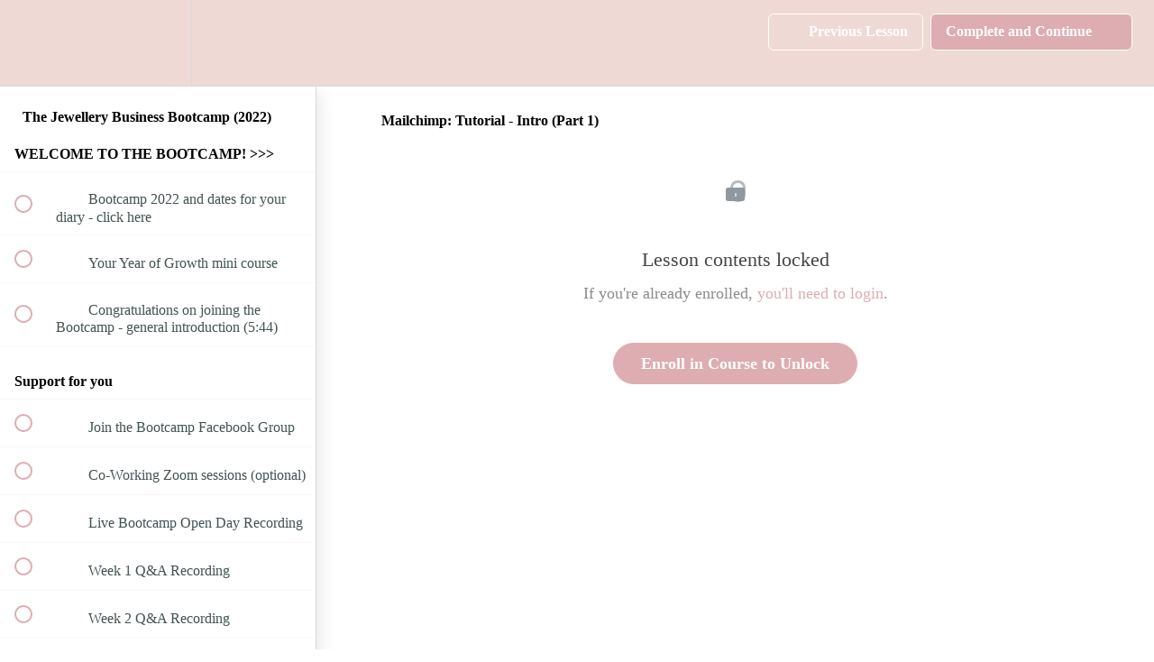

--- FILE ---
content_type: text/html; charset=utf-8
request_url: https://jewelleryschoolonline.teachable.com/courses/the-jewellery-business-bootcamp-2022/lectures/37609128
body_size: 36016
content:
<!DOCTYPE html>
<html>
  <head>
    <script src="https://releases.transloadit.com/uppy/v4.18.0/uppy.min.js"></script><link rel="stylesheet" href="https://releases.transloadit.com/uppy/v4.18.0/uppy.min.css" />
    <link href='https://static-media.hotmart.com/6FvwViossP4ROwpALH2dtl1FVjs=/32x32/https://uploads.teachablecdn.com/attachments/HylE0S3bQCqT4a2Ho4Du_Hallmark+icon_dusty+rose.jpg' rel='icon' type='image/png'>

<link href='https://static-media.hotmart.com/ueSwMlNx_8M5THN9cqlyV7gVAMc=/72x72/https://uploads.teachablecdn.com/attachments/HylE0S3bQCqT4a2Ho4Du_Hallmark+icon_dusty+rose.jpg' rel='apple-touch-icon' type='image/png'>

<link href='https://static-media.hotmart.com/PG7F3fO2ZVNx_Zs4MZoD0Tq_kKs=/144x144/https://uploads.teachablecdn.com/attachments/HylE0S3bQCqT4a2Ho4Du_Hallmark+icon_dusty+rose.jpg' rel='apple-touch-icon' type='image/png'>

<link href='https://static-media.hotmart.com/6QYAFsl746RIMKdKIXewvVnkPSw=/320x345/https://d2vvqscadf4c1f.cloudfront.net/hnH0z4F2S3uv1QjOZ6k7_3F6A7795.jpg' rel='apple-touch-startup-image' type='image/png'>

<link href='https://static-media.hotmart.com/CvyI9OebK9Vt3OU3Rgiw08PWfh4=/640x690/https://d2vvqscadf4c1f.cloudfront.net/hnH0z4F2S3uv1QjOZ6k7_3F6A7795.jpg' rel='apple-touch-startup-image' type='image/png'>

<meta name='apple-mobile-web-app-capable' content='yes' />
<meta charset="UTF-8">
<meta name="csrf-param" content="authenticity_token" />
<meta name="csrf-token" content="aeErA5lLGOk7e9WiuA4zHgz2QyiZP3h-ZnuVr5qXTv5iA4yJMf1uruGCAkIoSYtrhGEXypLbyEXzwUCe-fO62w" />
<link rel="stylesheet" href="https://fedora.teachablecdn.com/assets/bootstrap-748e653be2be27c8e709ced95eab64a05c870fcc9544b56e33dfe1a9a539317d.css" data-turbolinks-track="true" /><link href="https://teachable-themeable.learning.teachable.com/themecss/production/base.css?_=ea70419357da&amp;brand_course_heading=%23ffffff&amp;brand_heading=%232b3636&amp;brand_homepage_heading=%23ffffff&amp;brand_navbar_fixed_text=%23ffffff&amp;brand_navbar_text=%23ffffff&amp;brand_primary=%23EED9D4&amp;brand_secondary=%23DDADB1&amp;brand_text=%232b3636&amp;font=Lato&amp;logged_out_homepage_background_image_overlay=0.32&amp;logged_out_homepage_background_image_url=https%3A%2F%2Fd2vvqscadf4c1f.cloudfront.net%2FhnH0z4F2S3uv1QjOZ6k7_3F6A7795.jpg" rel="stylesheet" data-turbolinks-track="true"></link>
<title>Mailchimp: Tutorial - Intro (Part 1) | Jewellers Academy</title>
<meta name="description" content="8 Weeks to Grow Your Dream Business">
<link rel="canonical" href="https://jewelleryschoolonline.teachable.com/courses/1650795/lectures/37609128">
<meta property="og:description" content="8 Weeks to Grow Your Dream Business">
<meta property="og:image" content="https://file-uploads.teachablecdn.com/4b8b9d7f3ee54a79ab6841e3f06c77e1/4a28be1d811e4615b169d131b65422cd">
<meta property="og:title" content="Mailchimp: Tutorial - Intro (Part 1)">
<meta property="og:type" content="website">
<meta property="og:url" content="https://jewelleryschoolonline.teachable.com/courses/1650795/lectures/37609128">
<meta name="twitter:card" content="summary_large_image">
<meta name="twitter:site" content="@jewelleryschool">
<meta name="brand_video_player_color" content="#aa9c9e">
<meta name="site_title" content="Jewellers Academy">
<style>footer a {
    color: #4C4C4C;
}
footer {
    color: #4C4C4C;
}

</style>
<script src='//fast.wistia.com/assets/external/E-v1.js'></script>
<script
  src='https://www.recaptcha.net/recaptcha/api.js'
  async
  defer></script>



      <meta name="asset_host" content="https://fedora.teachablecdn.com">
     <script>
  (function () {
    const origCreateElement = Document.prototype.createElement;
    Document.prototype.createElement = function () {
      const el = origCreateElement.apply(this, arguments);
      if (arguments[0].toLowerCase() === "video") {
        const observer = new MutationObserver(() => {
          if (
            el.src &&
            el.src.startsWith("data:video") &&
            el.autoplay &&
            el.style.display === "none"
          ) {
            el.removeAttribute("autoplay");
            el.autoplay = false;
            el.style.display = "none";
            observer.disconnect();
          }
        });
        observer.observe(el, {
          attributes: true,
          attributeFilter: ["src", "autoplay", "style"],
        });
      }
      return el;
    };
  })();
</script>
<script src="https://fedora.teachablecdn.com/packs/student-globals--1463f1f1bdf1bb9a431c.js"></script><script src="https://fedora.teachablecdn.com/packs/student-legacy--38db0977d3748059802d.js"></script><script src="https://fedora.teachablecdn.com/packs/student--e4ea9b8f25228072afe8.js"></script>
<meta id='iris-url' data-iris-url=https://eventable.internal.teachable.com />
<script type="text/javascript">
  window.heap=window.heap||[],heap.load=function(e,t){window.heap.appid=e,window.heap.config=t=t||{};var r=document.createElement("script");r.type="text/javascript",r.async=!0,r.src="https://cdn.heapanalytics.com/js/heap-"+e+".js";var a=document.getElementsByTagName("script")[0];a.parentNode.insertBefore(r,a);for(var n=function(e){return function(){heap.push([e].concat(Array.prototype.slice.call(arguments,0)))}},p=["addEventProperties","addUserProperties","clearEventProperties","identify","resetIdentity","removeEventProperty","setEventProperties","track","unsetEventProperty"],o=0;o<p.length;o++)heap[p[o]]=n(p[o])},heap.load("318805607");
  window.heapShouldTrackUser = true;
</script>


<script type="text/javascript">
  var _user_id = ''; // Set to the user's ID, username, or email address, or '' if not yet known.
  var _session_id = 'ef1354d8659e0988f2db50d27dfdba0d'; // Set to a unique session ID for the visitor's current browsing session.

  var _sift = window._sift = window._sift || [];
  _sift.push(['_setAccount', '2e541754ec']);
  _sift.push(['_setUserId', _user_id]);
  _sift.push(['_setSessionId', _session_id]);
  _sift.push(['_trackPageview']);

  (function() {
    function ls() {
      var e = document.createElement('script');
      e.src = 'https://cdn.sift.com/s.js';
      document.body.appendChild(e);
    }
    if (window.attachEvent) {
      window.attachEvent('onload', ls);
    } else {
      window.addEventListener('load', ls, false);
    }
  })();
</script>




<script type="text/javascript" src="https://static.leaddyno.com/js"></script>
<script>
LeadDyno.key = "4283fc96216a08e4207c82cbad1c6ef307b86682";
LeadDyno.recordVisit();
LeadDyno.autoWatch();
</script>
<!-- Facebook Pixel Code -->
<script>
  !function(f,b,e,v,n,t,s)
  {if(f.fbq)return;n=f.fbq=function(){n.callMethod?
  n.callMethod.apply(n,arguments):n.queue.push(arguments)};
  if(!f._fbq)f._fbq=n;n.push=n;n.loaded=!0;n.version='2.0';
  n.queue=[];t=b.createElement(e);t.async=!0;
  t.src=v;s=b.getElementsByTagName(e)[0];
  s.parentNode.insertBefore(t,s)}(window, document,'script',
  'https://connect.facebook.net/en_US/fbevents.js');
  fbq('init', '1671058406497403');
  fbq('track', 'PageView');
</script>
<noscript><img height="1" width="1" style="display:none"
  src="https://www.facebook.com/tr?id=1671058406497403&ev=PageView&noscript=1"
/></noscript>
<!-- End Facebook Pixel Code -->


<!-- Google tag (gtag.js) -->
<script async src="https://www.googletagmanager.com/gtag/js?id=G-SL8LSCXHSV"></script>
<script>
  window.dataLayer = window.dataLayer || [];
  function gtag(){dataLayer.push(arguments);}
  gtag('js', new Date());

  gtag('config', 'G-SL8LSCXHSV', {
    'user_id': '',
    'school_id': '30881',
    'school_domain': 'jewelleryschoolonline.teachable.com'
  });
</script>

<!-- Facebook Pixel Code -->
<script>
  var ownerPixelId = '1671058406497403'
  !function(f,b,e,v,n,t,s)
  {if(f.fbq)return;n=f.fbq=function(){n.callMethod?
  n.callMethod.apply(n,arguments):n.queue.push(arguments)};
  if(!f.fbq)f.fbq=n;n.push=n;n.loaded=!0;n.version='2.0';
  n.queue=[];t=b.createElement(e);t.async=!0;
  t.src=v;s=b.getElementsByTagName(e)[0];
  s.parentNode.insertBefore(t,s)}(window, document,'script',
  'https://connect.facebook.net/en_US/fbevents.js');
  fbq('dataProcessingOptions', ['LDU'], 0, 0);
  fbq('init', '1671058406497403');
  fbq('track', 'PageView');
</script>
<noscript>
  <img height="1" width="1" style="display:none" src="https://www.facebook.com/tr?id=1671058406497403&ev=PageView&noscript=1"/>
</noscript>

<!-- End Facebook Pixel Code -->


<meta http-equiv="X-UA-Compatible" content="IE=edge">
<script type="text/javascript">window.NREUM||(NREUM={});NREUM.info={"beacon":"bam.nr-data.net","errorBeacon":"bam.nr-data.net","licenseKey":"NRBR-08e3a2ada38dc55a529","applicationID":"1065060701","transactionName":"dAxdTUFZXVQEQh0JAFQXRktWRR5LCV9F","queueTime":0,"applicationTime":198,"agent":""}</script>
<script type="text/javascript">(window.NREUM||(NREUM={})).init={privacy:{cookies_enabled:true},ajax:{deny_list:["bam.nr-data.net"]},feature_flags:["soft_nav"],distributed_tracing:{enabled:true}};(window.NREUM||(NREUM={})).loader_config={agentID:"1103368432",accountID:"4102727",trustKey:"27503",xpid:"UAcHU1FRDxABVFdXBwcHUVQA",licenseKey:"NRBR-08e3a2ada38dc55a529",applicationID:"1065060701",browserID:"1103368432"};;/*! For license information please see nr-loader-spa-1.308.0.min.js.LICENSE.txt */
(()=>{var e,t,r={384:(e,t,r)=>{"use strict";r.d(t,{NT:()=>a,US:()=>u,Zm:()=>o,bQ:()=>d,dV:()=>c,pV:()=>l});var n=r(6154),i=r(1863),s=r(1910);const a={beacon:"bam.nr-data.net",errorBeacon:"bam.nr-data.net"};function o(){return n.gm.NREUM||(n.gm.NREUM={}),void 0===n.gm.newrelic&&(n.gm.newrelic=n.gm.NREUM),n.gm.NREUM}function c(){let e=o();return e.o||(e.o={ST:n.gm.setTimeout,SI:n.gm.setImmediate||n.gm.setInterval,CT:n.gm.clearTimeout,XHR:n.gm.XMLHttpRequest,REQ:n.gm.Request,EV:n.gm.Event,PR:n.gm.Promise,MO:n.gm.MutationObserver,FETCH:n.gm.fetch,WS:n.gm.WebSocket},(0,s.i)(...Object.values(e.o))),e}function d(e,t){let r=o();r.initializedAgents??={},t.initializedAt={ms:(0,i.t)(),date:new Date},r.initializedAgents[e]=t}function u(e,t){o()[e]=t}function l(){return function(){let e=o();const t=e.info||{};e.info={beacon:a.beacon,errorBeacon:a.errorBeacon,...t}}(),function(){let e=o();const t=e.init||{};e.init={...t}}(),c(),function(){let e=o();const t=e.loader_config||{};e.loader_config={...t}}(),o()}},782:(e,t,r)=>{"use strict";r.d(t,{T:()=>n});const n=r(860).K7.pageViewTiming},860:(e,t,r)=>{"use strict";r.d(t,{$J:()=>u,K7:()=>c,P3:()=>d,XX:()=>i,Yy:()=>o,df:()=>s,qY:()=>n,v4:()=>a});const n="events",i="jserrors",s="browser/blobs",a="rum",o="browser/logs",c={ajax:"ajax",genericEvents:"generic_events",jserrors:i,logging:"logging",metrics:"metrics",pageAction:"page_action",pageViewEvent:"page_view_event",pageViewTiming:"page_view_timing",sessionReplay:"session_replay",sessionTrace:"session_trace",softNav:"soft_navigations",spa:"spa"},d={[c.pageViewEvent]:1,[c.pageViewTiming]:2,[c.metrics]:3,[c.jserrors]:4,[c.spa]:5,[c.ajax]:6,[c.sessionTrace]:7,[c.softNav]:8,[c.sessionReplay]:9,[c.logging]:10,[c.genericEvents]:11},u={[c.pageViewEvent]:a,[c.pageViewTiming]:n,[c.ajax]:n,[c.spa]:n,[c.softNav]:n,[c.metrics]:i,[c.jserrors]:i,[c.sessionTrace]:s,[c.sessionReplay]:s,[c.logging]:o,[c.genericEvents]:"ins"}},944:(e,t,r)=>{"use strict";r.d(t,{R:()=>i});var n=r(3241);function i(e,t){"function"==typeof console.debug&&(console.debug("New Relic Warning: https://github.com/newrelic/newrelic-browser-agent/blob/main/docs/warning-codes.md#".concat(e),t),(0,n.W)({agentIdentifier:null,drained:null,type:"data",name:"warn",feature:"warn",data:{code:e,secondary:t}}))}},993:(e,t,r)=>{"use strict";r.d(t,{A$:()=>s,ET:()=>a,TZ:()=>o,p_:()=>i});var n=r(860);const i={ERROR:"ERROR",WARN:"WARN",INFO:"INFO",DEBUG:"DEBUG",TRACE:"TRACE"},s={OFF:0,ERROR:1,WARN:2,INFO:3,DEBUG:4,TRACE:5},a="log",o=n.K7.logging},1541:(e,t,r)=>{"use strict";r.d(t,{U:()=>i,f:()=>n});const n={MFE:"MFE",BA:"BA"};function i(e,t){if(2!==t?.harvestEndpointVersion)return{};const r=t.agentRef.runtime.appMetadata.agents[0].entityGuid;return e?{"source.id":e.id,"source.name":e.name,"source.type":e.type,"parent.id":e.parent?.id||r,"parent.type":e.parent?.type||n.BA}:{"entity.guid":r,appId:t.agentRef.info.applicationID}}},1687:(e,t,r)=>{"use strict";r.d(t,{Ak:()=>d,Ze:()=>h,x3:()=>u});var n=r(3241),i=r(7836),s=r(3606),a=r(860),o=r(2646);const c={};function d(e,t){const r={staged:!1,priority:a.P3[t]||0};l(e),c[e].get(t)||c[e].set(t,r)}function u(e,t){e&&c[e]&&(c[e].get(t)&&c[e].delete(t),p(e,t,!1),c[e].size&&f(e))}function l(e){if(!e)throw new Error("agentIdentifier required");c[e]||(c[e]=new Map)}function h(e="",t="feature",r=!1){if(l(e),!e||!c[e].get(t)||r)return p(e,t);c[e].get(t).staged=!0,f(e)}function f(e){const t=Array.from(c[e]);t.every(([e,t])=>t.staged)&&(t.sort((e,t)=>e[1].priority-t[1].priority),t.forEach(([t])=>{c[e].delete(t),p(e,t)}))}function p(e,t,r=!0){const a=e?i.ee.get(e):i.ee,c=s.i.handlers;if(!a.aborted&&a.backlog&&c){if((0,n.W)({agentIdentifier:e,type:"lifecycle",name:"drain",feature:t}),r){const e=a.backlog[t],r=c[t];if(r){for(let t=0;e&&t<e.length;++t)g(e[t],r);Object.entries(r).forEach(([e,t])=>{Object.values(t||{}).forEach(t=>{t[0]?.on&&t[0]?.context()instanceof o.y&&t[0].on(e,t[1])})})}}a.isolatedBacklog||delete c[t],a.backlog[t]=null,a.emit("drain-"+t,[])}}function g(e,t){var r=e[1];Object.values(t[r]||{}).forEach(t=>{var r=e[0];if(t[0]===r){var n=t[1],i=e[3],s=e[2];n.apply(i,s)}})}},1738:(e,t,r)=>{"use strict";r.d(t,{U:()=>f,Y:()=>h});var n=r(3241),i=r(9908),s=r(1863),a=r(944),o=r(5701),c=r(3969),d=r(8362),u=r(860),l=r(4261);function h(e,t,r,s){const h=s||r;!h||h[e]&&h[e]!==d.d.prototype[e]||(h[e]=function(){(0,i.p)(c.xV,["API/"+e+"/called"],void 0,u.K7.metrics,r.ee),(0,n.W)({agentIdentifier:r.agentIdentifier,drained:!!o.B?.[r.agentIdentifier],type:"data",name:"api",feature:l.Pl+e,data:{}});try{return t.apply(this,arguments)}catch(e){(0,a.R)(23,e)}})}function f(e,t,r,n,a){const o=e.info;null===r?delete o.jsAttributes[t]:o.jsAttributes[t]=r,(a||null===r)&&(0,i.p)(l.Pl+n,[(0,s.t)(),t,r],void 0,"session",e.ee)}},1741:(e,t,r)=>{"use strict";r.d(t,{W:()=>s});var n=r(944),i=r(4261);class s{#e(e,...t){if(this[e]!==s.prototype[e])return this[e](...t);(0,n.R)(35,e)}addPageAction(e,t){return this.#e(i.hG,e,t)}register(e){return this.#e(i.eY,e)}recordCustomEvent(e,t){return this.#e(i.fF,e,t)}setPageViewName(e,t){return this.#e(i.Fw,e,t)}setCustomAttribute(e,t,r){return this.#e(i.cD,e,t,r)}noticeError(e,t){return this.#e(i.o5,e,t)}setUserId(e,t=!1){return this.#e(i.Dl,e,t)}setApplicationVersion(e){return this.#e(i.nb,e)}setErrorHandler(e){return this.#e(i.bt,e)}addRelease(e,t){return this.#e(i.k6,e,t)}log(e,t){return this.#e(i.$9,e,t)}start(){return this.#e(i.d3)}finished(e){return this.#e(i.BL,e)}recordReplay(){return this.#e(i.CH)}pauseReplay(){return this.#e(i.Tb)}addToTrace(e){return this.#e(i.U2,e)}setCurrentRouteName(e){return this.#e(i.PA,e)}interaction(e){return this.#e(i.dT,e)}wrapLogger(e,t,r){return this.#e(i.Wb,e,t,r)}measure(e,t){return this.#e(i.V1,e,t)}consent(e){return this.#e(i.Pv,e)}}},1863:(e,t,r)=>{"use strict";function n(){return Math.floor(performance.now())}r.d(t,{t:()=>n})},1910:(e,t,r)=>{"use strict";r.d(t,{i:()=>s});var n=r(944);const i=new Map;function s(...e){return e.every(e=>{if(i.has(e))return i.get(e);const t="function"==typeof e?e.toString():"",r=t.includes("[native code]"),s=t.includes("nrWrapper");return r||s||(0,n.R)(64,e?.name||t),i.set(e,r),r})}},2555:(e,t,r)=>{"use strict";r.d(t,{D:()=>o,f:()=>a});var n=r(384),i=r(8122);const s={beacon:n.NT.beacon,errorBeacon:n.NT.errorBeacon,licenseKey:void 0,applicationID:void 0,sa:void 0,queueTime:void 0,applicationTime:void 0,ttGuid:void 0,user:void 0,account:void 0,product:void 0,extra:void 0,jsAttributes:{},userAttributes:void 0,atts:void 0,transactionName:void 0,tNamePlain:void 0};function a(e){try{return!!e.licenseKey&&!!e.errorBeacon&&!!e.applicationID}catch(e){return!1}}const o=e=>(0,i.a)(e,s)},2614:(e,t,r)=>{"use strict";r.d(t,{BB:()=>a,H3:()=>n,g:()=>d,iL:()=>c,tS:()=>o,uh:()=>i,wk:()=>s});const n="NRBA",i="SESSION",s=144e5,a=18e5,o={STARTED:"session-started",PAUSE:"session-pause",RESET:"session-reset",RESUME:"session-resume",UPDATE:"session-update"},c={SAME_TAB:"same-tab",CROSS_TAB:"cross-tab"},d={OFF:0,FULL:1,ERROR:2}},2646:(e,t,r)=>{"use strict";r.d(t,{y:()=>n});class n{constructor(e){this.contextId=e}}},2843:(e,t,r)=>{"use strict";r.d(t,{G:()=>s,u:()=>i});var n=r(3878);function i(e,t=!1,r,i){(0,n.DD)("visibilitychange",function(){if(t)return void("hidden"===document.visibilityState&&e());e(document.visibilityState)},r,i)}function s(e,t,r){(0,n.sp)("pagehide",e,t,r)}},3241:(e,t,r)=>{"use strict";r.d(t,{W:()=>s});var n=r(6154);const i="newrelic";function s(e={}){try{n.gm.dispatchEvent(new CustomEvent(i,{detail:e}))}catch(e){}}},3304:(e,t,r)=>{"use strict";r.d(t,{A:()=>s});var n=r(7836);const i=()=>{const e=new WeakSet;return(t,r)=>{if("object"==typeof r&&null!==r){if(e.has(r))return;e.add(r)}return r}};function s(e){try{return JSON.stringify(e,i())??""}catch(e){try{n.ee.emit("internal-error",[e])}catch(e){}return""}}},3333:(e,t,r)=>{"use strict";r.d(t,{$v:()=>u,TZ:()=>n,Xh:()=>c,Zp:()=>i,kd:()=>d,mq:()=>o,nf:()=>a,qN:()=>s});const n=r(860).K7.genericEvents,i=["auxclick","click","copy","keydown","paste","scrollend"],s=["focus","blur"],a=4,o=1e3,c=2e3,d=["PageAction","UserAction","BrowserPerformance"],u={RESOURCES:"experimental.resources",REGISTER:"register"}},3434:(e,t,r)=>{"use strict";r.d(t,{Jt:()=>s,YM:()=>d});var n=r(7836),i=r(5607);const s="nr@original:".concat(i.W),a=50;var o=Object.prototype.hasOwnProperty,c=!1;function d(e,t){return e||(e=n.ee),r.inPlace=function(e,t,n,i,s){n||(n="");const a="-"===n.charAt(0);for(let o=0;o<t.length;o++){const c=t[o],d=e[c];l(d)||(e[c]=r(d,a?c+n:n,i,c,s))}},r.flag=s,r;function r(t,r,n,c,d){return l(t)?t:(r||(r=""),nrWrapper[s]=t,function(e,t,r){if(Object.defineProperty&&Object.keys)try{return Object.keys(e).forEach(function(r){Object.defineProperty(t,r,{get:function(){return e[r]},set:function(t){return e[r]=t,t}})}),t}catch(e){u([e],r)}for(var n in e)o.call(e,n)&&(t[n]=e[n])}(t,nrWrapper,e),nrWrapper);function nrWrapper(){var s,o,l,h;let f;try{o=this,s=[...arguments],l="function"==typeof n?n(s,o):n||{}}catch(t){u([t,"",[s,o,c],l],e)}i(r+"start",[s,o,c],l,d);const p=performance.now();let g;try{return h=t.apply(o,s),g=performance.now(),h}catch(e){throw g=performance.now(),i(r+"err",[s,o,e],l,d),f=e,f}finally{const e=g-p,t={start:p,end:g,duration:e,isLongTask:e>=a,methodName:c,thrownError:f};t.isLongTask&&i("long-task",[t,o],l,d),i(r+"end",[s,o,h],l,d)}}}function i(r,n,i,s){if(!c||t){var a=c;c=!0;try{e.emit(r,n,i,t,s)}catch(t){u([t,r,n,i],e)}c=a}}}function u(e,t){t||(t=n.ee);try{t.emit("internal-error",e)}catch(e){}}function l(e){return!(e&&"function"==typeof e&&e.apply&&!e[s])}},3606:(e,t,r)=>{"use strict";r.d(t,{i:()=>s});var n=r(9908);s.on=a;var i=s.handlers={};function s(e,t,r,s){a(s||n.d,i,e,t,r)}function a(e,t,r,i,s){s||(s="feature"),e||(e=n.d);var a=t[s]=t[s]||{};(a[r]=a[r]||[]).push([e,i])}},3738:(e,t,r)=>{"use strict";r.d(t,{He:()=>i,Kp:()=>o,Lc:()=>d,Rz:()=>u,TZ:()=>n,bD:()=>s,d3:()=>a,jx:()=>l,sl:()=>h,uP:()=>c});const n=r(860).K7.sessionTrace,i="bstResource",s="resource",a="-start",o="-end",c="fn"+a,d="fn"+o,u="pushState",l=1e3,h=3e4},3785:(e,t,r)=>{"use strict";r.d(t,{R:()=>c,b:()=>d});var n=r(9908),i=r(1863),s=r(860),a=r(3969),o=r(993);function c(e,t,r={},c=o.p_.INFO,d=!0,u,l=(0,i.t)()){(0,n.p)(a.xV,["API/logging/".concat(c.toLowerCase(),"/called")],void 0,s.K7.metrics,e),(0,n.p)(o.ET,[l,t,r,c,d,u],void 0,s.K7.logging,e)}function d(e){return"string"==typeof e&&Object.values(o.p_).some(t=>t===e.toUpperCase().trim())}},3878:(e,t,r)=>{"use strict";function n(e,t){return{capture:e,passive:!1,signal:t}}function i(e,t,r=!1,i){window.addEventListener(e,t,n(r,i))}function s(e,t,r=!1,i){document.addEventListener(e,t,n(r,i))}r.d(t,{DD:()=>s,jT:()=>n,sp:()=>i})},3962:(e,t,r)=>{"use strict";r.d(t,{AM:()=>a,O2:()=>l,OV:()=>s,Qu:()=>h,TZ:()=>c,ih:()=>f,pP:()=>o,t1:()=>u,tC:()=>i,wD:()=>d});var n=r(860);const i=["click","keydown","submit"],s="popstate",a="api",o="initialPageLoad",c=n.K7.softNav,d=5e3,u=500,l={INITIAL_PAGE_LOAD:"",ROUTE_CHANGE:1,UNSPECIFIED:2},h={INTERACTION:1,AJAX:2,CUSTOM_END:3,CUSTOM_TRACER:4},f={IP:"in progress",PF:"pending finish",FIN:"finished",CAN:"cancelled"}},3969:(e,t,r)=>{"use strict";r.d(t,{TZ:()=>n,XG:()=>o,rs:()=>i,xV:()=>a,z_:()=>s});const n=r(860).K7.metrics,i="sm",s="cm",a="storeSupportabilityMetrics",o="storeEventMetrics"},4234:(e,t,r)=>{"use strict";r.d(t,{W:()=>s});var n=r(7836),i=r(1687);class s{constructor(e,t){this.agentIdentifier=e,this.ee=n.ee.get(e),this.featureName=t,this.blocked=!1}deregisterDrain(){(0,i.x3)(this.agentIdentifier,this.featureName)}}},4261:(e,t,r)=>{"use strict";r.d(t,{$9:()=>u,BL:()=>c,CH:()=>p,Dl:()=>R,Fw:()=>w,PA:()=>v,Pl:()=>n,Pv:()=>A,Tb:()=>h,U2:()=>a,V1:()=>E,Wb:()=>T,bt:()=>y,cD:()=>b,d3:()=>x,dT:()=>d,eY:()=>g,fF:()=>f,hG:()=>s,hw:()=>i,k6:()=>o,nb:()=>m,o5:()=>l});const n="api-",i=n+"ixn-",s="addPageAction",a="addToTrace",o="addRelease",c="finished",d="interaction",u="log",l="noticeError",h="pauseReplay",f="recordCustomEvent",p="recordReplay",g="register",m="setApplicationVersion",v="setCurrentRouteName",b="setCustomAttribute",y="setErrorHandler",w="setPageViewName",R="setUserId",x="start",T="wrapLogger",E="measure",A="consent"},5205:(e,t,r)=>{"use strict";r.d(t,{j:()=>S});var n=r(384),i=r(1741);var s=r(2555),a=r(3333);const o=e=>{if(!e||"string"!=typeof e)return!1;try{document.createDocumentFragment().querySelector(e)}catch{return!1}return!0};var c=r(2614),d=r(944),u=r(8122);const l="[data-nr-mask]",h=e=>(0,u.a)(e,(()=>{const e={feature_flags:[],experimental:{allow_registered_children:!1,resources:!1},mask_selector:"*",block_selector:"[data-nr-block]",mask_input_options:{color:!1,date:!1,"datetime-local":!1,email:!1,month:!1,number:!1,range:!1,search:!1,tel:!1,text:!1,time:!1,url:!1,week:!1,textarea:!1,select:!1,password:!0}};return{ajax:{deny_list:void 0,block_internal:!0,enabled:!0,autoStart:!0},api:{get allow_registered_children(){return e.feature_flags.includes(a.$v.REGISTER)||e.experimental.allow_registered_children},set allow_registered_children(t){e.experimental.allow_registered_children=t},duplicate_registered_data:!1},browser_consent_mode:{enabled:!1},distributed_tracing:{enabled:void 0,exclude_newrelic_header:void 0,cors_use_newrelic_header:void 0,cors_use_tracecontext_headers:void 0,allowed_origins:void 0},get feature_flags(){return e.feature_flags},set feature_flags(t){e.feature_flags=t},generic_events:{enabled:!0,autoStart:!0},harvest:{interval:30},jserrors:{enabled:!0,autoStart:!0},logging:{enabled:!0,autoStart:!0},metrics:{enabled:!0,autoStart:!0},obfuscate:void 0,page_action:{enabled:!0},page_view_event:{enabled:!0,autoStart:!0},page_view_timing:{enabled:!0,autoStart:!0},performance:{capture_marks:!1,capture_measures:!1,capture_detail:!0,resources:{get enabled(){return e.feature_flags.includes(a.$v.RESOURCES)||e.experimental.resources},set enabled(t){e.experimental.resources=t},asset_types:[],first_party_domains:[],ignore_newrelic:!0}},privacy:{cookies_enabled:!0},proxy:{assets:void 0,beacon:void 0},session:{expiresMs:c.wk,inactiveMs:c.BB},session_replay:{autoStart:!0,enabled:!1,preload:!1,sampling_rate:10,error_sampling_rate:100,collect_fonts:!1,inline_images:!1,fix_stylesheets:!0,mask_all_inputs:!0,get mask_text_selector(){return e.mask_selector},set mask_text_selector(t){o(t)?e.mask_selector="".concat(t,",").concat(l):""===t||null===t?e.mask_selector=l:(0,d.R)(5,t)},get block_class(){return"nr-block"},get ignore_class(){return"nr-ignore"},get mask_text_class(){return"nr-mask"},get block_selector(){return e.block_selector},set block_selector(t){o(t)?e.block_selector+=",".concat(t):""!==t&&(0,d.R)(6,t)},get mask_input_options(){return e.mask_input_options},set mask_input_options(t){t&&"object"==typeof t?e.mask_input_options={...t,password:!0}:(0,d.R)(7,t)}},session_trace:{enabled:!0,autoStart:!0},soft_navigations:{enabled:!0,autoStart:!0},spa:{enabled:!0,autoStart:!0},ssl:void 0,user_actions:{enabled:!0,elementAttributes:["id","className","tagName","type"]}}})());var f=r(6154),p=r(9324);let g=0;const m={buildEnv:p.F3,distMethod:p.Xs,version:p.xv,originTime:f.WN},v={consented:!1},b={appMetadata:{},get consented(){return this.session?.state?.consent||v.consented},set consented(e){v.consented=e},customTransaction:void 0,denyList:void 0,disabled:!1,harvester:void 0,isolatedBacklog:!1,isRecording:!1,loaderType:void 0,maxBytes:3e4,obfuscator:void 0,onerror:void 0,ptid:void 0,releaseIds:{},session:void 0,timeKeeper:void 0,registeredEntities:[],jsAttributesMetadata:{bytes:0},get harvestCount(){return++g}},y=e=>{const t=(0,u.a)(e,b),r=Object.keys(m).reduce((e,t)=>(e[t]={value:m[t],writable:!1,configurable:!0,enumerable:!0},e),{});return Object.defineProperties(t,r)};var w=r(5701);const R=e=>{const t=e.startsWith("http");e+="/",r.p=t?e:"https://"+e};var x=r(7836),T=r(3241);const E={accountID:void 0,trustKey:void 0,agentID:void 0,licenseKey:void 0,applicationID:void 0,xpid:void 0},A=e=>(0,u.a)(e,E),_=new Set;function S(e,t={},r,a){let{init:o,info:c,loader_config:d,runtime:u={},exposed:l=!0}=t;if(!c){const e=(0,n.pV)();o=e.init,c=e.info,d=e.loader_config}e.init=h(o||{}),e.loader_config=A(d||{}),c.jsAttributes??={},f.bv&&(c.jsAttributes.isWorker=!0),e.info=(0,s.D)(c);const p=e.init,g=[c.beacon,c.errorBeacon];_.has(e.agentIdentifier)||(p.proxy.assets&&(R(p.proxy.assets),g.push(p.proxy.assets)),p.proxy.beacon&&g.push(p.proxy.beacon),e.beacons=[...g],function(e){const t=(0,n.pV)();Object.getOwnPropertyNames(i.W.prototype).forEach(r=>{const n=i.W.prototype[r];if("function"!=typeof n||"constructor"===n)return;let s=t[r];e[r]&&!1!==e.exposed&&"micro-agent"!==e.runtime?.loaderType&&(t[r]=(...t)=>{const n=e[r](...t);return s?s(...t):n})})}(e),(0,n.US)("activatedFeatures",w.B)),u.denyList=[...p.ajax.deny_list||[],...p.ajax.block_internal?g:[]],u.ptid=e.agentIdentifier,u.loaderType=r,e.runtime=y(u),_.has(e.agentIdentifier)||(e.ee=x.ee.get(e.agentIdentifier),e.exposed=l,(0,T.W)({agentIdentifier:e.agentIdentifier,drained:!!w.B?.[e.agentIdentifier],type:"lifecycle",name:"initialize",feature:void 0,data:e.config})),_.add(e.agentIdentifier)}},5270:(e,t,r)=>{"use strict";r.d(t,{Aw:()=>a,SR:()=>s,rF:()=>o});var n=r(384),i=r(7767);function s(e){return!!(0,n.dV)().o.MO&&(0,i.V)(e)&&!0===e?.session_trace.enabled}function a(e){return!0===e?.session_replay.preload&&s(e)}function o(e,t){try{if("string"==typeof t?.type){if("password"===t.type.toLowerCase())return"*".repeat(e?.length||0);if(void 0!==t?.dataset?.nrUnmask||t?.classList?.contains("nr-unmask"))return e}}catch(e){}return"string"==typeof e?e.replace(/[\S]/g,"*"):"*".repeat(e?.length||0)}},5289:(e,t,r)=>{"use strict";r.d(t,{GG:()=>a,Qr:()=>c,sB:()=>o});var n=r(3878),i=r(6389);function s(){return"undefined"==typeof document||"complete"===document.readyState}function a(e,t){if(s())return e();const r=(0,i.J)(e),a=setInterval(()=>{s()&&(clearInterval(a),r())},500);(0,n.sp)("load",r,t)}function o(e){if(s())return e();(0,n.DD)("DOMContentLoaded",e)}function c(e){if(s())return e();(0,n.sp)("popstate",e)}},5607:(e,t,r)=>{"use strict";r.d(t,{W:()=>n});const n=(0,r(9566).bz)()},5701:(e,t,r)=>{"use strict";r.d(t,{B:()=>s,t:()=>a});var n=r(3241);const i=new Set,s={};function a(e,t){const r=t.agentIdentifier;s[r]??={},e&&"object"==typeof e&&(i.has(r)||(t.ee.emit("rumresp",[e]),s[r]=e,i.add(r),(0,n.W)({agentIdentifier:r,loaded:!0,drained:!0,type:"lifecycle",name:"load",feature:void 0,data:e})))}},6154:(e,t,r)=>{"use strict";r.d(t,{OF:()=>d,RI:()=>i,WN:()=>h,bv:()=>s,eN:()=>f,gm:()=>a,lR:()=>l,m:()=>c,mw:()=>o,sb:()=>u});var n=r(1863);const i="undefined"!=typeof window&&!!window.document,s="undefined"!=typeof WorkerGlobalScope&&("undefined"!=typeof self&&self instanceof WorkerGlobalScope&&self.navigator instanceof WorkerNavigator||"undefined"!=typeof globalThis&&globalThis instanceof WorkerGlobalScope&&globalThis.navigator instanceof WorkerNavigator),a=i?window:"undefined"!=typeof WorkerGlobalScope&&("undefined"!=typeof self&&self instanceof WorkerGlobalScope&&self||"undefined"!=typeof globalThis&&globalThis instanceof WorkerGlobalScope&&globalThis),o=Boolean("hidden"===a?.document?.visibilityState),c=""+a?.location,d=/iPad|iPhone|iPod/.test(a.navigator?.userAgent),u=d&&"undefined"==typeof SharedWorker,l=(()=>{const e=a.navigator?.userAgent?.match(/Firefox[/\s](\d+\.\d+)/);return Array.isArray(e)&&e.length>=2?+e[1]:0})(),h=Date.now()-(0,n.t)(),f=()=>"undefined"!=typeof PerformanceNavigationTiming&&a?.performance?.getEntriesByType("navigation")?.[0]?.responseStart},6344:(e,t,r)=>{"use strict";r.d(t,{BB:()=>u,Qb:()=>l,TZ:()=>i,Ug:()=>a,Vh:()=>s,_s:()=>o,bc:()=>d,yP:()=>c});var n=r(2614);const i=r(860).K7.sessionReplay,s="errorDuringReplay",a=.12,o={DomContentLoaded:0,Load:1,FullSnapshot:2,IncrementalSnapshot:3,Meta:4,Custom:5},c={[n.g.ERROR]:15e3,[n.g.FULL]:3e5,[n.g.OFF]:0},d={RESET:{message:"Session was reset",sm:"Reset"},IMPORT:{message:"Recorder failed to import",sm:"Import"},TOO_MANY:{message:"429: Too Many Requests",sm:"Too-Many"},TOO_BIG:{message:"Payload was too large",sm:"Too-Big"},CROSS_TAB:{message:"Session Entity was set to OFF on another tab",sm:"Cross-Tab"},ENTITLEMENTS:{message:"Session Replay is not allowed and will not be started",sm:"Entitlement"}},u=5e3,l={API:"api",RESUME:"resume",SWITCH_TO_FULL:"switchToFull",INITIALIZE:"initialize",PRELOAD:"preload"}},6389:(e,t,r)=>{"use strict";function n(e,t=500,r={}){const n=r?.leading||!1;let i;return(...r)=>{n&&void 0===i&&(e.apply(this,r),i=setTimeout(()=>{i=clearTimeout(i)},t)),n||(clearTimeout(i),i=setTimeout(()=>{e.apply(this,r)},t))}}function i(e){let t=!1;return(...r)=>{t||(t=!0,e.apply(this,r))}}r.d(t,{J:()=>i,s:()=>n})},6630:(e,t,r)=>{"use strict";r.d(t,{T:()=>n});const n=r(860).K7.pageViewEvent},6774:(e,t,r)=>{"use strict";r.d(t,{T:()=>n});const n=r(860).K7.jserrors},7295:(e,t,r)=>{"use strict";r.d(t,{Xv:()=>a,gX:()=>i,iW:()=>s});var n=[];function i(e){if(!e||s(e))return!1;if(0===n.length)return!0;if("*"===n[0].hostname)return!1;for(var t=0;t<n.length;t++){var r=n[t];if(r.hostname.test(e.hostname)&&r.pathname.test(e.pathname))return!1}return!0}function s(e){return void 0===e.hostname}function a(e){if(n=[],e&&e.length)for(var t=0;t<e.length;t++){let r=e[t];if(!r)continue;if("*"===r)return void(n=[{hostname:"*"}]);0===r.indexOf("http://")?r=r.substring(7):0===r.indexOf("https://")&&(r=r.substring(8));const i=r.indexOf("/");let s,a;i>0?(s=r.substring(0,i),a=r.substring(i)):(s=r,a="*");let[c]=s.split(":");n.push({hostname:o(c),pathname:o(a,!0)})}}function o(e,t=!1){const r=e.replace(/[.+?^${}()|[\]\\]/g,e=>"\\"+e).replace(/\*/g,".*?");return new RegExp((t?"^":"")+r+"$")}},7485:(e,t,r)=>{"use strict";r.d(t,{D:()=>i});var n=r(6154);function i(e){if(0===(e||"").indexOf("data:"))return{protocol:"data"};try{const t=new URL(e,location.href),r={port:t.port,hostname:t.hostname,pathname:t.pathname,search:t.search,protocol:t.protocol.slice(0,t.protocol.indexOf(":")),sameOrigin:t.protocol===n.gm?.location?.protocol&&t.host===n.gm?.location?.host};return r.port&&""!==r.port||("http:"===t.protocol&&(r.port="80"),"https:"===t.protocol&&(r.port="443")),r.pathname&&""!==r.pathname?r.pathname.startsWith("/")||(r.pathname="/".concat(r.pathname)):r.pathname="/",r}catch(e){return{}}}},7699:(e,t,r)=>{"use strict";r.d(t,{It:()=>s,KC:()=>o,No:()=>i,qh:()=>a});var n=r(860);const i=16e3,s=1e6,a="SESSION_ERROR",o={[n.K7.logging]:!0,[n.K7.genericEvents]:!1,[n.K7.jserrors]:!1,[n.K7.ajax]:!1}},7767:(e,t,r)=>{"use strict";r.d(t,{V:()=>i});var n=r(6154);const i=e=>n.RI&&!0===e?.privacy.cookies_enabled},7836:(e,t,r)=>{"use strict";r.d(t,{P:()=>o,ee:()=>c});var n=r(384),i=r(8990),s=r(2646),a=r(5607);const o="nr@context:".concat(a.W),c=function e(t,r){var n={},a={},u={},l=!1;try{l=16===r.length&&d.initializedAgents?.[r]?.runtime.isolatedBacklog}catch(e){}var h={on:p,addEventListener:p,removeEventListener:function(e,t){var r=n[e];if(!r)return;for(var i=0;i<r.length;i++)r[i]===t&&r.splice(i,1)},emit:function(e,r,n,i,s){!1!==s&&(s=!0);if(c.aborted&&!i)return;t&&s&&t.emit(e,r,n);var o=f(n);g(e).forEach(e=>{e.apply(o,r)});var d=v()[a[e]];d&&d.push([h,e,r,o]);return o},get:m,listeners:g,context:f,buffer:function(e,t){const r=v();if(t=t||"feature",h.aborted)return;Object.entries(e||{}).forEach(([e,n])=>{a[n]=t,t in r||(r[t]=[])})},abort:function(){h._aborted=!0,Object.keys(h.backlog).forEach(e=>{delete h.backlog[e]})},isBuffering:function(e){return!!v()[a[e]]},debugId:r,backlog:l?{}:t&&"object"==typeof t.backlog?t.backlog:{},isolatedBacklog:l};return Object.defineProperty(h,"aborted",{get:()=>{let e=h._aborted||!1;return e||(t&&(e=t.aborted),e)}}),h;function f(e){return e&&e instanceof s.y?e:e?(0,i.I)(e,o,()=>new s.y(o)):new s.y(o)}function p(e,t){n[e]=g(e).concat(t)}function g(e){return n[e]||[]}function m(t){return u[t]=u[t]||e(h,t)}function v(){return h.backlog}}(void 0,"globalEE"),d=(0,n.Zm)();d.ee||(d.ee=c)},8122:(e,t,r)=>{"use strict";r.d(t,{a:()=>i});var n=r(944);function i(e,t){try{if(!e||"object"!=typeof e)return(0,n.R)(3);if(!t||"object"!=typeof t)return(0,n.R)(4);const r=Object.create(Object.getPrototypeOf(t),Object.getOwnPropertyDescriptors(t)),s=0===Object.keys(r).length?e:r;for(let a in s)if(void 0!==e[a])try{if(null===e[a]){r[a]=null;continue}Array.isArray(e[a])&&Array.isArray(t[a])?r[a]=Array.from(new Set([...e[a],...t[a]])):"object"==typeof e[a]&&"object"==typeof t[a]?r[a]=i(e[a],t[a]):r[a]=e[a]}catch(e){r[a]||(0,n.R)(1,e)}return r}catch(e){(0,n.R)(2,e)}}},8139:(e,t,r)=>{"use strict";r.d(t,{u:()=>h});var n=r(7836),i=r(3434),s=r(8990),a=r(6154);const o={},c=a.gm.XMLHttpRequest,d="addEventListener",u="removeEventListener",l="nr@wrapped:".concat(n.P);function h(e){var t=function(e){return(e||n.ee).get("events")}(e);if(o[t.debugId]++)return t;o[t.debugId]=1;var r=(0,i.YM)(t,!0);function h(e){r.inPlace(e,[d,u],"-",p)}function p(e,t){return e[1]}return"getPrototypeOf"in Object&&(a.RI&&f(document,h),c&&f(c.prototype,h),f(a.gm,h)),t.on(d+"-start",function(e,t){var n=e[1];if(null!==n&&("function"==typeof n||"object"==typeof n)&&"newrelic"!==e[0]){var i=(0,s.I)(n,l,function(){var e={object:function(){if("function"!=typeof n.handleEvent)return;return n.handleEvent.apply(n,arguments)},function:n}[typeof n];return e?r(e,"fn-",null,e.name||"anonymous"):n});this.wrapped=e[1]=i}}),t.on(u+"-start",function(e){e[1]=this.wrapped||e[1]}),t}function f(e,t,...r){let n=e;for(;"object"==typeof n&&!Object.prototype.hasOwnProperty.call(n,d);)n=Object.getPrototypeOf(n);n&&t(n,...r)}},8362:(e,t,r)=>{"use strict";r.d(t,{d:()=>s});var n=r(9566),i=r(1741);class s extends i.W{agentIdentifier=(0,n.LA)(16)}},8374:(e,t,r)=>{r.nc=(()=>{try{return document?.currentScript?.nonce}catch(e){}return""})()},8990:(e,t,r)=>{"use strict";r.d(t,{I:()=>i});var n=Object.prototype.hasOwnProperty;function i(e,t,r){if(n.call(e,t))return e[t];var i=r();if(Object.defineProperty&&Object.keys)try{return Object.defineProperty(e,t,{value:i,writable:!0,enumerable:!1}),i}catch(e){}return e[t]=i,i}},9119:(e,t,r)=>{"use strict";r.d(t,{L:()=>s});var n=/([^?#]*)[^#]*(#[^?]*|$).*/,i=/([^?#]*)().*/;function s(e,t){return e?e.replace(t?n:i,"$1$2"):e}},9300:(e,t,r)=>{"use strict";r.d(t,{T:()=>n});const n=r(860).K7.ajax},9324:(e,t,r)=>{"use strict";r.d(t,{AJ:()=>a,F3:()=>i,Xs:()=>s,Yq:()=>o,xv:()=>n});const n="1.308.0",i="PROD",s="CDN",a="@newrelic/rrweb",o="1.0.1"},9566:(e,t,r)=>{"use strict";r.d(t,{LA:()=>o,ZF:()=>c,bz:()=>a,el:()=>d});var n=r(6154);const i="xxxxxxxx-xxxx-4xxx-yxxx-xxxxxxxxxxxx";function s(e,t){return e?15&e[t]:16*Math.random()|0}function a(){const e=n.gm?.crypto||n.gm?.msCrypto;let t,r=0;return e&&e.getRandomValues&&(t=e.getRandomValues(new Uint8Array(30))),i.split("").map(e=>"x"===e?s(t,r++).toString(16):"y"===e?(3&s()|8).toString(16):e).join("")}function o(e){const t=n.gm?.crypto||n.gm?.msCrypto;let r,i=0;t&&t.getRandomValues&&(r=t.getRandomValues(new Uint8Array(e)));const a=[];for(var o=0;o<e;o++)a.push(s(r,i++).toString(16));return a.join("")}function c(){return o(16)}function d(){return o(32)}},9908:(e,t,r)=>{"use strict";r.d(t,{d:()=>n,p:()=>i});var n=r(7836).ee.get("handle");function i(e,t,r,i,s){s?(s.buffer([e],i),s.emit(e,t,r)):(n.buffer([e],i),n.emit(e,t,r))}}},n={};function i(e){var t=n[e];if(void 0!==t)return t.exports;var s=n[e]={exports:{}};return r[e](s,s.exports,i),s.exports}i.m=r,i.d=(e,t)=>{for(var r in t)i.o(t,r)&&!i.o(e,r)&&Object.defineProperty(e,r,{enumerable:!0,get:t[r]})},i.f={},i.e=e=>Promise.all(Object.keys(i.f).reduce((t,r)=>(i.f[r](e,t),t),[])),i.u=e=>({212:"nr-spa-compressor",249:"nr-spa-recorder",478:"nr-spa"}[e]+"-1.308.0.min.js"),i.o=(e,t)=>Object.prototype.hasOwnProperty.call(e,t),e={},t="NRBA-1.308.0.PROD:",i.l=(r,n,s,a)=>{if(e[r])e[r].push(n);else{var o,c;if(void 0!==s)for(var d=document.getElementsByTagName("script"),u=0;u<d.length;u++){var l=d[u];if(l.getAttribute("src")==r||l.getAttribute("data-webpack")==t+s){o=l;break}}if(!o){c=!0;var h={478:"sha512-RSfSVnmHk59T/uIPbdSE0LPeqcEdF4/+XhfJdBuccH5rYMOEZDhFdtnh6X6nJk7hGpzHd9Ujhsy7lZEz/ORYCQ==",249:"sha512-ehJXhmntm85NSqW4MkhfQqmeKFulra3klDyY0OPDUE+sQ3GokHlPh1pmAzuNy//3j4ac6lzIbmXLvGQBMYmrkg==",212:"sha512-B9h4CR46ndKRgMBcK+j67uSR2RCnJfGefU+A7FrgR/k42ovXy5x/MAVFiSvFxuVeEk/pNLgvYGMp1cBSK/G6Fg=="};(o=document.createElement("script")).charset="utf-8",i.nc&&o.setAttribute("nonce",i.nc),o.setAttribute("data-webpack",t+s),o.src=r,0!==o.src.indexOf(window.location.origin+"/")&&(o.crossOrigin="anonymous"),h[a]&&(o.integrity=h[a])}e[r]=[n];var f=(t,n)=>{o.onerror=o.onload=null,clearTimeout(p);var i=e[r];if(delete e[r],o.parentNode&&o.parentNode.removeChild(o),i&&i.forEach(e=>e(n)),t)return t(n)},p=setTimeout(f.bind(null,void 0,{type:"timeout",target:o}),12e4);o.onerror=f.bind(null,o.onerror),o.onload=f.bind(null,o.onload),c&&document.head.appendChild(o)}},i.r=e=>{"undefined"!=typeof Symbol&&Symbol.toStringTag&&Object.defineProperty(e,Symbol.toStringTag,{value:"Module"}),Object.defineProperty(e,"__esModule",{value:!0})},i.p="https://js-agent.newrelic.com/",(()=>{var e={38:0,788:0};i.f.j=(t,r)=>{var n=i.o(e,t)?e[t]:void 0;if(0!==n)if(n)r.push(n[2]);else{var s=new Promise((r,i)=>n=e[t]=[r,i]);r.push(n[2]=s);var a=i.p+i.u(t),o=new Error;i.l(a,r=>{if(i.o(e,t)&&(0!==(n=e[t])&&(e[t]=void 0),n)){var s=r&&("load"===r.type?"missing":r.type),a=r&&r.target&&r.target.src;o.message="Loading chunk "+t+" failed: ("+s+": "+a+")",o.name="ChunkLoadError",o.type=s,o.request=a,n[1](o)}},"chunk-"+t,t)}};var t=(t,r)=>{var n,s,[a,o,c]=r,d=0;if(a.some(t=>0!==e[t])){for(n in o)i.o(o,n)&&(i.m[n]=o[n]);if(c)c(i)}for(t&&t(r);d<a.length;d++)s=a[d],i.o(e,s)&&e[s]&&e[s][0](),e[s]=0},r=self["webpackChunk:NRBA-1.308.0.PROD"]=self["webpackChunk:NRBA-1.308.0.PROD"]||[];r.forEach(t.bind(null,0)),r.push=t.bind(null,r.push.bind(r))})(),(()=>{"use strict";i(8374);var e=i(8362),t=i(860);const r=Object.values(t.K7);var n=i(5205);var s=i(9908),a=i(1863),o=i(4261),c=i(1738);var d=i(1687),u=i(4234),l=i(5289),h=i(6154),f=i(944),p=i(5270),g=i(7767),m=i(6389),v=i(7699);class b extends u.W{constructor(e,t){super(e.agentIdentifier,t),this.agentRef=e,this.abortHandler=void 0,this.featAggregate=void 0,this.loadedSuccessfully=void 0,this.onAggregateImported=new Promise(e=>{this.loadedSuccessfully=e}),this.deferred=Promise.resolve(),!1===e.init[this.featureName].autoStart?this.deferred=new Promise((t,r)=>{this.ee.on("manual-start-all",(0,m.J)(()=>{(0,d.Ak)(e.agentIdentifier,this.featureName),t()}))}):(0,d.Ak)(e.agentIdentifier,t)}importAggregator(e,t,r={}){if(this.featAggregate)return;const n=async()=>{let n;await this.deferred;try{if((0,g.V)(e.init)){const{setupAgentSession:t}=await i.e(478).then(i.bind(i,8766));n=t(e)}}catch(e){(0,f.R)(20,e),this.ee.emit("internal-error",[e]),(0,s.p)(v.qh,[e],void 0,this.featureName,this.ee)}try{if(!this.#t(this.featureName,n,e.init))return(0,d.Ze)(this.agentIdentifier,this.featureName),void this.loadedSuccessfully(!1);const{Aggregate:i}=await t();this.featAggregate=new i(e,r),e.runtime.harvester.initializedAggregates.push(this.featAggregate),this.loadedSuccessfully(!0)}catch(e){(0,f.R)(34,e),this.abortHandler?.(),(0,d.Ze)(this.agentIdentifier,this.featureName,!0),this.loadedSuccessfully(!1),this.ee&&this.ee.abort()}};h.RI?(0,l.GG)(()=>n(),!0):n()}#t(e,r,n){if(this.blocked)return!1;switch(e){case t.K7.sessionReplay:return(0,p.SR)(n)&&!!r;case t.K7.sessionTrace:return!!r;default:return!0}}}var y=i(6630),w=i(2614),R=i(3241);class x extends b{static featureName=y.T;constructor(e){var t;super(e,y.T),this.setupInspectionEvents(e.agentIdentifier),t=e,(0,c.Y)(o.Fw,function(e,r){"string"==typeof e&&("/"!==e.charAt(0)&&(e="/"+e),t.runtime.customTransaction=(r||"http://custom.transaction")+e,(0,s.p)(o.Pl+o.Fw,[(0,a.t)()],void 0,void 0,t.ee))},t),this.importAggregator(e,()=>i.e(478).then(i.bind(i,2467)))}setupInspectionEvents(e){const t=(t,r)=>{t&&(0,R.W)({agentIdentifier:e,timeStamp:t.timeStamp,loaded:"complete"===t.target.readyState,type:"window",name:r,data:t.target.location+""})};(0,l.sB)(e=>{t(e,"DOMContentLoaded")}),(0,l.GG)(e=>{t(e,"load")}),(0,l.Qr)(e=>{t(e,"navigate")}),this.ee.on(w.tS.UPDATE,(t,r)=>{(0,R.W)({agentIdentifier:e,type:"lifecycle",name:"session",data:r})})}}var T=i(384);class E extends e.d{constructor(e){var t;(super(),h.gm)?(this.features={},(0,T.bQ)(this.agentIdentifier,this),this.desiredFeatures=new Set(e.features||[]),this.desiredFeatures.add(x),(0,n.j)(this,e,e.loaderType||"agent"),t=this,(0,c.Y)(o.cD,function(e,r,n=!1){if("string"==typeof e){if(["string","number","boolean"].includes(typeof r)||null===r)return(0,c.U)(t,e,r,o.cD,n);(0,f.R)(40,typeof r)}else(0,f.R)(39,typeof e)},t),function(e){(0,c.Y)(o.Dl,function(t,r=!1){if("string"!=typeof t&&null!==t)return void(0,f.R)(41,typeof t);const n=e.info.jsAttributes["enduser.id"];r&&null!=n&&n!==t?(0,s.p)(o.Pl+"setUserIdAndResetSession",[t],void 0,"session",e.ee):(0,c.U)(e,"enduser.id",t,o.Dl,!0)},e)}(this),function(e){(0,c.Y)(o.nb,function(t){if("string"==typeof t||null===t)return(0,c.U)(e,"application.version",t,o.nb,!1);(0,f.R)(42,typeof t)},e)}(this),function(e){(0,c.Y)(o.d3,function(){e.ee.emit("manual-start-all")},e)}(this),function(e){(0,c.Y)(o.Pv,function(t=!0){if("boolean"==typeof t){if((0,s.p)(o.Pl+o.Pv,[t],void 0,"session",e.ee),e.runtime.consented=t,t){const t=e.features.page_view_event;t.onAggregateImported.then(e=>{const r=t.featAggregate;e&&!r.sentRum&&r.sendRum()})}}else(0,f.R)(65,typeof t)},e)}(this),this.run()):(0,f.R)(21)}get config(){return{info:this.info,init:this.init,loader_config:this.loader_config,runtime:this.runtime}}get api(){return this}run(){try{const e=function(e){const t={};return r.forEach(r=>{t[r]=!!e[r]?.enabled}),t}(this.init),n=[...this.desiredFeatures];n.sort((e,r)=>t.P3[e.featureName]-t.P3[r.featureName]),n.forEach(r=>{if(!e[r.featureName]&&r.featureName!==t.K7.pageViewEvent)return;if(r.featureName===t.K7.spa)return void(0,f.R)(67);const n=function(e){switch(e){case t.K7.ajax:return[t.K7.jserrors];case t.K7.sessionTrace:return[t.K7.ajax,t.K7.pageViewEvent];case t.K7.sessionReplay:return[t.K7.sessionTrace];case t.K7.pageViewTiming:return[t.K7.pageViewEvent];default:return[]}}(r.featureName).filter(e=>!(e in this.features));n.length>0&&(0,f.R)(36,{targetFeature:r.featureName,missingDependencies:n}),this.features[r.featureName]=new r(this)})}catch(e){(0,f.R)(22,e);for(const e in this.features)this.features[e].abortHandler?.();const t=(0,T.Zm)();delete t.initializedAgents[this.agentIdentifier]?.features,delete this.sharedAggregator;return t.ee.get(this.agentIdentifier).abort(),!1}}}var A=i(2843),_=i(782);class S extends b{static featureName=_.T;constructor(e){super(e,_.T),h.RI&&((0,A.u)(()=>(0,s.p)("docHidden",[(0,a.t)()],void 0,_.T,this.ee),!0),(0,A.G)(()=>(0,s.p)("winPagehide",[(0,a.t)()],void 0,_.T,this.ee)),this.importAggregator(e,()=>i.e(478).then(i.bind(i,9917))))}}var O=i(3969);class I extends b{static featureName=O.TZ;constructor(e){super(e,O.TZ),h.RI&&document.addEventListener("securitypolicyviolation",e=>{(0,s.p)(O.xV,["Generic/CSPViolation/Detected"],void 0,this.featureName,this.ee)}),this.importAggregator(e,()=>i.e(478).then(i.bind(i,6555)))}}var N=i(6774),P=i(3878),k=i(3304);class D{constructor(e,t,r,n,i){this.name="UncaughtError",this.message="string"==typeof e?e:(0,k.A)(e),this.sourceURL=t,this.line=r,this.column=n,this.__newrelic=i}}function C(e){return M(e)?e:new D(void 0!==e?.message?e.message:e,e?.filename||e?.sourceURL,e?.lineno||e?.line,e?.colno||e?.col,e?.__newrelic,e?.cause)}function j(e){const t="Unhandled Promise Rejection: ";if(!e?.reason)return;if(M(e.reason)){try{e.reason.message.startsWith(t)||(e.reason.message=t+e.reason.message)}catch(e){}return C(e.reason)}const r=C(e.reason);return(r.message||"").startsWith(t)||(r.message=t+r.message),r}function L(e){if(e.error instanceof SyntaxError&&!/:\d+$/.test(e.error.stack?.trim())){const t=new D(e.message,e.filename,e.lineno,e.colno,e.error.__newrelic,e.cause);return t.name=SyntaxError.name,t}return M(e.error)?e.error:C(e)}function M(e){return e instanceof Error&&!!e.stack}function H(e,r,n,i,o=(0,a.t)()){"string"==typeof e&&(e=new Error(e)),(0,s.p)("err",[e,o,!1,r,n.runtime.isRecording,void 0,i],void 0,t.K7.jserrors,n.ee),(0,s.p)("uaErr",[],void 0,t.K7.genericEvents,n.ee)}var B=i(1541),K=i(993),W=i(3785);function U(e,{customAttributes:t={},level:r=K.p_.INFO}={},n,i,s=(0,a.t)()){(0,W.R)(n.ee,e,t,r,!1,i,s)}function F(e,r,n,i,c=(0,a.t)()){(0,s.p)(o.Pl+o.hG,[c,e,r,i],void 0,t.K7.genericEvents,n.ee)}function V(e,r,n,i,c=(0,a.t)()){const{start:d,end:u,customAttributes:l}=r||{},h={customAttributes:l||{}};if("object"!=typeof h.customAttributes||"string"!=typeof e||0===e.length)return void(0,f.R)(57);const p=(e,t)=>null==e?t:"number"==typeof e?e:e instanceof PerformanceMark?e.startTime:Number.NaN;if(h.start=p(d,0),h.end=p(u,c),Number.isNaN(h.start)||Number.isNaN(h.end))(0,f.R)(57);else{if(h.duration=h.end-h.start,!(h.duration<0))return(0,s.p)(o.Pl+o.V1,[h,e,i],void 0,t.K7.genericEvents,n.ee),h;(0,f.R)(58)}}function G(e,r={},n,i,c=(0,a.t)()){(0,s.p)(o.Pl+o.fF,[c,e,r,i],void 0,t.K7.genericEvents,n.ee)}function z(e){(0,c.Y)(o.eY,function(t){return Y(e,t)},e)}function Y(e,r,n){(0,f.R)(54,"newrelic.register"),r||={},r.type=B.f.MFE,r.licenseKey||=e.info.licenseKey,r.blocked=!1,r.parent=n||{},Array.isArray(r.tags)||(r.tags=[]);const i={};r.tags.forEach(e=>{"name"!==e&&"id"!==e&&(i["source.".concat(e)]=!0)}),r.isolated??=!0;let o=()=>{};const c=e.runtime.registeredEntities;if(!r.isolated){const e=c.find(({metadata:{target:{id:e}}})=>e===r.id&&!r.isolated);if(e)return e}const d=e=>{r.blocked=!0,o=e};function u(e){return"string"==typeof e&&!!e.trim()&&e.trim().length<501||"number"==typeof e}e.init.api.allow_registered_children||d((0,m.J)(()=>(0,f.R)(55))),u(r.id)&&u(r.name)||d((0,m.J)(()=>(0,f.R)(48,r)));const l={addPageAction:(t,n={})=>g(F,[t,{...i,...n},e],r),deregister:()=>{d((0,m.J)(()=>(0,f.R)(68)))},log:(t,n={})=>g(U,[t,{...n,customAttributes:{...i,...n.customAttributes||{}}},e],r),measure:(t,n={})=>g(V,[t,{...n,customAttributes:{...i,...n.customAttributes||{}}},e],r),noticeError:(t,n={})=>g(H,[t,{...i,...n},e],r),register:(t={})=>g(Y,[e,t],l.metadata.target),recordCustomEvent:(t,n={})=>g(G,[t,{...i,...n},e],r),setApplicationVersion:e=>p("application.version",e),setCustomAttribute:(e,t)=>p(e,t),setUserId:e=>p("enduser.id",e),metadata:{customAttributes:i,target:r}},h=()=>(r.blocked&&o(),r.blocked);h()||c.push(l);const p=(e,t)=>{h()||(i[e]=t)},g=(r,n,i)=>{if(h())return;const o=(0,a.t)();(0,s.p)(O.xV,["API/register/".concat(r.name,"/called")],void 0,t.K7.metrics,e.ee);try{if(e.init.api.duplicate_registered_data&&"register"!==r.name){let e=n;if(n[1]instanceof Object){const t={"child.id":i.id,"child.type":i.type};e="customAttributes"in n[1]?[n[0],{...n[1],customAttributes:{...n[1].customAttributes,...t}},...n.slice(2)]:[n[0],{...n[1],...t},...n.slice(2)]}r(...e,void 0,o)}return r(...n,i,o)}catch(e){(0,f.R)(50,e)}};return l}class Z extends b{static featureName=N.T;constructor(e){var t;super(e,N.T),t=e,(0,c.Y)(o.o5,(e,r)=>H(e,r,t),t),function(e){(0,c.Y)(o.bt,function(t){e.runtime.onerror=t},e)}(e),function(e){let t=0;(0,c.Y)(o.k6,function(e,r){++t>10||(this.runtime.releaseIds[e.slice(-200)]=(""+r).slice(-200))},e)}(e),z(e);try{this.removeOnAbort=new AbortController}catch(e){}this.ee.on("internal-error",(t,r)=>{this.abortHandler&&(0,s.p)("ierr",[C(t),(0,a.t)(),!0,{},e.runtime.isRecording,r],void 0,this.featureName,this.ee)}),h.gm.addEventListener("unhandledrejection",t=>{this.abortHandler&&(0,s.p)("err",[j(t),(0,a.t)(),!1,{unhandledPromiseRejection:1},e.runtime.isRecording],void 0,this.featureName,this.ee)},(0,P.jT)(!1,this.removeOnAbort?.signal)),h.gm.addEventListener("error",t=>{this.abortHandler&&(0,s.p)("err",[L(t),(0,a.t)(),!1,{},e.runtime.isRecording],void 0,this.featureName,this.ee)},(0,P.jT)(!1,this.removeOnAbort?.signal)),this.abortHandler=this.#r,this.importAggregator(e,()=>i.e(478).then(i.bind(i,2176)))}#r(){this.removeOnAbort?.abort(),this.abortHandler=void 0}}var q=i(8990);let X=1;function J(e){const t=typeof e;return!e||"object"!==t&&"function"!==t?-1:e===h.gm?0:(0,q.I)(e,"nr@id",function(){return X++})}function Q(e){if("string"==typeof e&&e.length)return e.length;if("object"==typeof e){if("undefined"!=typeof ArrayBuffer&&e instanceof ArrayBuffer&&e.byteLength)return e.byteLength;if("undefined"!=typeof Blob&&e instanceof Blob&&e.size)return e.size;if(!("undefined"!=typeof FormData&&e instanceof FormData))try{return(0,k.A)(e).length}catch(e){return}}}var ee=i(8139),te=i(7836),re=i(3434);const ne={},ie=["open","send"];function se(e){var t=e||te.ee;const r=function(e){return(e||te.ee).get("xhr")}(t);if(void 0===h.gm.XMLHttpRequest)return r;if(ne[r.debugId]++)return r;ne[r.debugId]=1,(0,ee.u)(t);var n=(0,re.YM)(r),i=h.gm.XMLHttpRequest,s=h.gm.MutationObserver,a=h.gm.Promise,o=h.gm.setInterval,c="readystatechange",d=["onload","onerror","onabort","onloadstart","onloadend","onprogress","ontimeout"],u=[],l=h.gm.XMLHttpRequest=function(e){const t=new i(e),s=r.context(t);try{r.emit("new-xhr",[t],s),t.addEventListener(c,(a=s,function(){var e=this;e.readyState>3&&!a.resolved&&(a.resolved=!0,r.emit("xhr-resolved",[],e)),n.inPlace(e,d,"fn-",y)}),(0,P.jT)(!1))}catch(e){(0,f.R)(15,e);try{r.emit("internal-error",[e])}catch(e){}}var a;return t};function p(e,t){n.inPlace(t,["onreadystatechange"],"fn-",y)}if(function(e,t){for(var r in e)t[r]=e[r]}(i,l),l.prototype=i.prototype,n.inPlace(l.prototype,ie,"-xhr-",y),r.on("send-xhr-start",function(e,t){p(e,t),function(e){u.push(e),s&&(g?g.then(b):o?o(b):(m=-m,v.data=m))}(t)}),r.on("open-xhr-start",p),s){var g=a&&a.resolve();if(!o&&!a){var m=1,v=document.createTextNode(m);new s(b).observe(v,{characterData:!0})}}else t.on("fn-end",function(e){e[0]&&e[0].type===c||b()});function b(){for(var e=0;e<u.length;e++)p(0,u[e]);u.length&&(u=[])}function y(e,t){return t}return r}var ae="fetch-",oe=ae+"body-",ce=["arrayBuffer","blob","json","text","formData"],de=h.gm.Request,ue=h.gm.Response,le="prototype";const he={};function fe(e){const t=function(e){return(e||te.ee).get("fetch")}(e);if(!(de&&ue&&h.gm.fetch))return t;if(he[t.debugId]++)return t;function r(e,r,n){var i=e[r];"function"==typeof i&&(e[r]=function(){var e,r=[...arguments],s={};t.emit(n+"before-start",[r],s),s[te.P]&&s[te.P].dt&&(e=s[te.P].dt);var a=i.apply(this,r);return t.emit(n+"start",[r,e],a),a.then(function(e){return t.emit(n+"end",[null,e],a),e},function(e){throw t.emit(n+"end",[e],a),e})})}return he[t.debugId]=1,ce.forEach(e=>{r(de[le],e,oe),r(ue[le],e,oe)}),r(h.gm,"fetch",ae),t.on(ae+"end",function(e,r){var n=this;if(r){var i=r.headers.get("content-length");null!==i&&(n.rxSize=i),t.emit(ae+"done",[null,r],n)}else t.emit(ae+"done",[e],n)}),t}var pe=i(7485),ge=i(9566);class me{constructor(e){this.agentRef=e}generateTracePayload(e){const t=this.agentRef.loader_config;if(!this.shouldGenerateTrace(e)||!t)return null;var r=(t.accountID||"").toString()||null,n=(t.agentID||"").toString()||null,i=(t.trustKey||"").toString()||null;if(!r||!n)return null;var s=(0,ge.ZF)(),a=(0,ge.el)(),o=Date.now(),c={spanId:s,traceId:a,timestamp:o};return(e.sameOrigin||this.isAllowedOrigin(e)&&this.useTraceContextHeadersForCors())&&(c.traceContextParentHeader=this.generateTraceContextParentHeader(s,a),c.traceContextStateHeader=this.generateTraceContextStateHeader(s,o,r,n,i)),(e.sameOrigin&&!this.excludeNewrelicHeader()||!e.sameOrigin&&this.isAllowedOrigin(e)&&this.useNewrelicHeaderForCors())&&(c.newrelicHeader=this.generateTraceHeader(s,a,o,r,n,i)),c}generateTraceContextParentHeader(e,t){return"00-"+t+"-"+e+"-01"}generateTraceContextStateHeader(e,t,r,n,i){return i+"@nr=0-1-"+r+"-"+n+"-"+e+"----"+t}generateTraceHeader(e,t,r,n,i,s){if(!("function"==typeof h.gm?.btoa))return null;var a={v:[0,1],d:{ty:"Browser",ac:n,ap:i,id:e,tr:t,ti:r}};return s&&n!==s&&(a.d.tk=s),btoa((0,k.A)(a))}shouldGenerateTrace(e){return this.agentRef.init?.distributed_tracing?.enabled&&this.isAllowedOrigin(e)}isAllowedOrigin(e){var t=!1;const r=this.agentRef.init?.distributed_tracing;if(e.sameOrigin)t=!0;else if(r?.allowed_origins instanceof Array)for(var n=0;n<r.allowed_origins.length;n++){var i=(0,pe.D)(r.allowed_origins[n]);if(e.hostname===i.hostname&&e.protocol===i.protocol&&e.port===i.port){t=!0;break}}return t}excludeNewrelicHeader(){var e=this.agentRef.init?.distributed_tracing;return!!e&&!!e.exclude_newrelic_header}useNewrelicHeaderForCors(){var e=this.agentRef.init?.distributed_tracing;return!!e&&!1!==e.cors_use_newrelic_header}useTraceContextHeadersForCors(){var e=this.agentRef.init?.distributed_tracing;return!!e&&!!e.cors_use_tracecontext_headers}}var ve=i(9300),be=i(7295);function ye(e){return"string"==typeof e?e:e instanceof(0,T.dV)().o.REQ?e.url:h.gm?.URL&&e instanceof URL?e.href:void 0}var we=["load","error","abort","timeout"],Re=we.length,xe=(0,T.dV)().o.REQ,Te=(0,T.dV)().o.XHR;const Ee="X-NewRelic-App-Data";class Ae extends b{static featureName=ve.T;constructor(e){super(e,ve.T),this.dt=new me(e),this.handler=(e,t,r,n)=>(0,s.p)(e,t,r,n,this.ee);try{const e={xmlhttprequest:"xhr",fetch:"fetch",beacon:"beacon"};h.gm?.performance?.getEntriesByType("resource").forEach(r=>{if(r.initiatorType in e&&0!==r.responseStatus){const n={status:r.responseStatus},i={rxSize:r.transferSize,duration:Math.floor(r.duration),cbTime:0};_e(n,r.name),this.handler("xhr",[n,i,r.startTime,r.responseEnd,e[r.initiatorType]],void 0,t.K7.ajax)}})}catch(e){}fe(this.ee),se(this.ee),function(e,r,n,i){function o(e){var t=this;t.totalCbs=0,t.called=0,t.cbTime=0,t.end=T,t.ended=!1,t.xhrGuids={},t.lastSize=null,t.loadCaptureCalled=!1,t.params=this.params||{},t.metrics=this.metrics||{},t.latestLongtaskEnd=0,e.addEventListener("load",function(r){E(t,e)},(0,P.jT)(!1)),h.lR||e.addEventListener("progress",function(e){t.lastSize=e.loaded},(0,P.jT)(!1))}function c(e){this.params={method:e[0]},_e(this,e[1]),this.metrics={}}function d(t,r){e.loader_config.xpid&&this.sameOrigin&&r.setRequestHeader("X-NewRelic-ID",e.loader_config.xpid);var n=i.generateTracePayload(this.parsedOrigin);if(n){var s=!1;n.newrelicHeader&&(r.setRequestHeader("newrelic",n.newrelicHeader),s=!0),n.traceContextParentHeader&&(r.setRequestHeader("traceparent",n.traceContextParentHeader),n.traceContextStateHeader&&r.setRequestHeader("tracestate",n.traceContextStateHeader),s=!0),s&&(this.dt=n)}}function u(e,t){var n=this.metrics,i=e[0],s=this;if(n&&i){var o=Q(i);o&&(n.txSize=o)}this.startTime=(0,a.t)(),this.body=i,this.listener=function(e){try{"abort"!==e.type||s.loadCaptureCalled||(s.params.aborted=!0),("load"!==e.type||s.called===s.totalCbs&&(s.onloadCalled||"function"!=typeof t.onload)&&"function"==typeof s.end)&&s.end(t)}catch(e){try{r.emit("internal-error",[e])}catch(e){}}};for(var c=0;c<Re;c++)t.addEventListener(we[c],this.listener,(0,P.jT)(!1))}function l(e,t,r){this.cbTime+=e,t?this.onloadCalled=!0:this.called+=1,this.called!==this.totalCbs||!this.onloadCalled&&"function"==typeof r.onload||"function"!=typeof this.end||this.end(r)}function f(e,t){var r=""+J(e)+!!t;this.xhrGuids&&!this.xhrGuids[r]&&(this.xhrGuids[r]=!0,this.totalCbs+=1)}function p(e,t){var r=""+J(e)+!!t;this.xhrGuids&&this.xhrGuids[r]&&(delete this.xhrGuids[r],this.totalCbs-=1)}function g(){this.endTime=(0,a.t)()}function m(e,t){t instanceof Te&&"load"===e[0]&&r.emit("xhr-load-added",[e[1],e[2]],t)}function v(e,t){t instanceof Te&&"load"===e[0]&&r.emit("xhr-load-removed",[e[1],e[2]],t)}function b(e,t,r){t instanceof Te&&("onload"===r&&(this.onload=!0),("load"===(e[0]&&e[0].type)||this.onload)&&(this.xhrCbStart=(0,a.t)()))}function y(e,t){this.xhrCbStart&&r.emit("xhr-cb-time",[(0,a.t)()-this.xhrCbStart,this.onload,t],t)}function w(e){var t,r=e[1]||{};if("string"==typeof e[0]?0===(t=e[0]).length&&h.RI&&(t=""+h.gm.location.href):e[0]&&e[0].url?t=e[0].url:h.gm?.URL&&e[0]&&e[0]instanceof URL?t=e[0].href:"function"==typeof e[0].toString&&(t=e[0].toString()),"string"==typeof t&&0!==t.length){t&&(this.parsedOrigin=(0,pe.D)(t),this.sameOrigin=this.parsedOrigin.sameOrigin);var n=i.generateTracePayload(this.parsedOrigin);if(n&&(n.newrelicHeader||n.traceContextParentHeader))if(e[0]&&e[0].headers)o(e[0].headers,n)&&(this.dt=n);else{var s={};for(var a in r)s[a]=r[a];s.headers=new Headers(r.headers||{}),o(s.headers,n)&&(this.dt=n),e.length>1?e[1]=s:e.push(s)}}function o(e,t){var r=!1;return t.newrelicHeader&&(e.set("newrelic",t.newrelicHeader),r=!0),t.traceContextParentHeader&&(e.set("traceparent",t.traceContextParentHeader),t.traceContextStateHeader&&e.set("tracestate",t.traceContextStateHeader),r=!0),r}}function R(e,t){this.params={},this.metrics={},this.startTime=(0,a.t)(),this.dt=t,e.length>=1&&(this.target=e[0]),e.length>=2&&(this.opts=e[1]);var r=this.opts||{},n=this.target;_e(this,ye(n));var i=(""+(n&&n instanceof xe&&n.method||r.method||"GET")).toUpperCase();this.params.method=i,this.body=r.body,this.txSize=Q(r.body)||0}function x(e,r){if(this.endTime=(0,a.t)(),this.params||(this.params={}),(0,be.iW)(this.params))return;let i;this.params.status=r?r.status:0,"string"==typeof this.rxSize&&this.rxSize.length>0&&(i=+this.rxSize);const s={txSize:this.txSize,rxSize:i,duration:(0,a.t)()-this.startTime};n("xhr",[this.params,s,this.startTime,this.endTime,"fetch"],this,t.K7.ajax)}function T(e){const r=this.params,i=this.metrics;if(!this.ended){this.ended=!0;for(let t=0;t<Re;t++)e.removeEventListener(we[t],this.listener,!1);r.aborted||(0,be.iW)(r)||(i.duration=(0,a.t)()-this.startTime,this.loadCaptureCalled||4!==e.readyState?null==r.status&&(r.status=0):E(this,e),i.cbTime=this.cbTime,n("xhr",[r,i,this.startTime,this.endTime,"xhr"],this,t.K7.ajax))}}function E(e,n){e.params.status=n.status;var i=function(e,t){var r=e.responseType;return"json"===r&&null!==t?t:"arraybuffer"===r||"blob"===r||"json"===r?Q(e.response):"text"===r||""===r||void 0===r?Q(e.responseText):void 0}(n,e.lastSize);if(i&&(e.metrics.rxSize=i),e.sameOrigin&&n.getAllResponseHeaders().indexOf(Ee)>=0){var a=n.getResponseHeader(Ee);a&&((0,s.p)(O.rs,["Ajax/CrossApplicationTracing/Header/Seen"],void 0,t.K7.metrics,r),e.params.cat=a.split(", ").pop())}e.loadCaptureCalled=!0}r.on("new-xhr",o),r.on("open-xhr-start",c),r.on("open-xhr-end",d),r.on("send-xhr-start",u),r.on("xhr-cb-time",l),r.on("xhr-load-added",f),r.on("xhr-load-removed",p),r.on("xhr-resolved",g),r.on("addEventListener-end",m),r.on("removeEventListener-end",v),r.on("fn-end",y),r.on("fetch-before-start",w),r.on("fetch-start",R),r.on("fn-start",b),r.on("fetch-done",x)}(e,this.ee,this.handler,this.dt),this.importAggregator(e,()=>i.e(478).then(i.bind(i,3845)))}}function _e(e,t){var r=(0,pe.D)(t),n=e.params||e;n.hostname=r.hostname,n.port=r.port,n.protocol=r.protocol,n.host=r.hostname+":"+r.port,n.pathname=r.pathname,e.parsedOrigin=r,e.sameOrigin=r.sameOrigin}const Se={},Oe=["pushState","replaceState"];function Ie(e){const t=function(e){return(e||te.ee).get("history")}(e);return!h.RI||Se[t.debugId]++||(Se[t.debugId]=1,(0,re.YM)(t).inPlace(window.history,Oe,"-")),t}var Ne=i(3738);function Pe(e){(0,c.Y)(o.BL,function(r=Date.now()){const n=r-h.WN;n<0&&(0,f.R)(62,r),(0,s.p)(O.XG,[o.BL,{time:n}],void 0,t.K7.metrics,e.ee),e.addToTrace({name:o.BL,start:r,origin:"nr"}),(0,s.p)(o.Pl+o.hG,[n,o.BL],void 0,t.K7.genericEvents,e.ee)},e)}const{He:ke,bD:De,d3:Ce,Kp:je,TZ:Le,Lc:Me,uP:He,Rz:Be}=Ne;class Ke extends b{static featureName=Le;constructor(e){var r;super(e,Le),r=e,(0,c.Y)(o.U2,function(e){if(!(e&&"object"==typeof e&&e.name&&e.start))return;const n={n:e.name,s:e.start-h.WN,e:(e.end||e.start)-h.WN,o:e.origin||"",t:"api"};n.s<0||n.e<0||n.e<n.s?(0,f.R)(61,{start:n.s,end:n.e}):(0,s.p)("bstApi",[n],void 0,t.K7.sessionTrace,r.ee)},r),Pe(e);if(!(0,g.V)(e.init))return void this.deregisterDrain();const n=this.ee;let d;Ie(n),this.eventsEE=(0,ee.u)(n),this.eventsEE.on(He,function(e,t){this.bstStart=(0,a.t)()}),this.eventsEE.on(Me,function(e,r){(0,s.p)("bst",[e[0],r,this.bstStart,(0,a.t)()],void 0,t.K7.sessionTrace,n)}),n.on(Be+Ce,function(e){this.time=(0,a.t)(),this.startPath=location.pathname+location.hash}),n.on(Be+je,function(e){(0,s.p)("bstHist",[location.pathname+location.hash,this.startPath,this.time],void 0,t.K7.sessionTrace,n)});try{d=new PerformanceObserver(e=>{const r=e.getEntries();(0,s.p)(ke,[r],void 0,t.K7.sessionTrace,n)}),d.observe({type:De,buffered:!0})}catch(e){}this.importAggregator(e,()=>i.e(478).then(i.bind(i,6974)),{resourceObserver:d})}}var We=i(6344);class Ue extends b{static featureName=We.TZ;#n;recorder;constructor(e){var r;let n;super(e,We.TZ),r=e,(0,c.Y)(o.CH,function(){(0,s.p)(o.CH,[],void 0,t.K7.sessionReplay,r.ee)},r),function(e){(0,c.Y)(o.Tb,function(){(0,s.p)(o.Tb,[],void 0,t.K7.sessionReplay,e.ee)},e)}(e);try{n=JSON.parse(localStorage.getItem("".concat(w.H3,"_").concat(w.uh)))}catch(e){}(0,p.SR)(e.init)&&this.ee.on(o.CH,()=>this.#i()),this.#s(n)&&this.importRecorder().then(e=>{e.startRecording(We.Qb.PRELOAD,n?.sessionReplayMode)}),this.importAggregator(this.agentRef,()=>i.e(478).then(i.bind(i,6167)),this),this.ee.on("err",e=>{this.blocked||this.agentRef.runtime.isRecording&&(this.errorNoticed=!0,(0,s.p)(We.Vh,[e],void 0,this.featureName,this.ee))})}#s(e){return e&&(e.sessionReplayMode===w.g.FULL||e.sessionReplayMode===w.g.ERROR)||(0,p.Aw)(this.agentRef.init)}importRecorder(){return this.recorder?Promise.resolve(this.recorder):(this.#n??=Promise.all([i.e(478),i.e(249)]).then(i.bind(i,4866)).then(({Recorder:e})=>(this.recorder=new e(this),this.recorder)).catch(e=>{throw this.ee.emit("internal-error",[e]),this.blocked=!0,e}),this.#n)}#i(){this.blocked||(this.featAggregate?this.featAggregate.mode!==w.g.FULL&&this.featAggregate.initializeRecording(w.g.FULL,!0,We.Qb.API):this.importRecorder().then(()=>{this.recorder.startRecording(We.Qb.API,w.g.FULL)}))}}var Fe=i(3962);class Ve extends b{static featureName=Fe.TZ;constructor(e){if(super(e,Fe.TZ),function(e){const r=e.ee.get("tracer");function n(){}(0,c.Y)(o.dT,function(e){return(new n).get("object"==typeof e?e:{})},e);const i=n.prototype={createTracer:function(n,i){var o={},c=this,d="function"==typeof i;return(0,s.p)(O.xV,["API/createTracer/called"],void 0,t.K7.metrics,e.ee),function(){if(r.emit((d?"":"no-")+"fn-start",[(0,a.t)(),c,d],o),d)try{return i.apply(this,arguments)}catch(e){const t="string"==typeof e?new Error(e):e;throw r.emit("fn-err",[arguments,this,t],o),t}finally{r.emit("fn-end",[(0,a.t)()],o)}}}};["actionText","setName","setAttribute","save","ignore","onEnd","getContext","end","get"].forEach(r=>{c.Y.apply(this,[r,function(){return(0,s.p)(o.hw+r,[performance.now(),...arguments],this,t.K7.softNav,e.ee),this},e,i])}),(0,c.Y)(o.PA,function(){(0,s.p)(o.hw+"routeName",[performance.now(),...arguments],void 0,t.K7.softNav,e.ee)},e)}(e),!h.RI||!(0,T.dV)().o.MO)return;const r=Ie(this.ee);try{this.removeOnAbort=new AbortController}catch(e){}Fe.tC.forEach(e=>{(0,P.sp)(e,e=>{l(e)},!0,this.removeOnAbort?.signal)});const n=()=>(0,s.p)("newURL",[(0,a.t)(),""+window.location],void 0,this.featureName,this.ee);r.on("pushState-end",n),r.on("replaceState-end",n),(0,P.sp)(Fe.OV,e=>{l(e),(0,s.p)("newURL",[e.timeStamp,""+window.location],void 0,this.featureName,this.ee)},!0,this.removeOnAbort?.signal);let d=!1;const u=new((0,T.dV)().o.MO)((e,t)=>{d||(d=!0,requestAnimationFrame(()=>{(0,s.p)("newDom",[(0,a.t)()],void 0,this.featureName,this.ee),d=!1}))}),l=(0,m.s)(e=>{"loading"!==document.readyState&&((0,s.p)("newUIEvent",[e],void 0,this.featureName,this.ee),u.observe(document.body,{attributes:!0,childList:!0,subtree:!0,characterData:!0}))},100,{leading:!0});this.abortHandler=function(){this.removeOnAbort?.abort(),u.disconnect(),this.abortHandler=void 0},this.importAggregator(e,()=>i.e(478).then(i.bind(i,4393)),{domObserver:u})}}var Ge=i(3333),ze=i(9119);const Ye={},Ze=new Set;function qe(e){return"string"==typeof e?{type:"string",size:(new TextEncoder).encode(e).length}:e instanceof ArrayBuffer?{type:"ArrayBuffer",size:e.byteLength}:e instanceof Blob?{type:"Blob",size:e.size}:e instanceof DataView?{type:"DataView",size:e.byteLength}:ArrayBuffer.isView(e)?{type:"TypedArray",size:e.byteLength}:{type:"unknown",size:0}}class Xe{constructor(e,t){this.timestamp=(0,a.t)(),this.currentUrl=(0,ze.L)(window.location.href),this.socketId=(0,ge.LA)(8),this.requestedUrl=(0,ze.L)(e),this.requestedProtocols=Array.isArray(t)?t.join(","):t||"",this.openedAt=void 0,this.protocol=void 0,this.extensions=void 0,this.binaryType=void 0,this.messageOrigin=void 0,this.messageCount=0,this.messageBytes=0,this.messageBytesMin=0,this.messageBytesMax=0,this.messageTypes=void 0,this.sendCount=0,this.sendBytes=0,this.sendBytesMin=0,this.sendBytesMax=0,this.sendTypes=void 0,this.closedAt=void 0,this.closeCode=void 0,this.closeReason="unknown",this.closeWasClean=void 0,this.connectedDuration=0,this.hasErrors=void 0}}class $e extends b{static featureName=Ge.TZ;constructor(e){super(e,Ge.TZ);const r=e.init.feature_flags.includes("websockets"),n=[e.init.page_action.enabled,e.init.performance.capture_marks,e.init.performance.capture_measures,e.init.performance.resources.enabled,e.init.user_actions.enabled,r];var d;let u,l;if(d=e,(0,c.Y)(o.hG,(e,t)=>F(e,t,d),d),function(e){(0,c.Y)(o.fF,(t,r)=>G(t,r,e),e)}(e),Pe(e),z(e),function(e){(0,c.Y)(o.V1,(t,r)=>V(t,r,e),e)}(e),r&&(l=function(e){if(!(0,T.dV)().o.WS)return e;const t=e.get("websockets");if(Ye[t.debugId]++)return t;Ye[t.debugId]=1,(0,A.G)(()=>{const e=(0,a.t)();Ze.forEach(r=>{r.nrData.closedAt=e,r.nrData.closeCode=1001,r.nrData.closeReason="Page navigating away",r.nrData.closeWasClean=!1,r.nrData.openedAt&&(r.nrData.connectedDuration=e-r.nrData.openedAt),t.emit("ws",[r.nrData],r)})});class r extends WebSocket{static name="WebSocket";static toString(){return"function WebSocket() { [native code] }"}toString(){return"[object WebSocket]"}get[Symbol.toStringTag](){return r.name}#a(e){(e.__newrelic??={}).socketId=this.nrData.socketId,this.nrData.hasErrors??=!0}constructor(...e){super(...e),this.nrData=new Xe(e[0],e[1]),this.addEventListener("open",()=>{this.nrData.openedAt=(0,a.t)(),["protocol","extensions","binaryType"].forEach(e=>{this.nrData[e]=this[e]}),Ze.add(this)}),this.addEventListener("message",e=>{const{type:t,size:r}=qe(e.data);this.nrData.messageOrigin??=(0,ze.L)(e.origin),this.nrData.messageCount++,this.nrData.messageBytes+=r,this.nrData.messageBytesMin=Math.min(this.nrData.messageBytesMin||1/0,r),this.nrData.messageBytesMax=Math.max(this.nrData.messageBytesMax,r),(this.nrData.messageTypes??"").includes(t)||(this.nrData.messageTypes=this.nrData.messageTypes?"".concat(this.nrData.messageTypes,",").concat(t):t)}),this.addEventListener("close",e=>{this.nrData.closedAt=(0,a.t)(),this.nrData.closeCode=e.code,e.reason&&(this.nrData.closeReason=e.reason),this.nrData.closeWasClean=e.wasClean,this.nrData.connectedDuration=this.nrData.closedAt-this.nrData.openedAt,Ze.delete(this),t.emit("ws",[this.nrData],this)})}addEventListener(e,t,...r){const n=this,i="function"==typeof t?function(...e){try{return t.apply(this,e)}catch(e){throw n.#a(e),e}}:t?.handleEvent?{handleEvent:function(...e){try{return t.handleEvent.apply(t,e)}catch(e){throw n.#a(e),e}}}:t;return super.addEventListener(e,i,...r)}send(e){if(this.readyState===WebSocket.OPEN){const{type:t,size:r}=qe(e);this.nrData.sendCount++,this.nrData.sendBytes+=r,this.nrData.sendBytesMin=Math.min(this.nrData.sendBytesMin||1/0,r),this.nrData.sendBytesMax=Math.max(this.nrData.sendBytesMax,r),(this.nrData.sendTypes??"").includes(t)||(this.nrData.sendTypes=this.nrData.sendTypes?"".concat(this.nrData.sendTypes,",").concat(t):t)}try{return super.send(e)}catch(e){throw this.#a(e),e}}close(...e){try{super.close(...e)}catch(e){throw this.#a(e),e}}}return h.gm.WebSocket=r,t}(this.ee)),h.RI){if(fe(this.ee),se(this.ee),u=Ie(this.ee),e.init.user_actions.enabled){function f(t){const r=(0,pe.D)(t);return e.beacons.includes(r.hostname+":"+r.port)}function p(){u.emit("navChange")}Ge.Zp.forEach(e=>(0,P.sp)(e,e=>(0,s.p)("ua",[e],void 0,this.featureName,this.ee),!0)),Ge.qN.forEach(e=>{const t=(0,m.s)(e=>{(0,s.p)("ua",[e],void 0,this.featureName,this.ee)},500,{leading:!0});(0,P.sp)(e,t)}),h.gm.addEventListener("error",()=>{(0,s.p)("uaErr",[],void 0,t.K7.genericEvents,this.ee)},(0,P.jT)(!1,this.removeOnAbort?.signal)),this.ee.on("open-xhr-start",(e,r)=>{f(e[1])||r.addEventListener("readystatechange",()=>{2===r.readyState&&(0,s.p)("uaXhr",[],void 0,t.K7.genericEvents,this.ee)})}),this.ee.on("fetch-start",e=>{e.length>=1&&!f(ye(e[0]))&&(0,s.p)("uaXhr",[],void 0,t.K7.genericEvents,this.ee)}),u.on("pushState-end",p),u.on("replaceState-end",p),window.addEventListener("hashchange",p,(0,P.jT)(!0,this.removeOnAbort?.signal)),window.addEventListener("popstate",p,(0,P.jT)(!0,this.removeOnAbort?.signal))}if(e.init.performance.resources.enabled&&h.gm.PerformanceObserver?.supportedEntryTypes.includes("resource")){new PerformanceObserver(e=>{e.getEntries().forEach(e=>{(0,s.p)("browserPerformance.resource",[e],void 0,this.featureName,this.ee)})}).observe({type:"resource",buffered:!0})}}r&&l.on("ws",e=>{(0,s.p)("ws-complete",[e],void 0,this.featureName,this.ee)});try{this.removeOnAbort=new AbortController}catch(g){}this.abortHandler=()=>{this.removeOnAbort?.abort(),this.abortHandler=void 0},n.some(e=>e)?this.importAggregator(e,()=>i.e(478).then(i.bind(i,8019))):this.deregisterDrain()}}var Je=i(2646);const Qe=new Map;function et(e,t,r,n,i=!0){if("object"!=typeof t||!t||"string"!=typeof r||!r||"function"!=typeof t[r])return(0,f.R)(29);const s=function(e){return(e||te.ee).get("logger")}(e),a=(0,re.YM)(s),o=new Je.y(te.P);o.level=n.level,o.customAttributes=n.customAttributes,o.autoCaptured=i;const c=t[r]?.[re.Jt]||t[r];return Qe.set(c,o),a.inPlace(t,[r],"wrap-logger-",()=>Qe.get(c)),s}var tt=i(1910);class rt extends b{static featureName=K.TZ;constructor(e){var t;super(e,K.TZ),t=e,(0,c.Y)(o.$9,(e,r)=>U(e,r,t),t),function(e){(0,c.Y)(o.Wb,(t,r,{customAttributes:n={},level:i=K.p_.INFO}={})=>{et(e.ee,t,r,{customAttributes:n,level:i},!1)},e)}(e),z(e);const r=this.ee;["log","error","warn","info","debug","trace"].forEach(e=>{(0,tt.i)(h.gm.console[e]),et(r,h.gm.console,e,{level:"log"===e?"info":e})}),this.ee.on("wrap-logger-end",function([e]){const{level:t,customAttributes:n,autoCaptured:i}=this;(0,W.R)(r,e,n,t,i)}),this.importAggregator(e,()=>i.e(478).then(i.bind(i,5288)))}}new E({features:[Ae,x,S,Ke,Ue,I,Z,$e,rt,Ve],loaderType:"spa"})})()})();</script>

    <meta id="custom-text" data-referral-block-button="Learn more">
  </head>

  <body data-no-turbolink="true" class="revamped_lecture_player">
          <meta http-content='IE=Edge' http-equiv='X-UA-Compatible'>
      <meta content='width=device-width,initial-scale=1.0' name='viewport'>
<meta id="fedora-keys" data-commit-sha="ea70419357da1ef04c970cb4e32089c480768290" data-env="production" data-sentry-public-dsn="https://8149a85a83fa4ec69640c43ddd69017d@sentry.io/120346" data-stripe="pk_live_hkgvgSBxG4TAl3zGlXiB1KUX" data-track-all-ahoy="false" data-track-changes-ahoy="false" data-track-clicks-ahoy="false" data-track-sumbits-ahoy="false" data-iris-url="https://eventable.internal.teachable.com" /><meta id="fedora-data" data-report-card="{}" data-course-ids="[]" data-completed-lecture-ids="[]" data-school-id="30881" data-school-launched="true" data-preview="logged_out" data-turn-off-fedora-branding="true" data-plan-supports-whitelabeling="true" data-powered-by-text="Powered by" data-asset-path="//assets.teachablecdn.com/teachable-branding-2025/logos/teachable-logomark-white.svg" data-school-preferences="{&quot;ssl_forced&quot;:&quot;true&quot;,&quot;bnpl_allowed&quot;:&quot;false&quot;,&quot;anonymize_ips&quot;:&quot;false&quot;,&quot;phone_enabled&quot;:&quot;false&quot;,&quot;bazaar_enabled&quot;:&quot;false&quot;,&quot;paypal_enabled&quot;:&quot;false&quot;,&quot;phone_required&quot;:&quot;false&quot;,&quot;gifting_enabled&quot;:&quot;true&quot;,&quot;autoplay_lectures&quot;:&quot;true&quot;,&quot;clickwrap_enabled&quot;:&quot;false&quot;,&quot;comments_threaded&quot;:&quot;true&quot;,&quot;community_enabled&quot;:&quot;false&quot;,&quot;themeable_enabled&quot;:&quot;true&quot;,&quot;course_blocks_beta&quot;:&quot;true&quot;,&quot;eu_vat_tax_enabled&quot;:&quot;false&quot;,&quot;legacy_back_office&quot;:&quot;true&quot;,&quot;themeable_disabled&quot;:&quot;false&quot;,&quot;comments_moderation&quot;:&quot;true&quot;,&quot;eu_vat_tax_eligible&quot;:&quot;true&quot;,&quot;charge_exclusive_tax&quot;:&quot;true&quot;,&quot;drip_content_enabled&quot;:&quot;true&quot;,&quot;send_receipts_emails&quot;:&quot;true&quot;,&quot;autocomplete_lectures&quot;:&quot;false&quot;,&quot;class_periods_enabled&quot;:&quot;false&quot;,&quot;custom_fields_enabled&quot;:&quot;false&quot;,&quot;tax_inclusive_pricing&quot;:&quot;false&quot;,&quot;authors_can_manage_pbc&quot;:&quot;true&quot;,&quot;css_properties_enabled&quot;:&quot;false&quot;,&quot;preenrollments_enabled&quot;:&quot;false&quot;,&quot;stripe_connect_enabled&quot;:&quot;false&quot;,&quot;native_comments_enabled&quot;:&quot;true&quot;,&quot;new_text_editor_enabled&quot;:&quot;true&quot;,&quot;require_terms_agreement&quot;:&quot;true&quot;,&quot;send_new_comment_emails&quot;:&quot;true&quot;,&quot;send_drip_content_emails&quot;:&quot;true&quot;,&quot;ssl_forced_from_creation&quot;:&quot;false&quot;,&quot;turn_off_fedora_branding&quot;:&quot;true&quot;,&quot;allow_comment_attachments&quot;:&quot;true&quot;,&quot;authors_can_email_students&quot;:&quot;false&quot;,&quot;authors_can_manage_coupons&quot;:&quot;false&quot;,&quot;custom_email_limit_applied&quot;:&quot;false&quot;,&quot;send_abandoned_cart_emails&quot;:&quot;true&quot;,&quot;teachable_accounts_enabled&quot;:&quot;false&quot;,&quot;teachable_payments_enabled&quot;:&quot;true&quot;,&quot;authors_can_import_students&quot;:&quot;false&quot;,&quot;authors_can_publish_courses&quot;:&quot;false&quot;,&quot;internal_subscriptions_beta&quot;:&quot;true&quot;,&quot;recaptcha_enabled_on_signup&quot;:&quot;true&quot;,&quot;tax_form_collection_enabled&quot;:&quot;false&quot;,&quot;display_vat_inclusive_prices&quot;:&quot;true&quot;,&quot;single_page_checkout_enabled&quot;:&quot;true&quot;,&quot;authors_can_set_course_prices&quot;:&quot;false&quot;,&quot;send_lead_confirmation_emails&quot;:&quot;true&quot;,&quot;affiliate_cookie_duration_days&quot;:&quot;365&quot;,&quot;authors_can_issue_certificates&quot;:&quot;false&quot;,&quot;store_student_cards_separately&quot;:&quot;true&quot;,&quot;authors_can_manage_certificates&quot;:&quot;false&quot;,&quot;authors_can_manage_course_pages&quot;:&quot;false&quot;,&quot;prevent_new_coupon_applications&quot;:&quot;true&quot;,&quot;disable_js_course_event_tracking&quot;:&quot;false&quot;,&quot;exclusive_vat_on_custom_gateways&quot;:&quot;false&quot;,&quot;is_edit_site_onboarding_complete&quot;:&quot;false&quot;,&quot;send_certificate_issuance_emails&quot;:&quot;true&quot;,&quot;owner_teachable_accounts_required&quot;:&quot;false&quot;,&quot;prevent_payment_plan_cancellation&quot;:&quot;true&quot;,&quot;send_subscription_reminder_emails&quot;:&quot;true&quot;,&quot;automatically_add_disqus_attachments&quot;:&quot;true&quot;,&quot;recalc_course_pct_on_lecture_publish&quot;:&quot;false&quot;,&quot;send_confirmation_instructions_emails&quot;:&quot;true&quot;,&quot;send_limited_time_unenrollment_emails&quot;:&quot;true&quot;,&quot;turn_off_myteachable_sign_up_branding&quot;:&quot;true&quot;}" data-accessible-features="[&quot;bulk_importing_users&quot;,&quot;bulk_enroll_students&quot;,&quot;manually_importing_users&quot;,&quot;native_certificates&quot;,&quot;admin_seats&quot;,&quot;custom_roles&quot;,&quot;earnings_statements&quot;,&quot;teachable_payments&quot;,&quot;teachable_u&quot;,&quot;course_compliance&quot;,&quot;page_editor_v2&quot;,&quot;certificates_editor_v2&quot;,&quot;drip_content&quot;,&quot;custom_domain&quot;,&quot;coupons&quot;,&quot;graded_quizzes&quot;,&quot;power_editor&quot;,&quot;email&quot;,&quot;course_reports&quot;,&quot;webhooks&quot;,&quot;integrations&quot;,&quot;zapier_action_create_user&quot;,&quot;teachable_payments_payout_view&quot;,&quot;upsells&quot;,&quot;facebook_pixel&quot;,&quot;user_search_filters&quot;,&quot;user_tags&quot;,&quot;multiple_course_pages&quot;,&quot;proration_upgrade_flow&quot;,&quot;cross_border_payments&quot;,&quot;limited_time_enrollments&quot;,&quot;sales_tax_on_student_checkout&quot;,&quot;paid_integrations&quot;,&quot;sales_analytics_retool&quot;,&quot;new_device_confirmation&quot;,&quot;elasticsearch_users&quot;,&quot;elasticsearch_transactions&quot;,&quot;reset_progress&quot;,&quot;fraud_warnings&quot;,&quot;paypal_through_tp&quot;,&quot;new_creator_checkout&quot;,&quot;circle_oauth&quot;]" data-course-data="{&quot;is_lecture_order_enforced&quot;:false,&quot;is_minimum_quiz_score_enforced&quot;:false,&quot;is_video_completion_enforced&quot;:false,&quot;minimum_quiz_score&quot;:0.0,&quot;maximum_quiz_retakes&quot;:0}" data-course-url="https://jewelleryschoolonline.teachable.com/courses/1650795" data-course-id="1650795" data-lecture-id="37609128" data-lecture-url="https://jewelleryschoolonline.teachable.com/courses/1650795/lectures/37609128" data-quiz-strings="{&quot;check&quot;:&quot;Check&quot;,&quot;error&quot;:&quot;Select an answer.&quot;,&quot;label&quot;:&quot;Quiz&quot;,&quot;next&quot;:&quot;Continue&quot;,&quot;previous&quot;:&quot;Back&quot;,&quot;scored&quot;:&quot;You scored&quot;,&quot;retake&quot;:&quot;Retake Quiz&quot;,&quot;retry&quot;:&quot;You need a score of at least %{minimumQuizScore}% to continue - you may retake this quiz %{retakes} more time(s).&quot;,&quot;request&quot;:&quot;You need a score of at least %{minimumQuizScore}% to continue - a request has been sent to the school owner to reset your score. You will be notified if the school owner allows you to retake this quiz.&quot;}" data-transloadit-api-key="VsWuQtwW19YT2LAVdnmMuA8OUHziOHIQ" /><meta id="analytics-keys" name="analytics" data-analytics="{}" />
    
    
    <!-- Preview bar -->
    





    <!-- Lecture Header -->
<header class='full-width half-height is-not-signed-in'>
<!-- HEADER for Free Plan -->






  <div class='lecture-left'>
    <a class='nav-icon-back' aria-label='Back to course curriculum' data-no-turbolink="true" role='button' href='/p/the-jewellery-business-bootcamp-2022'>
      <svg width="24" height="24" title="Back to course curriculum">
        <use xlink:href="#icon__Home"></use>
      </svg>
    </a>
    <div class="dropdown settings-dropdown" role='menubar'>
      <a href='#' class='nav-icon-settings dropdown-toggle nav-focus' aria-label='Settings Menu' aria-haspopup='true' role='menuitem' id='settings_menu' data-toggle='dropdown'>
        <svg width="24" height="24" title="Settings Menu">
          <use xlink:href="#icon__Settings"></use>
        </svg>
      </a>
      <ul class="dropdown-menu left-caret" role="menu" aria-labelledby="settings_menu">
  <!-- AUTOPLAY -->
  <li class="nav-focus" aria-label="menuitem">
    <div class="switch" id="switch-autoplay-lectures">
      <input id="custom-toggle-autoplay" class="custom-toggle custom-toggle-round" name="toggle-autoplay" type="checkbox" aria-label="Autoplay">
      <label for="custom-toggle-autoplay"></label>
    </div>
    <span aria-labelledby="switch-autoplay-lectures">Autoplay</span>
  </li>
  <!-- AUTOCOMPLETE -->
  <li class="nav-focus" aria-label="menuitem">
    <div class="switch" id="switch-autocomplete-lectures">
      <input id="custom-toggle-autocomplete" class="custom-toggle custom-toggle-round" name="toggle-autocomplete" type="checkbox" aria-label="Autocomplete">
      <label for="custom-toggle-autocomplete"></label>
    </div>
    <span aria-labelledby="switch-autocomplete-lectures">Autocomplete</span>
  </li>
</ul>

    </div>
    <a class="nav-icon-list show-xs hidden-sm hidden-md hidden-lg collapsed" aria-label='Course Sidebar' role="button" data-toggle="collapse" href="#courseSidebar" aria-expanded="false" aria-controls="courseSidebar">
        <svg width="24" height="24" title="Course Sidebar">
          <use xlink:href="#icon__FormatListBulleted"></use>
        </svg>
      </a>
  </div>
  
  <div class='lecture-nav'>
    <a class='nav-btn' href='' role='button' id='lecture_previous_button'>
        <svg width="24" height="24" aria-hidden='true'>
          <use xlink:href="#icon__ArrowBack"></use>
         </svg>
      &nbsp;
      <span class='nav-text'>Previous Lesson</span>
    </a>
    <a
      class='nav-btn complete'
      data-cpl-tooltip='You must complete all lesson material before progressing.'
      data-vpl-tooltip='90% of each video must be completed. You have completed %{progress_completed} of the current video.'
      data-orl-tooltip='Response is required to continue.'
      href=''
      id='lecture_complete_button'
      role='button'
    >
      <span class='nav-text'>Complete and Continue</span>
      &nbsp;
      <svg width="24" height="24" aria-hidden='true'>
          <use xlink:href="#icon__ArrowForward"></use>
        </svg>
    </a>
  </div>
  
</header>

    <section class="lecture-page-layout ">
      
<div role="navigation" class='course-sidebar lecture-page navbar-collapse navbar-sidebar-collapse' id='courseSidebar'>
  <div class='course-sidebar-head'>
    <h2>The Jewellery Business Bootcamp (2022)</h2>
    <!-- Course Progress -->
    
  </div>
  <!-- Lecture list on courses page (enrolled user) -->

  <div class='row lecture-sidebar'>
    
    <div class='col-sm-12 course-section'>
      <div role="heading" aria-level="3" class='section-title' data-release-date=""
        data-days-until-dripped=""
        data-is-dripped-by-date="" data-course-id="1650795">
        <span class="section-lock v-middle">
          <svg width="24" height="24">
            <use xlink:href="#icon__LockClock"></use>
          </svg>&nbsp;
        </span>
        WELCOME TO THE BOOTCAMP! >>>
      </div>
      <ul class='section-list'>
        
        <li data-lecture-id="37718048" data-lecture-url='/courses/the-jewellery-business-bootcamp-2022/lectures/37718048' class='section-item incomplete'>
          <a class='item' data-no-turbolink='true' data-ss-course-id='1650795'
            data-ss-event-name='Lecture: Navigation Sidebar' data-ss-event-href='/courses/the-jewellery-business-bootcamp-2022/lectures/37718048'
            data-ss-event-type='link' data-ss-lecture-id='37718048'
            data-ss-position='1' data-ss-school-id='30881'
            data-ss-user-id='' href='/courses/the-jewellery-business-bootcamp-2022/lectures/37718048' id='sidebar_link_37718048'>
            <span class='status-container'>
              <span class='status-icon'>
                &nbsp;
              </span>
            </span>
            <div class='title-container'>
              <span class='lecture-icon v-middle'>
                <svg width="24" height="24">
                  <use xlink:href="#icon__Subject"></use>
                </svg>
              </span>
              <span class='lecture-name'>
                Bootcamp 2022 and dates for your diary - click here
                
                
              </span>
            </div>
          </a>
        </li>
        
        <li data-lecture-id="38040839" data-lecture-url='/courses/the-jewellery-business-bootcamp-2022/lectures/38040839' class='section-item incomplete'>
          <a class='item' data-no-turbolink='true' data-ss-course-id='1650795'
            data-ss-event-name='Lecture: Navigation Sidebar' data-ss-event-href='/courses/the-jewellery-business-bootcamp-2022/lectures/38040839'
            data-ss-event-type='link' data-ss-lecture-id='38040839'
            data-ss-position='1' data-ss-school-id='30881'
            data-ss-user-id='' href='/courses/the-jewellery-business-bootcamp-2022/lectures/38040839' id='sidebar_link_38040839'>
            <span class='status-container'>
              <span class='status-icon'>
                &nbsp;
              </span>
            </span>
            <div class='title-container'>
              <span class='lecture-icon v-middle'>
                <svg width="24" height="24">
                  <use xlink:href="#icon__Subject"></use>
                </svg>
              </span>
              <span class='lecture-name'>
                Your Year of Growth mini course
                
                
              </span>
            </div>
          </a>
        </li>
        
        <li data-lecture-id="37609186" data-lecture-url='/courses/the-jewellery-business-bootcamp-2022/lectures/37609186' class='section-item incomplete'>
          <a class='item' data-no-turbolink='true' data-ss-course-id='1650795'
            data-ss-event-name='Lecture: Navigation Sidebar' data-ss-event-href='/courses/the-jewellery-business-bootcamp-2022/lectures/37609186'
            data-ss-event-type='link' data-ss-lecture-id='37609186'
            data-ss-position='1' data-ss-school-id='30881'
            data-ss-user-id='' href='/courses/the-jewellery-business-bootcamp-2022/lectures/37609186' id='sidebar_link_37609186'>
            <span class='status-container'>
              <span class='status-icon'>
                &nbsp;
              </span>
            </span>
            <div class='title-container'>
              <span class='lecture-icon v-middle'>
                <svg width="24" height="24">
                  <use xlink:href="#icon__Video"></use>
                </svg>
              </span>
              <span class='lecture-name'>
                Congratulations on joining the Bootcamp - general introduction
                
                (5:44)
                
                
              </span>
            </div>
          </a>
        </li>
        
      </ul>
    </div>
    
    <div class='col-sm-12 course-section'>
      <div role="heading" aria-level="3" class='section-title' data-release-date=""
        data-days-until-dripped=""
        data-is-dripped-by-date="" data-course-id="1650795">
        <span class="section-lock v-middle">
          <svg width="24" height="24">
            <use xlink:href="#icon__LockClock"></use>
          </svg>&nbsp;
        </span>
        Support for you
      </div>
      <ul class='section-list'>
        
        <li data-lecture-id="38041304" data-lecture-url='/courses/the-jewellery-business-bootcamp-2022/lectures/38041304' class='section-item incomplete'>
          <a class='item' data-no-turbolink='true' data-ss-course-id='1650795'
            data-ss-event-name='Lecture: Navigation Sidebar' data-ss-event-href='/courses/the-jewellery-business-bootcamp-2022/lectures/38041304'
            data-ss-event-type='link' data-ss-lecture-id='38041304'
            data-ss-position='2' data-ss-school-id='30881'
            data-ss-user-id='' href='/courses/the-jewellery-business-bootcamp-2022/lectures/38041304' id='sidebar_link_38041304'>
            <span class='status-container'>
              <span class='status-icon'>
                &nbsp;
              </span>
            </span>
            <div class='title-container'>
              <span class='lecture-icon v-middle'>
                <svg width="24" height="24">
                  <use xlink:href="#icon__Subject"></use>
                </svg>
              </span>
              <span class='lecture-name'>
                Join the Bootcamp Facebook Group
                
                
              </span>
            </div>
          </a>
        </li>
        
        <li data-lecture-id="38063796" data-lecture-url='/courses/the-jewellery-business-bootcamp-2022/lectures/38063796' class='section-item incomplete'>
          <a class='item' data-no-turbolink='true' data-ss-course-id='1650795'
            data-ss-event-name='Lecture: Navigation Sidebar' data-ss-event-href='/courses/the-jewellery-business-bootcamp-2022/lectures/38063796'
            data-ss-event-type='link' data-ss-lecture-id='38063796'
            data-ss-position='2' data-ss-school-id='30881'
            data-ss-user-id='' href='/courses/the-jewellery-business-bootcamp-2022/lectures/38063796' id='sidebar_link_38063796'>
            <span class='status-container'>
              <span class='status-icon'>
                &nbsp;
              </span>
            </span>
            <div class='title-container'>
              <span class='lecture-icon v-middle'>
                <svg width="24" height="24">
                  <use xlink:href="#icon__Subject"></use>
                </svg>
              </span>
              <span class='lecture-name'>
                Co-Working Zoom sessions (optional)
                
                
              </span>
            </div>
          </a>
        </li>
        
        <li data-lecture-id="38013356" data-lecture-url='/courses/the-jewellery-business-bootcamp-2022/lectures/38013356' class='section-item incomplete'>
          <a class='item' data-no-turbolink='true' data-ss-course-id='1650795'
            data-ss-event-name='Lecture: Navigation Sidebar' data-ss-event-href='/courses/the-jewellery-business-bootcamp-2022/lectures/38013356'
            data-ss-event-type='link' data-ss-lecture-id='38013356'
            data-ss-position='2' data-ss-school-id='30881'
            data-ss-user-id='' href='/courses/the-jewellery-business-bootcamp-2022/lectures/38013356' id='sidebar_link_38013356'>
            <span class='status-container'>
              <span class='status-icon'>
                &nbsp;
              </span>
            </span>
            <div class='title-container'>
              <span class='lecture-icon v-middle'>
                <svg width="24" height="24">
                  <use xlink:href="#icon__Subject"></use>
                </svg>
              </span>
              <span class='lecture-name'>
                Live Bootcamp Open Day Recording
                
                
              </span>
            </div>
          </a>
        </li>
        
        <li data-lecture-id="38013482" data-lecture-url='/courses/the-jewellery-business-bootcamp-2022/lectures/38013482' class='section-item incomplete'>
          <a class='item' data-no-turbolink='true' data-ss-course-id='1650795'
            data-ss-event-name='Lecture: Navigation Sidebar' data-ss-event-href='/courses/the-jewellery-business-bootcamp-2022/lectures/38013482'
            data-ss-event-type='link' data-ss-lecture-id='38013482'
            data-ss-position='2' data-ss-school-id='30881'
            data-ss-user-id='' href='/courses/the-jewellery-business-bootcamp-2022/lectures/38013482' id='sidebar_link_38013482'>
            <span class='status-container'>
              <span class='status-icon'>
                &nbsp;
              </span>
            </span>
            <div class='title-container'>
              <span class='lecture-icon v-middle'>
                <svg width="24" height="24">
                  <use xlink:href="#icon__Subject"></use>
                </svg>
              </span>
              <span class='lecture-name'>
                Week 1 Q&A Recording
                
                
              </span>
            </div>
          </a>
        </li>
        
        <li data-lecture-id="38013657" data-lecture-url='/courses/the-jewellery-business-bootcamp-2022/lectures/38013657' class='section-item incomplete'>
          <a class='item' data-no-turbolink='true' data-ss-course-id='1650795'
            data-ss-event-name='Lecture: Navigation Sidebar' data-ss-event-href='/courses/the-jewellery-business-bootcamp-2022/lectures/38013657'
            data-ss-event-type='link' data-ss-lecture-id='38013657'
            data-ss-position='2' data-ss-school-id='30881'
            data-ss-user-id='' href='/courses/the-jewellery-business-bootcamp-2022/lectures/38013657' id='sidebar_link_38013657'>
            <span class='status-container'>
              <span class='status-icon'>
                &nbsp;
              </span>
            </span>
            <div class='title-container'>
              <span class='lecture-icon v-middle'>
                <svg width="24" height="24">
                  <use xlink:href="#icon__Subject"></use>
                </svg>
              </span>
              <span class='lecture-name'>
                Week 2 Q&A Recording
                
                
              </span>
            </div>
          </a>
        </li>
        
        <li data-lecture-id="38014424" data-lecture-url='/courses/the-jewellery-business-bootcamp-2022/lectures/38014424' class='section-item incomplete'>
          <a class='item' data-no-turbolink='true' data-ss-course-id='1650795'
            data-ss-event-name='Lecture: Navigation Sidebar' data-ss-event-href='/courses/the-jewellery-business-bootcamp-2022/lectures/38014424'
            data-ss-event-type='link' data-ss-lecture-id='38014424'
            data-ss-position='2' data-ss-school-id='30881'
            data-ss-user-id='' href='/courses/the-jewellery-business-bootcamp-2022/lectures/38014424' id='sidebar_link_38014424'>
            <span class='status-container'>
              <span class='status-icon'>
                &nbsp;
              </span>
            </span>
            <div class='title-container'>
              <span class='lecture-icon v-middle'>
                <svg width="24" height="24">
                  <use xlink:href="#icon__Subject"></use>
                </svg>
              </span>
              <span class='lecture-name'>
                Week 3 Q&A: Thursday 3rd March 2022 at 1pm GMT
                
                
              </span>
            </div>
          </a>
        </li>
        
        <li data-lecture-id="38014433" data-lecture-url='/courses/the-jewellery-business-bootcamp-2022/lectures/38014433' class='section-item incomplete'>
          <a class='item' data-no-turbolink='true' data-ss-course-id='1650795'
            data-ss-event-name='Lecture: Navigation Sidebar' data-ss-event-href='/courses/the-jewellery-business-bootcamp-2022/lectures/38014433'
            data-ss-event-type='link' data-ss-lecture-id='38014433'
            data-ss-position='2' data-ss-school-id='30881'
            data-ss-user-id='' href='/courses/the-jewellery-business-bootcamp-2022/lectures/38014433' id='sidebar_link_38014433'>
            <span class='status-container'>
              <span class='status-icon'>
                &nbsp;
              </span>
            </span>
            <div class='title-container'>
              <span class='lecture-icon v-middle'>
                <svg width="24" height="24">
                  <use xlink:href="#icon__Subject"></use>
                </svg>
              </span>
              <span class='lecture-name'>
                Week 4 Q&A: Wednesday 9th March 2022 at 1pm GMT
                
                
              </span>
            </div>
          </a>
        </li>
        
        <li data-lecture-id="38014438" data-lecture-url='/courses/the-jewellery-business-bootcamp-2022/lectures/38014438' class='section-item incomplete'>
          <a class='item' data-no-turbolink='true' data-ss-course-id='1650795'
            data-ss-event-name='Lecture: Navigation Sidebar' data-ss-event-href='/courses/the-jewellery-business-bootcamp-2022/lectures/38014438'
            data-ss-event-type='link' data-ss-lecture-id='38014438'
            data-ss-position='2' data-ss-school-id='30881'
            data-ss-user-id='' href='/courses/the-jewellery-business-bootcamp-2022/lectures/38014438' id='sidebar_link_38014438'>
            <span class='status-container'>
              <span class='status-icon'>
                &nbsp;
              </span>
            </span>
            <div class='title-container'>
              <span class='lecture-icon v-middle'>
                <svg width="24" height="24">
                  <use xlink:href="#icon__Subject"></use>
                </svg>
              </span>
              <span class='lecture-name'>
                Week 5 Q&A - Wednesday 16th March 2022 at 8pm GMT
                
                
              </span>
            </div>
          </a>
        </li>
        
        <li data-lecture-id="38014443" data-lecture-url='/courses/the-jewellery-business-bootcamp-2022/lectures/38014443' class='section-item incomplete'>
          <a class='item' data-no-turbolink='true' data-ss-course-id='1650795'
            data-ss-event-name='Lecture: Navigation Sidebar' data-ss-event-href='/courses/the-jewellery-business-bootcamp-2022/lectures/38014443'
            data-ss-event-type='link' data-ss-lecture-id='38014443'
            data-ss-position='2' data-ss-school-id='30881'
            data-ss-user-id='' href='/courses/the-jewellery-business-bootcamp-2022/lectures/38014443' id='sidebar_link_38014443'>
            <span class='status-container'>
              <span class='status-icon'>
                &nbsp;
              </span>
            </span>
            <div class='title-container'>
              <span class='lecture-icon v-middle'>
                <svg width="24" height="24">
                  <use xlink:href="#icon__Subject"></use>
                </svg>
              </span>
              <span class='lecture-name'>
                Week 6 Q&A - Wednesday 23rd March 2022 at 1pm GMT
                
                
              </span>
            </div>
          </a>
        </li>
        
        <li data-lecture-id="38014444" data-lecture-url='/courses/the-jewellery-business-bootcamp-2022/lectures/38014444' class='section-item incomplete'>
          <a class='item' data-no-turbolink='true' data-ss-course-id='1650795'
            data-ss-event-name='Lecture: Navigation Sidebar' data-ss-event-href='/courses/the-jewellery-business-bootcamp-2022/lectures/38014444'
            data-ss-event-type='link' data-ss-lecture-id='38014444'
            data-ss-position='2' data-ss-school-id='30881'
            data-ss-user-id='' href='/courses/the-jewellery-business-bootcamp-2022/lectures/38014444' id='sidebar_link_38014444'>
            <span class='status-container'>
              <span class='status-icon'>
                &nbsp;
              </span>
            </span>
            <div class='title-container'>
              <span class='lecture-icon v-middle'>
                <svg width="24" height="24">
                  <use xlink:href="#icon__Subject"></use>
                </svg>
              </span>
              <span class='lecture-name'>
                Week 7 Q&A - Wednesday 30th March at 1pm BST
                
                
              </span>
            </div>
          </a>
        </li>
        
        <li data-lecture-id="38014446" data-lecture-url='/courses/the-jewellery-business-bootcamp-2022/lectures/38014446' class='section-item incomplete'>
          <a class='item' data-no-turbolink='true' data-ss-course-id='1650795'
            data-ss-event-name='Lecture: Navigation Sidebar' data-ss-event-href='/courses/the-jewellery-business-bootcamp-2022/lectures/38014446'
            data-ss-event-type='link' data-ss-lecture-id='38014446'
            data-ss-position='2' data-ss-school-id='30881'
            data-ss-user-id='' href='/courses/the-jewellery-business-bootcamp-2022/lectures/38014446' id='sidebar_link_38014446'>
            <span class='status-container'>
              <span class='status-icon'>
                &nbsp;
              </span>
            </span>
            <div class='title-container'>
              <span class='lecture-icon v-middle'>
                <svg width="24" height="24">
                  <use xlink:href="#icon__Subject"></use>
                </svg>
              </span>
              <span class='lecture-name'>
                Week 8 Q&A - Wednesday 6th April at 8pm BST
                
                
              </span>
            </div>
          </a>
        </li>
        
        <li data-lecture-id="38031254" data-lecture-url='/courses/the-jewellery-business-bootcamp-2022/lectures/38031254' class='section-item incomplete'>
          <a class='item' data-no-turbolink='true' data-ss-course-id='1650795'
            data-ss-event-name='Lecture: Navigation Sidebar' data-ss-event-href='/courses/the-jewellery-business-bootcamp-2022/lectures/38031254'
            data-ss-event-type='link' data-ss-lecture-id='38031254'
            data-ss-position='2' data-ss-school-id='30881'
            data-ss-user-id='' href='/courses/the-jewellery-business-bootcamp-2022/lectures/38031254' id='sidebar_link_38031254'>
            <span class='status-container'>
              <span class='status-icon'>
                &nbsp;
              </span>
            </span>
            <div class='title-container'>
              <span class='lecture-icon v-middle'>
                <svg width="24" height="24">
                  <use xlink:href="#icon__Subject"></use>
                </svg>
              </span>
              <span class='lecture-name'>
                Jewellery Business Growth Plan live feedback: Thursday 19th May 2022 at 1pm BST
                
                
              </span>
            </div>
          </a>
        </li>
        
      </ul>
    </div>
    
    <div class='col-sm-12 course-section'>
      <div role="heading" aria-level="3" class='section-title' data-release-date=""
        data-days-until-dripped=""
        data-is-dripped-by-date="" data-course-id="1650795">
        <span class="section-lock v-middle">
          <svg width="24" height="24">
            <use xlink:href="#icon__LockClock"></use>
          </svg>&nbsp;
        </span>
        WEEK 1: YOUR POTENTIAL IS LIMITLESS
      </div>
      <ul class='section-list'>
        
        <li data-lecture-id="37609170" data-lecture-url='/courses/the-jewellery-business-bootcamp-2022/lectures/37609170' class='section-item incomplete'>
          <a class='item' data-no-turbolink='true' data-ss-course-id='1650795'
            data-ss-event-name='Lecture: Navigation Sidebar' data-ss-event-href='/courses/the-jewellery-business-bootcamp-2022/lectures/37609170'
            data-ss-event-type='link' data-ss-lecture-id='37609170'
            data-ss-position='3' data-ss-school-id='30881'
            data-ss-user-id='' href='/courses/the-jewellery-business-bootcamp-2022/lectures/37609170' id='sidebar_link_37609170'>
            <span class='status-container'>
              <span class='status-icon'>
                &nbsp;
              </span>
            </span>
            <div class='title-container'>
              <span class='lecture-icon v-middle'>
                <svg width="24" height="24">
                  <use xlink:href="#icon__Video"></use>
                </svg>
              </span>
              <span class='lecture-name'>
                Your Year of Growth: Vision Setting Exercise & Growth Goals
                
                (4:27)
                
                
              </span>
            </div>
          </a>
        </li>
        
        <li data-lecture-id="37609171" data-lecture-url='/courses/the-jewellery-business-bootcamp-2022/lectures/37609171' class='section-item incomplete'>
          <a class='item' data-no-turbolink='true' data-ss-course-id='1650795'
            data-ss-event-name='Lecture: Navigation Sidebar' data-ss-event-href='/courses/the-jewellery-business-bootcamp-2022/lectures/37609171'
            data-ss-event-type='link' data-ss-lecture-id='37609171'
            data-ss-position='3' data-ss-school-id='30881'
            data-ss-user-id='' href='/courses/the-jewellery-business-bootcamp-2022/lectures/37609171' id='sidebar_link_37609171'>
            <span class='status-container'>
              <span class='status-icon'>
                &nbsp;
              </span>
            </span>
            <div class='title-container'>
              <span class='lecture-icon v-middle'>
                <svg width="24" height="24">
                  <use xlink:href="#icon__Video"></use>
                </svg>
              </span>
              <span class='lecture-name'>
                Key Paths to Growth & Your Jewellery Business Growth Plan
                
                (9:55)
                
                
              </span>
            </div>
          </a>
        </li>
        
        <li data-lecture-id="37609172" data-lecture-url='/courses/the-jewellery-business-bootcamp-2022/lectures/37609172' class='section-item incomplete'>
          <a class='item' data-no-turbolink='true' data-ss-course-id='1650795'
            data-ss-event-name='Lecture: Navigation Sidebar' data-ss-event-href='/courses/the-jewellery-business-bootcamp-2022/lectures/37609172'
            data-ss-event-type='link' data-ss-lecture-id='37609172'
            data-ss-position='3' data-ss-school-id='30881'
            data-ss-user-id='' href='/courses/the-jewellery-business-bootcamp-2022/lectures/37609172' id='sidebar_link_37609172'>
            <span class='status-container'>
              <span class='status-icon'>
                &nbsp;
              </span>
            </span>
            <div class='title-container'>
              <span class='lecture-icon v-middle'>
                <svg width="24" height="24">
                  <use xlink:href="#icon__Video"></use>
                </svg>
              </span>
              <span class='lecture-name'>
                Jewellery Business Growth Plan - Template Walk-Through
                
                (22:04)
                
                
              </span>
            </div>
          </a>
        </li>
        
        <li data-lecture-id="37609173" data-lecture-url='/courses/the-jewellery-business-bootcamp-2022/lectures/37609173' class='section-item incomplete'>
          <a class='item' data-no-turbolink='true' data-ss-course-id='1650795'
            data-ss-event-name='Lecture: Navigation Sidebar' data-ss-event-href='/courses/the-jewellery-business-bootcamp-2022/lectures/37609173'
            data-ss-event-type='link' data-ss-lecture-id='37609173'
            data-ss-position='3' data-ss-school-id='30881'
            data-ss-user-id='' href='/courses/the-jewellery-business-bootcamp-2022/lectures/37609173' id='sidebar_link_37609173'>
            <span class='status-container'>
              <span class='status-icon'>
                &nbsp;
              </span>
            </span>
            <div class='title-container'>
              <span class='lecture-icon v-middle'>
                <svg width="24" height="24">
                  <use xlink:href="#icon__Video"></use>
                </svg>
              </span>
              <span class='lecture-name'>
                My Story to a Joyful Career in Jewellery: You can do it too!
                
                (8:29)
                
                
              </span>
            </div>
          </a>
        </li>
        
        <li data-lecture-id="37609174" data-lecture-url='/courses/the-jewellery-business-bootcamp-2022/lectures/37609174' class='section-item incomplete'>
          <a class='item' data-no-turbolink='true' data-ss-course-id='1650795'
            data-ss-event-name='Lecture: Navigation Sidebar' data-ss-event-href='/courses/the-jewellery-business-bootcamp-2022/lectures/37609174'
            data-ss-event-type='link' data-ss-lecture-id='37609174'
            data-ss-position='3' data-ss-school-id='30881'
            data-ss-user-id='' href='/courses/the-jewellery-business-bootcamp-2022/lectures/37609174' id='sidebar_link_37609174'>
            <span class='status-container'>
              <span class='status-icon'>
                &nbsp;
              </span>
            </span>
            <div class='title-container'>
              <span class='lecture-icon v-middle'>
                <svg width="24" height="24">
                  <use xlink:href="#icon__Video"></use>
                </svg>
              </span>
              <span class='lecture-name'>
                You as a Jewellery Entrepreneur
                
                (11:51)
                
                
              </span>
            </div>
          </a>
        </li>
        
        <li data-lecture-id="37609176" data-lecture-url='/courses/the-jewellery-business-bootcamp-2022/lectures/37609176' class='section-item incomplete'>
          <a class='item' data-no-turbolink='true' data-ss-course-id='1650795'
            data-ss-event-name='Lecture: Navigation Sidebar' data-ss-event-href='/courses/the-jewellery-business-bootcamp-2022/lectures/37609176'
            data-ss-event-type='link' data-ss-lecture-id='37609176'
            data-ss-position='3' data-ss-school-id='30881'
            data-ss-user-id='' href='/courses/the-jewellery-business-bootcamp-2022/lectures/37609176' id='sidebar_link_37609176'>
            <span class='status-container'>
              <span class='status-icon'>
                &nbsp;
              </span>
            </span>
            <div class='title-container'>
              <span class='lecture-icon v-middle'>
                <svg width="24" height="24">
                  <use xlink:href="#icon__Video"></use>
                </svg>
              </span>
              <span class='lecture-name'>
                TOOL: Identifying Your USP
                
                (7:38)
                
                
              </span>
            </div>
          </a>
        </li>
        
        <li data-lecture-id="37609177" data-lecture-url='/courses/the-jewellery-business-bootcamp-2022/lectures/37609177' class='section-item incomplete'>
          <a class='item' data-no-turbolink='true' data-ss-course-id='1650795'
            data-ss-event-name='Lecture: Navigation Sidebar' data-ss-event-href='/courses/the-jewellery-business-bootcamp-2022/lectures/37609177'
            data-ss-event-type='link' data-ss-lecture-id='37609177'
            data-ss-position='3' data-ss-school-id='30881'
            data-ss-user-id='' href='/courses/the-jewellery-business-bootcamp-2022/lectures/37609177' id='sidebar_link_37609177'>
            <span class='status-container'>
              <span class='status-icon'>
                &nbsp;
              </span>
            </span>
            <div class='title-container'>
              <span class='lecture-icon v-middle'>
                <svg width="24" height="24">
                  <use xlink:href="#icon__Video"></use>
                </svg>
              </span>
              <span class='lecture-name'>
                TOOL: Your plan for this year in a Nutshell
                
                (6:01)
                
                
              </span>
            </div>
          </a>
        </li>
        
        <li data-lecture-id="37609178" data-lecture-url='/courses/the-jewellery-business-bootcamp-2022/lectures/37609178' class='section-item incomplete'>
          <a class='item' data-no-turbolink='true' data-ss-course-id='1650795'
            data-ss-event-name='Lecture: Navigation Sidebar' data-ss-event-href='/courses/the-jewellery-business-bootcamp-2022/lectures/37609178'
            data-ss-event-type='link' data-ss-lecture-id='37609178'
            data-ss-position='3' data-ss-school-id='30881'
            data-ss-user-id='' href='/courses/the-jewellery-business-bootcamp-2022/lectures/37609178' id='sidebar_link_37609178'>
            <span class='status-container'>
              <span class='status-icon'>
                &nbsp;
              </span>
            </span>
            <div class='title-container'>
              <span class='lecture-icon v-middle'>
                <svg width="24" height="24">
                  <use xlink:href="#icon__Video"></use>
                </svg>
              </span>
              <span class='lecture-name'>
                TOOL: One Page Business Plan: The Orbit Tool
                
                (7:11)
                
                
              </span>
            </div>
          </a>
        </li>
        
        <li data-lecture-id="37609180" data-lecture-url='/courses/the-jewellery-business-bootcamp-2022/lectures/37609180' class='section-item incomplete'>
          <a class='item' data-no-turbolink='true' data-ss-course-id='1650795'
            data-ss-event-name='Lecture: Navigation Sidebar' data-ss-event-href='/courses/the-jewellery-business-bootcamp-2022/lectures/37609180'
            data-ss-event-type='link' data-ss-lecture-id='37609180'
            data-ss-position='3' data-ss-school-id='30881'
            data-ss-user-id='' href='/courses/the-jewellery-business-bootcamp-2022/lectures/37609180' id='sidebar_link_37609180'>
            <span class='status-container'>
              <span class='status-icon'>
                &nbsp;
              </span>
            </span>
            <div class='title-container'>
              <span class='lecture-icon v-middle'>
                <svg width="24" height="24">
                  <use xlink:href="#icon__Subject"></use>
                </svg>
              </span>
              <span class='lecture-name'>
                NOTES: Week 1 Workbook to Download
                
                
              </span>
            </div>
          </a>
        </li>
        
        <li data-lecture-id="37609181" data-lecture-url='/courses/the-jewellery-business-bootcamp-2022/lectures/37609181' class='section-item incomplete'>
          <a class='item' data-no-turbolink='true' data-ss-course-id='1650795'
            data-ss-event-name='Lecture: Navigation Sidebar' data-ss-event-href='/courses/the-jewellery-business-bootcamp-2022/lectures/37609181'
            data-ss-event-type='link' data-ss-lecture-id='37609181'
            data-ss-position='3' data-ss-school-id='30881'
            data-ss-user-id='' href='/courses/the-jewellery-business-bootcamp-2022/lectures/37609181' id='sidebar_link_37609181'>
            <span class='status-container'>
              <span class='status-icon'>
                &nbsp;
              </span>
            </span>
            <div class='title-container'>
              <span class='lecture-icon v-middle'>
                <svg width="24" height="24">
                  <use xlink:href="#icon__Subject"></use>
                </svg>
              </span>
              <span class='lecture-name'>
                NOTES: How to Write Your Jewellery Business Growth Plan
                
                
              </span>
            </div>
          </a>
        </li>
        
        <li data-lecture-id="37609182" data-lecture-url='/courses/the-jewellery-business-bootcamp-2022/lectures/37609182' class='section-item incomplete'>
          <a class='item' data-no-turbolink='true' data-ss-course-id='1650795'
            data-ss-event-name='Lecture: Navigation Sidebar' data-ss-event-href='/courses/the-jewellery-business-bootcamp-2022/lectures/37609182'
            data-ss-event-type='link' data-ss-lecture-id='37609182'
            data-ss-position='3' data-ss-school-id='30881'
            data-ss-user-id='' href='/courses/the-jewellery-business-bootcamp-2022/lectures/37609182' id='sidebar_link_37609182'>
            <span class='status-container'>
              <span class='status-icon'>
                &nbsp;
              </span>
            </span>
            <div class='title-container'>
              <span class='lecture-icon v-middle'>
                <svg width="24" height="24">
                  <use xlink:href="#icon__Subject"></use>
                </svg>
              </span>
              <span class='lecture-name'>
                NOTES: Revenue Generating Ideas
                
                
              </span>
            </div>
          </a>
        </li>
        
        <li data-lecture-id="37609183" data-lecture-url='/courses/the-jewellery-business-bootcamp-2022/lectures/37609183' class='section-item incomplete'>
          <a class='item' data-no-turbolink='true' data-ss-course-id='1650795'
            data-ss-event-name='Lecture: Navigation Sidebar' data-ss-event-href='/courses/the-jewellery-business-bootcamp-2022/lectures/37609183'
            data-ss-event-type='link' data-ss-lecture-id='37609183'
            data-ss-position='3' data-ss-school-id='30881'
            data-ss-user-id='' href='/courses/the-jewellery-business-bootcamp-2022/lectures/37609183' id='sidebar_link_37609183'>
            <span class='status-container'>
              <span class='status-icon'>
                &nbsp;
              </span>
            </span>
            <div class='title-container'>
              <span class='lecture-icon v-middle'>
                <svg width="24" height="24">
                  <use xlink:href="#icon__Subject"></use>
                </svg>
              </span>
              <span class='lecture-name'>
                NOTES: Ansoff matrix
                
                
              </span>
            </div>
          </a>
        </li>
        
        <li data-lecture-id="37609184" data-lecture-url='/courses/the-jewellery-business-bootcamp-2022/lectures/37609184' class='section-item incomplete'>
          <a class='item' data-no-turbolink='true' data-ss-course-id='1650795'
            data-ss-event-name='Lecture: Navigation Sidebar' data-ss-event-href='/courses/the-jewellery-business-bootcamp-2022/lectures/37609184'
            data-ss-event-type='link' data-ss-lecture-id='37609184'
            data-ss-position='3' data-ss-school-id='30881'
            data-ss-user-id='' href='/courses/the-jewellery-business-bootcamp-2022/lectures/37609184' id='sidebar_link_37609184'>
            <span class='status-container'>
              <span class='status-icon'>
                &nbsp;
              </span>
            </span>
            <div class='title-container'>
              <span class='lecture-icon v-middle'>
                <svg width="24" height="24">
                  <use xlink:href="#icon__Subject"></use>
                </svg>
              </span>
              <span class='lecture-name'>
                Week 1 LIVE Q&A Recording
                
                
              </span>
            </div>
          </a>
        </li>
        
      </ul>
    </div>
    
    <div class='col-sm-12 course-section'>
      <div role="heading" aria-level="3" class='section-title' data-release-date=""
        data-days-until-dripped=""
        data-is-dripped-by-date="" data-course-id="1650795">
        <span class="section-lock v-middle">
          <svg width="24" height="24">
            <use xlink:href="#icon__LockClock"></use>
          </svg>&nbsp;
        </span>
        WEEK 2: BUILD YOUR BRAND & PERFECTING PHOTOGRAPHY
      </div>
      <ul class='section-list'>
        
        <li data-lecture-id="37609136" data-lecture-url='/courses/the-jewellery-business-bootcamp-2022/lectures/37609136' class='section-item incomplete'>
          <a class='item' data-no-turbolink='true' data-ss-course-id='1650795'
            data-ss-event-name='Lecture: Navigation Sidebar' data-ss-event-href='/courses/the-jewellery-business-bootcamp-2022/lectures/37609136'
            data-ss-event-type='link' data-ss-lecture-id='37609136'
            data-ss-position='4' data-ss-school-id='30881'
            data-ss-user-id='' href='/courses/the-jewellery-business-bootcamp-2022/lectures/37609136' id='sidebar_link_37609136'>
            <span class='status-container'>
              <span class='status-icon'>
                &nbsp;
              </span>
            </span>
            <div class='title-container'>
              <span class='lecture-icon v-middle'>
                <svg width="24" height="24">
                  <use xlink:href="#icon__Subject"></use>
                </svg>
              </span>
              <span class='lecture-name'>
                DOWNLOAD: Branding and Photography Checklist
                
                
              </span>
            </div>
          </a>
        </li>
        
        <li data-lecture-id="37609153" data-lecture-url='/courses/the-jewellery-business-bootcamp-2022/lectures/37609153' class='section-item incomplete'>
          <a class='item' data-no-turbolink='true' data-ss-course-id='1650795'
            data-ss-event-name='Lecture: Navigation Sidebar' data-ss-event-href='/courses/the-jewellery-business-bootcamp-2022/lectures/37609153'
            data-ss-event-type='link' data-ss-lecture-id='37609153'
            data-ss-position='4' data-ss-school-id='30881'
            data-ss-user-id='' href='/courses/the-jewellery-business-bootcamp-2022/lectures/37609153' id='sidebar_link_37609153'>
            <span class='status-container'>
              <span class='status-icon'>
                &nbsp;
              </span>
            </span>
            <div class='title-container'>
              <span class='lecture-icon v-middle'>
                <svg width="24" height="24">
                  <use xlink:href="#icon__Subject"></use>
                </svg>
              </span>
              <span class='lecture-name'>
                NOTES: Week 2 Workbook to Download
                
                
              </span>
            </div>
          </a>
        </li>
        
        <li data-lecture-id="37609137" data-lecture-url='/courses/the-jewellery-business-bootcamp-2022/lectures/37609137' class='section-item incomplete'>
          <a class='item' data-no-turbolink='true' data-ss-course-id='1650795'
            data-ss-event-name='Lecture: Navigation Sidebar' data-ss-event-href='/courses/the-jewellery-business-bootcamp-2022/lectures/37609137'
            data-ss-event-type='link' data-ss-lecture-id='37609137'
            data-ss-position='4' data-ss-school-id='30881'
            data-ss-user-id='' href='/courses/the-jewellery-business-bootcamp-2022/lectures/37609137' id='sidebar_link_37609137'>
            <span class='status-container'>
              <span class='status-icon'>
                &nbsp;
              </span>
            </span>
            <div class='title-container'>
              <span class='lecture-icon v-middle'>
                <svg width="24" height="24">
                  <use xlink:href="#icon__Video"></use>
                </svg>
              </span>
              <span class='lecture-name'>
                Branding and Photography a Winning Combination - Welcome to Week 2
                
                (4:36)
                
                
              </span>
            </div>
          </a>
        </li>
        
        <li data-lecture-id="37609138" data-lecture-url='/courses/the-jewellery-business-bootcamp-2022/lectures/37609138' class='section-item incomplete'>
          <a class='item' data-no-turbolink='true' data-ss-course-id='1650795'
            data-ss-event-name='Lecture: Navigation Sidebar' data-ss-event-href='/courses/the-jewellery-business-bootcamp-2022/lectures/37609138'
            data-ss-event-type='link' data-ss-lecture-id='37609138'
            data-ss-position='4' data-ss-school-id='30881'
            data-ss-user-id='' href='/courses/the-jewellery-business-bootcamp-2022/lectures/37609138' id='sidebar_link_37609138'>
            <span class='status-container'>
              <span class='status-icon'>
                &nbsp;
              </span>
            </span>
            <div class='title-container'>
              <span class='lecture-icon v-middle'>
                <svg width="24" height="24">
                  <use xlink:href="#icon__Video"></use>
                </svg>
              </span>
              <span class='lecture-name'>
                Why Branding Is Crucial to Your Growth
                
                (5:47)
                
                
              </span>
            </div>
          </a>
        </li>
        
        <li data-lecture-id="37609139" data-lecture-url='/courses/the-jewellery-business-bootcamp-2022/lectures/37609139' class='section-item incomplete'>
          <a class='item' data-no-turbolink='true' data-ss-course-id='1650795'
            data-ss-event-name='Lecture: Navigation Sidebar' data-ss-event-href='/courses/the-jewellery-business-bootcamp-2022/lectures/37609139'
            data-ss-event-type='link' data-ss-lecture-id='37609139'
            data-ss-position='4' data-ss-school-id='30881'
            data-ss-user-id='' href='/courses/the-jewellery-business-bootcamp-2022/lectures/37609139' id='sidebar_link_37609139'>
            <span class='status-container'>
              <span class='status-icon'>
                &nbsp;
              </span>
            </span>
            <div class='title-container'>
              <span class='lecture-icon v-middle'>
                <svg width="24" height="24">
                  <use xlink:href="#icon__Video"></use>
                </svg>
              </span>
              <span class='lecture-name'>
                Identifying Your Dream Customer
                
                (7:42)
                
                
              </span>
            </div>
          </a>
        </li>
        
        <li data-lecture-id="37609140" data-lecture-url='/courses/the-jewellery-business-bootcamp-2022/lectures/37609140' class='section-item incomplete'>
          <a class='item' data-no-turbolink='true' data-ss-course-id='1650795'
            data-ss-event-name='Lecture: Navigation Sidebar' data-ss-event-href='/courses/the-jewellery-business-bootcamp-2022/lectures/37609140'
            data-ss-event-type='link' data-ss-lecture-id='37609140'
            data-ss-position='4' data-ss-school-id='30881'
            data-ss-user-id='' href='/courses/the-jewellery-business-bootcamp-2022/lectures/37609140' id='sidebar_link_37609140'>
            <span class='status-container'>
              <span class='status-icon'>
                &nbsp;
              </span>
            </span>
            <div class='title-container'>
              <span class='lecture-icon v-middle'>
                <svg width="24" height="24">
                  <use xlink:href="#icon__Video"></use>
                </svg>
              </span>
              <span class='lecture-name'>
                Creating Your Brand: Mood Boards & Colour Psychology
                
                (18:04)
                
                
              </span>
            </div>
          </a>
        </li>
        
        <li data-lecture-id="37609141" data-lecture-url='/courses/the-jewellery-business-bootcamp-2022/lectures/37609141' class='section-item incomplete'>
          <a class='item' data-no-turbolink='true' data-ss-course-id='1650795'
            data-ss-event-name='Lecture: Navigation Sidebar' data-ss-event-href='/courses/the-jewellery-business-bootcamp-2022/lectures/37609141'
            data-ss-event-type='link' data-ss-lecture-id='37609141'
            data-ss-position='4' data-ss-school-id='30881'
            data-ss-user-id='' href='/courses/the-jewellery-business-bootcamp-2022/lectures/37609141' id='sidebar_link_37609141'>
            <span class='status-container'>
              <span class='status-icon'>
                &nbsp;
              </span>
            </span>
            <div class='title-container'>
              <span class='lecture-icon v-middle'>
                <svg width="24" height="24">
                  <use xlink:href="#icon__Video"></use>
                </svg>
              </span>
              <span class='lecture-name'>
                Creating Your Brand: Colours and Typography
                
                (21:32)
                
                
              </span>
            </div>
          </a>
        </li>
        
        <li data-lecture-id="37609142" data-lecture-url='/courses/the-jewellery-business-bootcamp-2022/lectures/37609142' class='section-item incomplete'>
          <a class='item' data-no-turbolink='true' data-ss-course-id='1650795'
            data-ss-event-name='Lecture: Navigation Sidebar' data-ss-event-href='/courses/the-jewellery-business-bootcamp-2022/lectures/37609142'
            data-ss-event-type='link' data-ss-lecture-id='37609142'
            data-ss-position='4' data-ss-school-id='30881'
            data-ss-user-id='' href='/courses/the-jewellery-business-bootcamp-2022/lectures/37609142' id='sidebar_link_37609142'>
            <span class='status-container'>
              <span class='status-icon'>
                &nbsp;
              </span>
            </span>
            <div class='title-container'>
              <span class='lecture-icon v-middle'>
                <svg width="24" height="24">
                  <use xlink:href="#icon__Video"></use>
                </svg>
              </span>
              <span class='lecture-name'>
                Creating Your Brand: Logo and Image Style
                
                (20:22)
                
                
              </span>
            </div>
          </a>
        </li>
        
        <li data-lecture-id="37609143" data-lecture-url='/courses/the-jewellery-business-bootcamp-2022/lectures/37609143' class='section-item incomplete'>
          <a class='item' data-no-turbolink='true' data-ss-course-id='1650795'
            data-ss-event-name='Lecture: Navigation Sidebar' data-ss-event-href='/courses/the-jewellery-business-bootcamp-2022/lectures/37609143'
            data-ss-event-type='link' data-ss-lecture-id='37609143'
            data-ss-position='4' data-ss-school-id='30881'
            data-ss-user-id='' href='/courses/the-jewellery-business-bootcamp-2022/lectures/37609143' id='sidebar_link_37609143'>
            <span class='status-container'>
              <span class='status-icon'>
                &nbsp;
              </span>
            </span>
            <div class='title-container'>
              <span class='lecture-icon v-middle'>
                <svg width="24" height="24">
                  <use xlink:href="#icon__Video"></use>
                </svg>
              </span>
              <span class='lecture-name'>
                How to Create Graphics for Your Jewellery Business in Canva
                
                (26:33)
                
                
              </span>
            </div>
          </a>
        </li>
        
        <li data-lecture-id="37609144" data-lecture-url='/courses/the-jewellery-business-bootcamp-2022/lectures/37609144' class='section-item incomplete'>
          <a class='item' data-no-turbolink='true' data-ss-course-id='1650795'
            data-ss-event-name='Lecture: Navigation Sidebar' data-ss-event-href='/courses/the-jewellery-business-bootcamp-2022/lectures/37609144'
            data-ss-event-type='link' data-ss-lecture-id='37609144'
            data-ss-position='4' data-ss-school-id='30881'
            data-ss-user-id='' href='/courses/the-jewellery-business-bootcamp-2022/lectures/37609144' id='sidebar_link_37609144'>
            <span class='status-container'>
              <span class='status-icon'>
                &nbsp;
              </span>
            </span>
            <div class='title-container'>
              <span class='lecture-icon v-middle'>
                <svg width="24" height="24">
                  <use xlink:href="#icon__Video"></use>
                </svg>
              </span>
              <span class='lecture-name'>
                Creating Your Brand Style Sheet (in Canva)
                
                (17:09)
                
                
              </span>
            </div>
          </a>
        </li>
        
        <li data-lecture-id="37609145" data-lecture-url='/courses/the-jewellery-business-bootcamp-2022/lectures/37609145' class='section-item incomplete'>
          <a class='item' data-no-turbolink='true' data-ss-course-id='1650795'
            data-ss-event-name='Lecture: Navigation Sidebar' data-ss-event-href='/courses/the-jewellery-business-bootcamp-2022/lectures/37609145'
            data-ss-event-type='link' data-ss-lecture-id='37609145'
            data-ss-position='4' data-ss-school-id='30881'
            data-ss-user-id='' href='/courses/the-jewellery-business-bootcamp-2022/lectures/37609145' id='sidebar_link_37609145'>
            <span class='status-container'>
              <span class='status-icon'>
                &nbsp;
              </span>
            </span>
            <div class='title-container'>
              <span class='lecture-icon v-middle'>
                <svg width="24" height="24">
                  <use xlink:href="#icon__Video"></use>
                </svg>
              </span>
              <span class='lecture-name'>
                Writing Your Brand Story (About Page)
                
                (26:59)
                
                
              </span>
            </div>
          </a>
        </li>
        
        <li data-lecture-id="37609146" data-lecture-url='/courses/the-jewellery-business-bootcamp-2022/lectures/37609146' class='section-item incomplete'>
          <a class='item' data-no-turbolink='true' data-ss-course-id='1650795'
            data-ss-event-name='Lecture: Navigation Sidebar' data-ss-event-href='/courses/the-jewellery-business-bootcamp-2022/lectures/37609146'
            data-ss-event-type='link' data-ss-lecture-id='37609146'
            data-ss-position='4' data-ss-school-id='30881'
            data-ss-user-id='' href='/courses/the-jewellery-business-bootcamp-2022/lectures/37609146' id='sidebar_link_37609146'>
            <span class='status-container'>
              <span class='status-icon'>
                &nbsp;
              </span>
            </span>
            <div class='title-container'>
              <span class='lecture-icon v-middle'>
                <svg width="24" height="24">
                  <use xlink:href="#icon__Video"></use>
                </svg>
              </span>
              <span class='lecture-name'>
                Crafting Your Brand Bio and Next let's look at photography
                
                (5:16)
                
                
              </span>
            </div>
          </a>
        </li>
        
        <li data-lecture-id="37609147" data-lecture-url='/courses/the-jewellery-business-bootcamp-2022/lectures/37609147' class='section-item incomplete'>
          <a class='item' data-no-turbolink='true' data-ss-course-id='1650795'
            data-ss-event-name='Lecture: Navigation Sidebar' data-ss-event-href='/courses/the-jewellery-business-bootcamp-2022/lectures/37609147'
            data-ss-event-type='link' data-ss-lecture-id='37609147'
            data-ss-position='4' data-ss-school-id='30881'
            data-ss-user-id='' href='/courses/the-jewellery-business-bootcamp-2022/lectures/37609147' id='sidebar_link_37609147'>
            <span class='status-container'>
              <span class='status-icon'>
                &nbsp;
              </span>
            </span>
            <div class='title-container'>
              <span class='lecture-icon v-middle'>
                <svg width="24" height="24">
                  <use xlink:href="#icon__Video"></use>
                </svg>
              </span>
              <span class='lecture-name'>
                PHOTOGRAPHY: Different Photography Types to Use in Your Jewellery Business
                
                (8:58)
                
                
              </span>
            </div>
          </a>
        </li>
        
        <li data-lecture-id="37609148" data-lecture-url='/courses/the-jewellery-business-bootcamp-2022/lectures/37609148' class='section-item incomplete'>
          <a class='item' data-no-turbolink='true' data-ss-course-id='1650795'
            data-ss-event-name='Lecture: Navigation Sidebar' data-ss-event-href='/courses/the-jewellery-business-bootcamp-2022/lectures/37609148'
            data-ss-event-type='link' data-ss-lecture-id='37609148'
            data-ss-position='4' data-ss-school-id='30881'
            data-ss-user-id='' href='/courses/the-jewellery-business-bootcamp-2022/lectures/37609148' id='sidebar_link_37609148'>
            <span class='status-container'>
              <span class='status-icon'>
                &nbsp;
              </span>
            </span>
            <div class='title-container'>
              <span class='lecture-icon v-middle'>
                <svg width="24" height="24">
                  <use xlink:href="#icon__Video"></use>
                </svg>
              </span>
              <span class='lecture-name'>
                PHOTOGRAPHY: Getting Off Auto - Aperture, Shutter Speed and ISO
                
                (16:33)
                
                
              </span>
            </div>
          </a>
        </li>
        
        <li data-lecture-id="37609149" data-lecture-url='/courses/the-jewellery-business-bootcamp-2022/lectures/37609149' class='section-item incomplete'>
          <a class='item' data-no-turbolink='true' data-ss-course-id='1650795'
            data-ss-event-name='Lecture: Navigation Sidebar' data-ss-event-href='/courses/the-jewellery-business-bootcamp-2022/lectures/37609149'
            data-ss-event-type='link' data-ss-lecture-id='37609149'
            data-ss-position='4' data-ss-school-id='30881'
            data-ss-user-id='' href='/courses/the-jewellery-business-bootcamp-2022/lectures/37609149' id='sidebar_link_37609149'>
            <span class='status-container'>
              <span class='status-icon'>
                &nbsp;
              </span>
            </span>
            <div class='title-container'>
              <span class='lecture-icon v-middle'>
                <svg width="24" height="24">
                  <use xlink:href="#icon__Video"></use>
                </svg>
              </span>
              <span class='lecture-name'>
                PHOTOGRAPHY: Using Your Light Metre - Measuring Light
                
                (7:34)
                
                
              </span>
            </div>
          </a>
        </li>
        
        <li data-lecture-id="37609150" data-lecture-url='/courses/the-jewellery-business-bootcamp-2022/lectures/37609150' class='section-item incomplete'>
          <a class='item' data-no-turbolink='true' data-ss-course-id='1650795'
            data-ss-event-name='Lecture: Navigation Sidebar' data-ss-event-href='/courses/the-jewellery-business-bootcamp-2022/lectures/37609150'
            data-ss-event-type='link' data-ss-lecture-id='37609150'
            data-ss-position='4' data-ss-school-id='30881'
            data-ss-user-id='' href='/courses/the-jewellery-business-bootcamp-2022/lectures/37609150' id='sidebar_link_37609150'>
            <span class='status-container'>
              <span class='status-icon'>
                &nbsp;
              </span>
            </span>
            <div class='title-container'>
              <span class='lecture-icon v-middle'>
                <svg width="24" height="24">
                  <use xlink:href="#icon__Video"></use>
                </svg>
              </span>
              <span class='lecture-name'>
                PHOTOGRAPHY: In the Studio - Lifestyle Photography
                
                (14:20)
                
                
              </span>
            </div>
          </a>
        </li>
        
        <li data-lecture-id="37609151" data-lecture-url='/courses/the-jewellery-business-bootcamp-2022/lectures/37609151' class='section-item incomplete'>
          <a class='item' data-no-turbolink='true' data-ss-course-id='1650795'
            data-ss-event-name='Lecture: Navigation Sidebar' data-ss-event-href='/courses/the-jewellery-business-bootcamp-2022/lectures/37609151'
            data-ss-event-type='link' data-ss-lecture-id='37609151'
            data-ss-position='4' data-ss-school-id='30881'
            data-ss-user-id='' href='/courses/the-jewellery-business-bootcamp-2022/lectures/37609151' id='sidebar_link_37609151'>
            <span class='status-container'>
              <span class='status-icon'>
                &nbsp;
              </span>
            </span>
            <div class='title-container'>
              <span class='lecture-icon v-middle'>
                <svg width="24" height="24">
                  <use xlink:href="#icon__Video"></use>
                </svg>
              </span>
              <span class='lecture-name'>
                Editing to Amplify and Week 2 Summary
                
                (3:35)
                
                
              </span>
            </div>
          </a>
        </li>
        
        <li data-lecture-id="37609152" data-lecture-url='/courses/the-jewellery-business-bootcamp-2022/lectures/37609152' class='section-item incomplete'>
          <a class='item' data-no-turbolink='true' data-ss-course-id='1650795'
            data-ss-event-name='Lecture: Navigation Sidebar' data-ss-event-href='/courses/the-jewellery-business-bootcamp-2022/lectures/37609152'
            data-ss-event-type='link' data-ss-lecture-id='37609152'
            data-ss-position='4' data-ss-school-id='30881'
            data-ss-user-id='' href='/courses/the-jewellery-business-bootcamp-2022/lectures/37609152' id='sidebar_link_37609152'>
            <span class='status-container'>
              <span class='status-icon'>
                &nbsp;
              </span>
            </span>
            <div class='title-container'>
              <span class='lecture-icon v-middle'>
                <svg width="24" height="24">
                  <use xlink:href="#icon__Subject"></use>
                </svg>
              </span>
              <span class='lecture-name'>
                Packaging Matters: PDF Guide to Your Jewellery Packaging
                
                
              </span>
            </div>
          </a>
        </li>
        
        <li data-lecture-id="37609154" data-lecture-url='/courses/the-jewellery-business-bootcamp-2022/lectures/37609154' class='section-item incomplete'>
          <a class='item' data-no-turbolink='true' data-ss-course-id='1650795'
            data-ss-event-name='Lecture: Navigation Sidebar' data-ss-event-href='/courses/the-jewellery-business-bootcamp-2022/lectures/37609154'
            data-ss-event-type='link' data-ss-lecture-id='37609154'
            data-ss-position='4' data-ss-school-id='30881'
            data-ss-user-id='' href='/courses/the-jewellery-business-bootcamp-2022/lectures/37609154' id='sidebar_link_37609154'>
            <span class='status-container'>
              <span class='status-icon'>
                &nbsp;
              </span>
            </span>
            <div class='title-container'>
              <span class='lecture-icon v-middle'>
                <svg width="24" height="24">
                  <use xlink:href="#icon__Video"></use>
                </svg>
              </span>
              <span class='lecture-name'>
                BONUS - The Power of a Brand for your Jewellery Business: interview with Hannah Belton from Ditto Creative
                
                (29:24)
                
                
              </span>
            </div>
          </a>
        </li>
        
        <li data-lecture-id="37609155" data-lecture-url='/courses/the-jewellery-business-bootcamp-2022/lectures/37609155' class='section-item incomplete'>
          <a class='item' data-no-turbolink='true' data-ss-course-id='1650795'
            data-ss-event-name='Lecture: Navigation Sidebar' data-ss-event-href='/courses/the-jewellery-business-bootcamp-2022/lectures/37609155'
            data-ss-event-type='link' data-ss-lecture-id='37609155'
            data-ss-position='4' data-ss-school-id='30881'
            data-ss-user-id='' href='/courses/the-jewellery-business-bootcamp-2022/lectures/37609155' id='sidebar_link_37609155'>
            <span class='status-container'>
              <span class='status-icon'>
                &nbsp;
              </span>
            </span>
            <div class='title-container'>
              <span class='lecture-icon v-middle'>
                <svg width="24" height="24">
                  <use xlink:href="#icon__Video"></use>
                </svg>
              </span>
              <span class='lecture-name'>
                BONUS - Interview with Fiona Humberstone AKA The Brand Stylist
                
                (32:15)
                
                
              </span>
            </div>
          </a>
        </li>
        
        <li data-lecture-id="37609157" data-lecture-url='/courses/the-jewellery-business-bootcamp-2022/lectures/37609157' class='section-item incomplete'>
          <a class='item' data-no-turbolink='true' data-ss-course-id='1650795'
            data-ss-event-name='Lecture: Navigation Sidebar' data-ss-event-href='/courses/the-jewellery-business-bootcamp-2022/lectures/37609157'
            data-ss-event-type='link' data-ss-lecture-id='37609157'
            data-ss-position='4' data-ss-school-id='30881'
            data-ss-user-id='' href='/courses/the-jewellery-business-bootcamp-2022/lectures/37609157' id='sidebar_link_37609157'>
            <span class='status-container'>
              <span class='status-icon'>
                &nbsp;
              </span>
            </span>
            <div class='title-container'>
              <span class='lecture-icon v-middle'>
                <svg width="24" height="24">
                  <use xlink:href="#icon__Subject"></use>
                </svg>
              </span>
              <span class='lecture-name'>
                BONUS: Choosing a Name for Your Jewellery Business (video)
                
                
              </span>
            </div>
          </a>
        </li>
        
        <li data-lecture-id="38014360" data-lecture-url='/courses/the-jewellery-business-bootcamp-2022/lectures/38014360' class='section-item incomplete'>
          <a class='item' data-no-turbolink='true' data-ss-course-id='1650795'
            data-ss-event-name='Lecture: Navigation Sidebar' data-ss-event-href='/courses/the-jewellery-business-bootcamp-2022/lectures/38014360'
            data-ss-event-type='link' data-ss-lecture-id='38014360'
            data-ss-position='4' data-ss-school-id='30881'
            data-ss-user-id='' href='/courses/the-jewellery-business-bootcamp-2022/lectures/38014360' id='sidebar_link_38014360'>
            <span class='status-container'>
              <span class='status-icon'>
                &nbsp;
              </span>
            </span>
            <div class='title-container'>
              <span class='lecture-icon v-middle'>
                <svg width="24" height="24">
                  <use xlink:href="#icon__Subject"></use>
                </svg>
              </span>
              <span class='lecture-name'>
                Week 2 Live Q&A Recording
                
                
              </span>
            </div>
          </a>
        </li>
        
      </ul>
    </div>
    
    <div class='col-sm-12 course-section'>
      <div role="heading" aria-level="3" class='section-title' data-release-date=""
        data-days-until-dripped=""
        data-is-dripped-by-date="" data-course-id="1650795">
        <span class="section-lock v-middle">
          <svg width="24" height="24">
            <use xlink:href="#icon__LockClock"></use>
          </svg>&nbsp;
        </span>
        WEEK 3: DEVELOPING YOUR SIGNATURE STYLE
      </div>
      <ul class='section-list'>
        
        <li data-lecture-id="37609158" data-lecture-url='/courses/the-jewellery-business-bootcamp-2022/lectures/37609158' class='section-item incomplete'>
          <a class='item' data-no-turbolink='true' data-ss-course-id='1650795'
            data-ss-event-name='Lecture: Navigation Sidebar' data-ss-event-href='/courses/the-jewellery-business-bootcamp-2022/lectures/37609158'
            data-ss-event-type='link' data-ss-lecture-id='37609158'
            data-ss-position='5' data-ss-school-id='30881'
            data-ss-user-id='' href='/courses/the-jewellery-business-bootcamp-2022/lectures/37609158' id='sidebar_link_37609158'>
            <span class='status-container'>
              <span class='status-icon'>
                &nbsp;
              </span>
            </span>
            <div class='title-container'>
              <span class='lecture-icon v-middle'>
                <svg width="24" height="24">
                  <use xlink:href="#icon__Video"></use>
                </svg>
              </span>
              <span class='lecture-name'>
                Defining Your Style Matters: But What is a Signature Style?
                
                (5:42)
                
                
              </span>
            </div>
          </a>
        </li>
        
        <li data-lecture-id="37609159" data-lecture-url='/courses/the-jewellery-business-bootcamp-2022/lectures/37609159' class='section-item incomplete'>
          <a class='item' data-no-turbolink='true' data-ss-course-id='1650795'
            data-ss-event-name='Lecture: Navigation Sidebar' data-ss-event-href='/courses/the-jewellery-business-bootcamp-2022/lectures/37609159'
            data-ss-event-type='link' data-ss-lecture-id='37609159'
            data-ss-position='5' data-ss-school-id='30881'
            data-ss-user-id='' href='/courses/the-jewellery-business-bootcamp-2022/lectures/37609159' id='sidebar_link_37609159'>
            <span class='status-container'>
              <span class='status-icon'>
                &nbsp;
              </span>
            </span>
            <div class='title-container'>
              <span class='lecture-icon v-middle'>
                <svg width="24" height="24">
                  <use xlink:href="#icon__Video"></use>
                </svg>
              </span>
              <span class='lecture-name'>
                MASTERCLASS: Developing your Signature Style
                
                (44:34)
                
                
              </span>
            </div>
          </a>
        </li>
        
        <li data-lecture-id="37609160" data-lecture-url='/courses/the-jewellery-business-bootcamp-2022/lectures/37609160' class='section-item incomplete'>
          <a class='item' data-no-turbolink='true' data-ss-course-id='1650795'
            data-ss-event-name='Lecture: Navigation Sidebar' data-ss-event-href='/courses/the-jewellery-business-bootcamp-2022/lectures/37609160'
            data-ss-event-type='link' data-ss-lecture-id='37609160'
            data-ss-position='5' data-ss-school-id='30881'
            data-ss-user-id='' href='/courses/the-jewellery-business-bootcamp-2022/lectures/37609160' id='sidebar_link_37609160'>
            <span class='status-container'>
              <span class='status-icon'>
                &nbsp;
              </span>
            </span>
            <div class='title-container'>
              <span class='lecture-icon v-middle'>
                <svg width="24" height="24">
                  <use xlink:href="#icon__Video"></use>
                </svg>
              </span>
              <span class='lecture-name'>
                Bespoke and Commission Designs for Your Jewellery Business
                
                (4:55)
                
                
              </span>
            </div>
          </a>
        </li>
        
        <li data-lecture-id="37609161" data-lecture-url='/courses/the-jewellery-business-bootcamp-2022/lectures/37609161' class='section-item incomplete'>
          <a class='item' data-no-turbolink='true' data-ss-course-id='1650795'
            data-ss-event-name='Lecture: Navigation Sidebar' data-ss-event-href='/courses/the-jewellery-business-bootcamp-2022/lectures/37609161'
            data-ss-event-type='link' data-ss-lecture-id='37609161'
            data-ss-position='5' data-ss-school-id='30881'
            data-ss-user-id='' href='/courses/the-jewellery-business-bootcamp-2022/lectures/37609161' id='sidebar_link_37609161'>
            <span class='status-container'>
              <span class='status-icon'>
                &nbsp;
              </span>
            </span>
            <div class='title-container'>
              <span class='lecture-icon v-middle'>
                <svg width="24" height="24">
                  <use xlink:href="#icon__Video"></use>
                </svg>
              </span>
              <span class='lecture-name'>
                MASTERCLASS: Working to Commission with Hayley Kruger
                
                (49:14)
                
                
              </span>
            </div>
          </a>
        </li>
        
        <li data-lecture-id="37609162" data-lecture-url='/courses/the-jewellery-business-bootcamp-2022/lectures/37609162' class='section-item incomplete'>
          <a class='item' data-no-turbolink='true' data-ss-course-id='1650795'
            data-ss-event-name='Lecture: Navigation Sidebar' data-ss-event-href='/courses/the-jewellery-business-bootcamp-2022/lectures/37609162'
            data-ss-event-type='link' data-ss-lecture-id='37609162'
            data-ss-position='5' data-ss-school-id='30881'
            data-ss-user-id='' href='/courses/the-jewellery-business-bootcamp-2022/lectures/37609162' id='sidebar_link_37609162'>
            <span class='status-container'>
              <span class='status-icon'>
                &nbsp;
              </span>
            </span>
            <div class='title-container'>
              <span class='lecture-icon v-middle'>
                <svg width="24" height="24">
                  <use xlink:href="#icon__Video"></use>
                </svg>
              </span>
              <span class='lecture-name'>
                Building a Collection that Stands Out
                
                (5:56)
                
                
              </span>
            </div>
          </a>
        </li>
        
        <li data-lecture-id="37609163" data-lecture-url='/courses/the-jewellery-business-bootcamp-2022/lectures/37609163' class='section-item incomplete'>
          <a class='item' data-no-turbolink='true' data-ss-course-id='1650795'
            data-ss-event-name='Lecture: Navigation Sidebar' data-ss-event-href='/courses/the-jewellery-business-bootcamp-2022/lectures/37609163'
            data-ss-event-type='link' data-ss-lecture-id='37609163'
            data-ss-position='5' data-ss-school-id='30881'
            data-ss-user-id='' href='/courses/the-jewellery-business-bootcamp-2022/lectures/37609163' id='sidebar_link_37609163'>
            <span class='status-container'>
              <span class='status-icon'>
                &nbsp;
              </span>
            </span>
            <div class='title-container'>
              <span class='lecture-icon v-middle'>
                <svg width="24" height="24">
                  <use xlink:href="#icon__Video"></use>
                </svg>
              </span>
              <span class='lecture-name'>
                Protecting Your Designs: Intellectual Property and Copyright For Your Jewellery Business
                
                (9:02)
                
                
              </span>
            </div>
          </a>
        </li>
        
        <li data-lecture-id="37609164" data-lecture-url='/courses/the-jewellery-business-bootcamp-2022/lectures/37609164' class='section-item incomplete'>
          <a class='item' data-no-turbolink='true' data-ss-course-id='1650795'
            data-ss-event-name='Lecture: Navigation Sidebar' data-ss-event-href='/courses/the-jewellery-business-bootcamp-2022/lectures/37609164'
            data-ss-event-type='link' data-ss-lecture-id='37609164'
            data-ss-position='5' data-ss-school-id='30881'
            data-ss-user-id='' href='/courses/the-jewellery-business-bootcamp-2022/lectures/37609164' id='sidebar_link_37609164'>
            <span class='status-container'>
              <span class='status-icon'>
                &nbsp;
              </span>
            </span>
            <div class='title-container'>
              <span class='lecture-icon v-middle'>
                <svg width="24" height="24">
                  <use xlink:href="#icon__Video"></use>
                </svg>
              </span>
              <span class='lecture-name'>
                Good Job For Completing Week 3 - Here's What's to Come!
                
                (2:46)
                
                
              </span>
            </div>
          </a>
        </li>
        
        <li data-lecture-id="37609165" data-lecture-url='/courses/the-jewellery-business-bootcamp-2022/lectures/37609165' class='section-item incomplete'>
          <a class='item' data-no-turbolink='true' data-ss-course-id='1650795'
            data-ss-event-name='Lecture: Navigation Sidebar' data-ss-event-href='/courses/the-jewellery-business-bootcamp-2022/lectures/37609165'
            data-ss-event-type='link' data-ss-lecture-id='37609165'
            data-ss-position='5' data-ss-school-id='30881'
            data-ss-user-id='' href='/courses/the-jewellery-business-bootcamp-2022/lectures/37609165' id='sidebar_link_37609165'>
            <span class='status-container'>
              <span class='status-icon'>
                &nbsp;
              </span>
            </span>
            <div class='title-container'>
              <span class='lecture-icon v-middle'>
                <svg width="24" height="24">
                  <use xlink:href="#icon__Subject"></use>
                </svg>
              </span>
              <span class='lecture-name'>
                NOTES: Commission Contract Template
                
                
              </span>
            </div>
          </a>
        </li>
        
        <li data-lecture-id="37609166" data-lecture-url='/courses/the-jewellery-business-bootcamp-2022/lectures/37609166' class='section-item incomplete'>
          <a class='item' data-no-turbolink='true' data-ss-course-id='1650795'
            data-ss-event-name='Lecture: Navigation Sidebar' data-ss-event-href='/courses/the-jewellery-business-bootcamp-2022/lectures/37609166'
            data-ss-event-type='link' data-ss-lecture-id='37609166'
            data-ss-position='5' data-ss-school-id='30881'
            data-ss-user-id='' href='/courses/the-jewellery-business-bootcamp-2022/lectures/37609166' id='sidebar_link_37609166'>
            <span class='status-container'>
              <span class='status-icon'>
                &nbsp;
              </span>
            </span>
            <div class='title-container'>
              <span class='lecture-icon v-middle'>
                <svg width="24" height="24">
                  <use xlink:href="#icon__Subject"></use>
                </svg>
              </span>
              <span class='lecture-name'>
                BONUS: Anti Copying in Design Interview with Dids Macdonald
                
                
              </span>
            </div>
          </a>
        </li>
        
        <li data-lecture-id="37609167" data-lecture-url='/courses/the-jewellery-business-bootcamp-2022/lectures/37609167' class='section-item incomplete'>
          <a class='item' data-no-turbolink='true' data-ss-course-id='1650795'
            data-ss-event-name='Lecture: Navigation Sidebar' data-ss-event-href='/courses/the-jewellery-business-bootcamp-2022/lectures/37609167'
            data-ss-event-type='link' data-ss-lecture-id='37609167'
            data-ss-position='5' data-ss-school-id='30881'
            data-ss-user-id='' href='/courses/the-jewellery-business-bootcamp-2022/lectures/37609167' id='sidebar_link_37609167'>
            <span class='status-container'>
              <span class='status-icon'>
                &nbsp;
              </span>
            </span>
            <div class='title-container'>
              <span class='lecture-icon v-middle'>
                <svg width="24" height="24">
                  <use xlink:href="#icon__Subject"></use>
                </svg>
              </span>
              <span class='lecture-name'>
                NOTES: Week 3 Workbook to Download
                
                
              </span>
            </div>
          </a>
        </li>
        
        <li data-lecture-id="37609168" data-lecture-url='/courses/the-jewellery-business-bootcamp-2022/lectures/37609168' class='section-item incomplete'>
          <a class='item' data-no-turbolink='true' data-ss-course-id='1650795'
            data-ss-event-name='Lecture: Navigation Sidebar' data-ss-event-href='/courses/the-jewellery-business-bootcamp-2022/lectures/37609168'
            data-ss-event-type='link' data-ss-lecture-id='37609168'
            data-ss-position='5' data-ss-school-id='30881'
            data-ss-user-id='' href='/courses/the-jewellery-business-bootcamp-2022/lectures/37609168' id='sidebar_link_37609168'>
            <span class='status-container'>
              <span class='status-icon'>
                &nbsp;
              </span>
            </span>
            <div class='title-container'>
              <span class='lecture-icon v-middle'>
                <svg width="24" height="24">
                  <use xlink:href="#icon__Subject"></use>
                </svg>
              </span>
              <span class='lecture-name'>
                NOTES: Business Dashboard
                
                
              </span>
            </div>
          </a>
        </li>
        
        <li data-lecture-id="38014489" data-lecture-url='/courses/the-jewellery-business-bootcamp-2022/lectures/38014489' class='section-item incomplete'>
          <a class='item' data-no-turbolink='true' data-ss-course-id='1650795'
            data-ss-event-name='Lecture: Navigation Sidebar' data-ss-event-href='/courses/the-jewellery-business-bootcamp-2022/lectures/38014489'
            data-ss-event-type='link' data-ss-lecture-id='38014489'
            data-ss-position='5' data-ss-school-id='30881'
            data-ss-user-id='' href='/courses/the-jewellery-business-bootcamp-2022/lectures/38014489' id='sidebar_link_38014489'>
            <span class='status-container'>
              <span class='status-icon'>
                &nbsp;
              </span>
            </span>
            <div class='title-container'>
              <span class='lecture-icon v-middle'>
                <svg width="24" height="24">
                  <use xlink:href="#icon__Subject"></use>
                </svg>
              </span>
              <span class='lecture-name'>
                Week 3 Q&A Recording
                
                
              </span>
            </div>
          </a>
        </li>
        
      </ul>
    </div>
    
    <div class='col-sm-12 course-section'>
      <div role="heading" aria-level="3" class='section-title' data-release-date=""
        data-days-until-dripped=""
        data-is-dripped-by-date="" data-course-id="1650795">
        <span class="section-lock v-middle">
          <svg width="24" height="24">
            <use xlink:href="#icon__LockClock"></use>
          </svg>&nbsp;
        </span>
        WEEK 4: ONLINE MARKETING TO SKYROCKET YOUR SALES
      </div>
      <ul class='section-list'>
        
        <li data-lecture-id="37609058" data-lecture-url='/courses/the-jewellery-business-bootcamp-2022/lectures/37609058' class='section-item incomplete'>
          <a class='item' data-no-turbolink='true' data-ss-course-id='1650795'
            data-ss-event-name='Lecture: Navigation Sidebar' data-ss-event-href='/courses/the-jewellery-business-bootcamp-2022/lectures/37609058'
            data-ss-event-type='link' data-ss-lecture-id='37609058'
            data-ss-position='6' data-ss-school-id='30881'
            data-ss-user-id='' href='/courses/the-jewellery-business-bootcamp-2022/lectures/37609058' id='sidebar_link_37609058'>
            <span class='status-container'>
              <span class='status-icon'>
                &nbsp;
              </span>
            </span>
            <div class='title-container'>
              <span class='lecture-icon v-middle'>
                <svg width="24" height="24">
                  <use xlink:href="#icon__Subject"></use>
                </svg>
              </span>
              <span class='lecture-name'>
                NOTES: Week 4 Workbook
                
                
              </span>
            </div>
          </a>
        </li>
        
        <li data-lecture-id="37609059" data-lecture-url='/courses/the-jewellery-business-bootcamp-2022/lectures/37609059' class='section-item incomplete'>
          <a class='item' data-no-turbolink='true' data-ss-course-id='1650795'
            data-ss-event-name='Lecture: Navigation Sidebar' data-ss-event-href='/courses/the-jewellery-business-bootcamp-2022/lectures/37609059'
            data-ss-event-type='link' data-ss-lecture-id='37609059'
            data-ss-position='6' data-ss-school-id='30881'
            data-ss-user-id='' href='/courses/the-jewellery-business-bootcamp-2022/lectures/37609059' id='sidebar_link_37609059'>
            <span class='status-container'>
              <span class='status-icon'>
                &nbsp;
              </span>
            </span>
            <div class='title-container'>
              <span class='lecture-icon v-middle'>
                <svg width="24" height="24">
                  <use xlink:href="#icon__Subject"></use>
                </svg>
              </span>
              <span class='lecture-name'>
                NOTES: Complete Marketing Strategy Workbook
                
                
              </span>
            </div>
          </a>
        </li>
        
        <li data-lecture-id="37609060" data-lecture-url='/courses/the-jewellery-business-bootcamp-2022/lectures/37609060' class='section-item incomplete'>
          <a class='item' data-no-turbolink='true' data-ss-course-id='1650795'
            data-ss-event-name='Lecture: Navigation Sidebar' data-ss-event-href='/courses/the-jewellery-business-bootcamp-2022/lectures/37609060'
            data-ss-event-type='link' data-ss-lecture-id='37609060'
            data-ss-position='6' data-ss-school-id='30881'
            data-ss-user-id='' href='/courses/the-jewellery-business-bootcamp-2022/lectures/37609060' id='sidebar_link_37609060'>
            <span class='status-container'>
              <span class='status-icon'>
                &nbsp;
              </span>
            </span>
            <div class='title-container'>
              <span class='lecture-icon v-middle'>
                <svg width="24" height="24">
                  <use xlink:href="#icon__Subject"></use>
                </svg>
              </span>
              <span class='lecture-name'>
                TEMPLATES: Instagram, Facebook and Pinterest
                
                
              </span>
            </div>
          </a>
        </li>
        
        <li data-lecture-id="37609061" data-lecture-url='/courses/the-jewellery-business-bootcamp-2022/lectures/37609061' class='section-item incomplete'>
          <a class='item' data-no-turbolink='true' data-ss-course-id='1650795'
            data-ss-event-name='Lecture: Navigation Sidebar' data-ss-event-href='/courses/the-jewellery-business-bootcamp-2022/lectures/37609061'
            data-ss-event-type='link' data-ss-lecture-id='37609061'
            data-ss-position='6' data-ss-school-id='30881'
            data-ss-user-id='' href='/courses/the-jewellery-business-bootcamp-2022/lectures/37609061' id='sidebar_link_37609061'>
            <span class='status-container'>
              <span class='status-icon'>
                &nbsp;
              </span>
            </span>
            <div class='title-container'>
              <span class='lecture-icon v-middle'>
                <svg width="24" height="24">
                  <use xlink:href="#icon__Video"></use>
                </svg>
              </span>
              <span class='lecture-name'>
                The Importance of Online Marketing & Key Areas to Focus On
                
                (2:38)
                
                
              </span>
            </div>
          </a>
        </li>
        
        <li data-lecture-id="37609062" data-lecture-url='/courses/the-jewellery-business-bootcamp-2022/lectures/37609062' class='section-item incomplete'>
          <a class='item' data-no-turbolink='true' data-ss-course-id='1650795'
            data-ss-event-name='Lecture: Navigation Sidebar' data-ss-event-href='/courses/the-jewellery-business-bootcamp-2022/lectures/37609062'
            data-ss-event-type='link' data-ss-lecture-id='37609062'
            data-ss-position='6' data-ss-school-id='30881'
            data-ss-user-id='' href='/courses/the-jewellery-business-bootcamp-2022/lectures/37609062' id='sidebar_link_37609062'>
            <span class='status-container'>
              <span class='status-icon'>
                &nbsp;
              </span>
            </span>
            <div class='title-container'>
              <span class='lecture-icon v-middle'>
                <svg width="24" height="24">
                  <use xlink:href="#icon__Video"></use>
                </svg>
              </span>
              <span class='lecture-name'>
                How to Market Your Handmade Business (in 5 Mins)
                
                (7:54)
                
                
              </span>
            </div>
          </a>
        </li>
        
        <li data-lecture-id="37609063" data-lecture-url='/courses/the-jewellery-business-bootcamp-2022/lectures/37609063' class='section-item incomplete'>
          <a class='item' data-no-turbolink='true' data-ss-course-id='1650795'
            data-ss-event-name='Lecture: Navigation Sidebar' data-ss-event-href='/courses/the-jewellery-business-bootcamp-2022/lectures/37609063'
            data-ss-event-type='link' data-ss-lecture-id='37609063'
            data-ss-position='6' data-ss-school-id='30881'
            data-ss-user-id='' href='/courses/the-jewellery-business-bootcamp-2022/lectures/37609063' id='sidebar_link_37609063'>
            <span class='status-container'>
              <span class='status-icon'>
                &nbsp;
              </span>
            </span>
            <div class='title-container'>
              <span class='lecture-icon v-middle'>
                <svg width="24" height="24">
                  <use xlink:href="#icon__Subject"></use>
                </svg>
              </span>
              <span class='lecture-name'>
                FULL MASTERCLASS: How To Market Your Handmade Business
                
                
              </span>
            </div>
          </a>
        </li>
        
        <li data-lecture-id="37609064" data-lecture-url='/courses/the-jewellery-business-bootcamp-2022/lectures/37609064' class='section-item incomplete'>
          <a class='item' data-no-turbolink='true' data-ss-course-id='1650795'
            data-ss-event-name='Lecture: Navigation Sidebar' data-ss-event-href='/courses/the-jewellery-business-bootcamp-2022/lectures/37609064'
            data-ss-event-type='link' data-ss-lecture-id='37609064'
            data-ss-position='6' data-ss-school-id='30881'
            data-ss-user-id='' href='/courses/the-jewellery-business-bootcamp-2022/lectures/37609064' id='sidebar_link_37609064'>
            <span class='status-container'>
              <span class='status-icon'>
                &nbsp;
              </span>
            </span>
            <div class='title-container'>
              <span class='lecture-icon v-middle'>
                <svg width="24" height="24">
                  <use xlink:href="#icon__Subject"></use>
                </svg>
              </span>
              <span class='lecture-name'>
                NOTES: How to Market Your Handmade Jewellery Masterclass
                
                
              </span>
            </div>
          </a>
        </li>
        
        <li data-lecture-id="37609065" data-lecture-url='/courses/the-jewellery-business-bootcamp-2022/lectures/37609065' class='section-item incomplete'>
          <a class='item' data-no-turbolink='true' data-ss-course-id='1650795'
            data-ss-event-name='Lecture: Navigation Sidebar' data-ss-event-href='/courses/the-jewellery-business-bootcamp-2022/lectures/37609065'
            data-ss-event-type='link' data-ss-lecture-id='37609065'
            data-ss-position='6' data-ss-school-id='30881'
            data-ss-user-id='' href='/courses/the-jewellery-business-bootcamp-2022/lectures/37609065' id='sidebar_link_37609065'>
            <span class='status-container'>
              <span class='status-icon'>
                &nbsp;
              </span>
            </span>
            <div class='title-container'>
              <span class='lecture-icon v-middle'>
                <svg width="24" height="24">
                  <use xlink:href="#icon__Video"></use>
                </svg>
              </span>
              <span class='lecture-name'>
                Driving Sales from Instagram and Facebook (in 5 mins)
                
                (10:05)
                
                
              </span>
            </div>
          </a>
        </li>
        
        <li data-lecture-id="37609066" data-lecture-url='/courses/the-jewellery-business-bootcamp-2022/lectures/37609066' class='section-item incomplete'>
          <a class='item' data-no-turbolink='true' data-ss-course-id='1650795'
            data-ss-event-name='Lecture: Navigation Sidebar' data-ss-event-href='/courses/the-jewellery-business-bootcamp-2022/lectures/37609066'
            data-ss-event-type='link' data-ss-lecture-id='37609066'
            data-ss-position='6' data-ss-school-id='30881'
            data-ss-user-id='' href='/courses/the-jewellery-business-bootcamp-2022/lectures/37609066' id='sidebar_link_37609066'>
            <span class='status-container'>
              <span class='status-icon'>
                &nbsp;
              </span>
            </span>
            <div class='title-container'>
              <span class='lecture-icon v-middle'>
                <svg width="24" height="24">
                  <use xlink:href="#icon__Subject"></use>
                </svg>
              </span>
              <span class='lecture-name'>
                FULL MASTERCLASS: Driving Sales from Instagram and Facebook
                
                
              </span>
            </div>
          </a>
        </li>
        
        <li data-lecture-id="37609067" data-lecture-url='/courses/the-jewellery-business-bootcamp-2022/lectures/37609067' class='section-item incomplete'>
          <a class='item' data-no-turbolink='true' data-ss-course-id='1650795'
            data-ss-event-name='Lecture: Navigation Sidebar' data-ss-event-href='/courses/the-jewellery-business-bootcamp-2022/lectures/37609067'
            data-ss-event-type='link' data-ss-lecture-id='37609067'
            data-ss-position='6' data-ss-school-id='30881'
            data-ss-user-id='' href='/courses/the-jewellery-business-bootcamp-2022/lectures/37609067' id='sidebar_link_37609067'>
            <span class='status-container'>
              <span class='status-icon'>
                &nbsp;
              </span>
            </span>
            <div class='title-container'>
              <span class='lecture-icon v-middle'>
                <svg width="24" height="24">
                  <use xlink:href="#icon__Video"></use>
                </svg>
              </span>
              <span class='lecture-name'>
                Copywriting and Story Telling in Your Jewellery Business (in 5 Mins)
                
                (3:50)
                
                
              </span>
            </div>
          </a>
        </li>
        
        <li data-lecture-id="37609068" data-lecture-url='/courses/the-jewellery-business-bootcamp-2022/lectures/37609068' class='section-item incomplete'>
          <a class='item' data-no-turbolink='true' data-ss-course-id='1650795'
            data-ss-event-name='Lecture: Navigation Sidebar' data-ss-event-href='/courses/the-jewellery-business-bootcamp-2022/lectures/37609068'
            data-ss-event-type='link' data-ss-lecture-id='37609068'
            data-ss-position='6' data-ss-school-id='30881'
            data-ss-user-id='' href='/courses/the-jewellery-business-bootcamp-2022/lectures/37609068' id='sidebar_link_37609068'>
            <span class='status-container'>
              <span class='status-icon'>
                &nbsp;
              </span>
            </span>
            <div class='title-container'>
              <span class='lecture-icon v-middle'>
                <svg width="24" height="24">
                  <use xlink:href="#icon__Subject"></use>
                </svg>
              </span>
              <span class='lecture-name'>
                FULL MASTERCLASS: Copywriting and Story Telling In Your Business
                
                
              </span>
            </div>
          </a>
        </li>
        
        <li data-lecture-id="37609069" data-lecture-url='/courses/the-jewellery-business-bootcamp-2022/lectures/37609069' class='section-item incomplete'>
          <a class='item' data-no-turbolink='true' data-ss-course-id='1650795'
            data-ss-event-name='Lecture: Navigation Sidebar' data-ss-event-href='/courses/the-jewellery-business-bootcamp-2022/lectures/37609069'
            data-ss-event-type='link' data-ss-lecture-id='37609069'
            data-ss-position='6' data-ss-school-id='30881'
            data-ss-user-id='' href='/courses/the-jewellery-business-bootcamp-2022/lectures/37609069' id='sidebar_link_37609069'>
            <span class='status-container'>
              <span class='status-icon'>
                &nbsp;
              </span>
            </span>
            <div class='title-container'>
              <span class='lecture-icon v-middle'>
                <svg width="24" height="24">
                  <use xlink:href="#icon__Video"></use>
                </svg>
              </span>
              <span class='lecture-name'>
                Content Marketing for Makers (in a 5 Mins)
                
                (6:24)
                
                
              </span>
            </div>
          </a>
        </li>
        
        <li data-lecture-id="37609070" data-lecture-url='/courses/the-jewellery-business-bootcamp-2022/lectures/37609070' class='section-item incomplete'>
          <a class='item' data-no-turbolink='true' data-ss-course-id='1650795'
            data-ss-event-name='Lecture: Navigation Sidebar' data-ss-event-href='/courses/the-jewellery-business-bootcamp-2022/lectures/37609070'
            data-ss-event-type='link' data-ss-lecture-id='37609070'
            data-ss-position='6' data-ss-school-id='30881'
            data-ss-user-id='' href='/courses/the-jewellery-business-bootcamp-2022/lectures/37609070' id='sidebar_link_37609070'>
            <span class='status-container'>
              <span class='status-icon'>
                &nbsp;
              </span>
            </span>
            <div class='title-container'>
              <span class='lecture-icon v-middle'>
                <svg width="24" height="24">
                  <use xlink:href="#icon__Subject"></use>
                </svg>
              </span>
              <span class='lecture-name'>
                FULL MASTERCLASS: Content Marketing for Makers
                
                
              </span>
            </div>
          </a>
        </li>
        
        <li data-lecture-id="37609071" data-lecture-url='/courses/the-jewellery-business-bootcamp-2022/lectures/37609071' class='section-item incomplete'>
          <a class='item' data-no-turbolink='true' data-ss-course-id='1650795'
            data-ss-event-name='Lecture: Navigation Sidebar' data-ss-event-href='/courses/the-jewellery-business-bootcamp-2022/lectures/37609071'
            data-ss-event-type='link' data-ss-lecture-id='37609071'
            data-ss-position='6' data-ss-school-id='30881'
            data-ss-user-id='' href='/courses/the-jewellery-business-bootcamp-2022/lectures/37609071' id='sidebar_link_37609071'>
            <span class='status-container'>
              <span class='status-icon'>
                &nbsp;
              </span>
            </span>
            <div class='title-container'>
              <span class='lecture-icon v-middle'>
                <svg width="24" height="24">
                  <use xlink:href="#icon__Video"></use>
                </svg>
              </span>
              <span class='lecture-name'>
                Facebook Ads & Instagram Ads for Your Jewellery Business (in 5 Mins)
                
                (4:55)
                
                
              </span>
            </div>
          </a>
        </li>
        
        <li data-lecture-id="37609072" data-lecture-url='/courses/the-jewellery-business-bootcamp-2022/lectures/37609072' class='section-item incomplete'>
          <a class='item' data-no-turbolink='true' data-ss-course-id='1650795'
            data-ss-event-name='Lecture: Navigation Sidebar' data-ss-event-href='/courses/the-jewellery-business-bootcamp-2022/lectures/37609072'
            data-ss-event-type='link' data-ss-lecture-id='37609072'
            data-ss-position='6' data-ss-school-id='30881'
            data-ss-user-id='' href='/courses/the-jewellery-business-bootcamp-2022/lectures/37609072' id='sidebar_link_37609072'>
            <span class='status-container'>
              <span class='status-icon'>
                &nbsp;
              </span>
            </span>
            <div class='title-container'>
              <span class='lecture-icon v-middle'>
                <svg width="24" height="24">
                  <use xlink:href="#icon__Subject"></use>
                </svg>
              </span>
              <span class='lecture-name'>
                FULL MASTERCLASS: Facebook and Instagram Ads for Your Jewellery Business (with Karen Young)
                
                
              </span>
            </div>
          </a>
        </li>
        
        <li data-lecture-id="37609073" data-lecture-url='/courses/the-jewellery-business-bootcamp-2022/lectures/37609073' class='section-item incomplete'>
          <a class='item' data-no-turbolink='true' data-ss-course-id='1650795'
            data-ss-event-name='Lecture: Navigation Sidebar' data-ss-event-href='/courses/the-jewellery-business-bootcamp-2022/lectures/37609073'
            data-ss-event-type='link' data-ss-lecture-id='37609073'
            data-ss-position='6' data-ss-school-id='30881'
            data-ss-user-id='' href='/courses/the-jewellery-business-bootcamp-2022/lectures/37609073' id='sidebar_link_37609073'>
            <span class='status-container'>
              <span class='status-icon'>
                &nbsp;
              </span>
            </span>
            <div class='title-container'>
              <span class='lecture-icon v-middle'>
                <svg width="24" height="24">
                  <use xlink:href="#icon__Video"></use>
                </svg>
              </span>
              <span class='lecture-name'>
                Website Sales: Marketing Your Website (in 5 mins)
                
                (5:06)
                
                
              </span>
            </div>
          </a>
        </li>
        
        <li data-lecture-id="37609074" data-lecture-url='/courses/the-jewellery-business-bootcamp-2022/lectures/37609074' class='section-item incomplete'>
          <a class='item' data-no-turbolink='true' data-ss-course-id='1650795'
            data-ss-event-name='Lecture: Navigation Sidebar' data-ss-event-href='/courses/the-jewellery-business-bootcamp-2022/lectures/37609074'
            data-ss-event-type='link' data-ss-lecture-id='37609074'
            data-ss-position='6' data-ss-school-id='30881'
            data-ss-user-id='' href='/courses/the-jewellery-business-bootcamp-2022/lectures/37609074' id='sidebar_link_37609074'>
            <span class='status-container'>
              <span class='status-icon'>
                &nbsp;
              </span>
            </span>
            <div class='title-container'>
              <span class='lecture-icon v-middle'>
                <svg width="24" height="24">
                  <use xlink:href="#icon__Video"></use>
                </svg>
              </span>
              <span class='lecture-name'>
                FULL MASTERCLASS: Website sales, Twitter, Pinterest and Linkedin
                
                (73:48)
                
                
              </span>
            </div>
          </a>
        </li>
        
        <li data-lecture-id="37609075" data-lecture-url='/courses/the-jewellery-business-bootcamp-2022/lectures/37609075' class='section-item incomplete'>
          <a class='item' data-no-turbolink='true' data-ss-course-id='1650795'
            data-ss-event-name='Lecture: Navigation Sidebar' data-ss-event-href='/courses/the-jewellery-business-bootcamp-2022/lectures/37609075'
            data-ss-event-type='link' data-ss-lecture-id='37609075'
            data-ss-position='6' data-ss-school-id='30881'
            data-ss-user-id='' href='/courses/the-jewellery-business-bootcamp-2022/lectures/37609075' id='sidebar_link_37609075'>
            <span class='status-container'>
              <span class='status-icon'>
                &nbsp;
              </span>
            </span>
            <div class='title-container'>
              <span class='lecture-icon v-middle'>
                <svg width="24" height="24">
                  <use xlink:href="#icon__Video"></use>
                </svg>
              </span>
              <span class='lecture-name'>
                BONUS CONTENT - Creating Engaging Video Content with your Mobile
                
                (57:43)
                
                
              </span>
            </div>
          </a>
        </li>
        
        <li data-lecture-id="37609188" data-lecture-url='/courses/the-jewellery-business-bootcamp-2022/lectures/37609188' class='section-item incomplete'>
          <a class='item' data-no-turbolink='true' data-ss-course-id='1650795'
            data-ss-event-name='Lecture: Navigation Sidebar' data-ss-event-href='/courses/the-jewellery-business-bootcamp-2022/lectures/37609188'
            data-ss-event-type='link' data-ss-lecture-id='37609188'
            data-ss-position='6' data-ss-school-id='30881'
            data-ss-user-id='' href='/courses/the-jewellery-business-bootcamp-2022/lectures/37609188' id='sidebar_link_37609188'>
            <span class='status-container'>
              <span class='status-icon'>
                &nbsp;
              </span>
            </span>
            <div class='title-container'>
              <span class='lecture-icon v-middle'>
                <svg width="24" height="24">
                  <use xlink:href="#icon__Subject"></use>
                </svg>
              </span>
              <span class='lecture-name'>
                BONUS: Instagram Reels for Jewellers
                
                
              </span>
            </div>
          </a>
        </li>
        
        <li data-lecture-id="38031311" data-lecture-url='/courses/the-jewellery-business-bootcamp-2022/lectures/38031311' class='section-item incomplete'>
          <a class='item' data-no-turbolink='true' data-ss-course-id='1650795'
            data-ss-event-name='Lecture: Navigation Sidebar' data-ss-event-href='/courses/the-jewellery-business-bootcamp-2022/lectures/38031311'
            data-ss-event-type='link' data-ss-lecture-id='38031311'
            data-ss-position='6' data-ss-school-id='30881'
            data-ss-user-id='' href='/courses/the-jewellery-business-bootcamp-2022/lectures/38031311' id='sidebar_link_38031311'>
            <span class='status-container'>
              <span class='status-icon'>
                &nbsp;
              </span>
            </span>
            <div class='title-container'>
              <span class='lecture-icon v-middle'>
                <svg width="24" height="24">
                  <use xlink:href="#icon__Subject"></use>
                </svg>
              </span>
              <span class='lecture-name'>
                Week 4 Q&A Recording
                
                
              </span>
            </div>
          </a>
        </li>
        
      </ul>
    </div>
    
    <div class='col-sm-12 course-section'>
      <div role="heading" aria-level="3" class='section-title' data-release-date=""
        data-days-until-dripped=""
        data-is-dripped-by-date="" data-course-id="1650795">
        <span class="section-lock v-middle">
          <svg width="24" height="24">
            <use xlink:href="#icon__LockClock"></use>
          </svg>&nbsp;
        </span>
        WEEK 4 CONTINUED: EMAIL MARKETING & MAILCHIMP
      </div>
      <ul class='section-list'>
        
        <li data-lecture-id="37609126" data-lecture-url='/courses/the-jewellery-business-bootcamp-2022/lectures/37609126' class='section-item incomplete'>
          <a class='item' data-no-turbolink='true' data-ss-course-id='1650795'
            data-ss-event-name='Lecture: Navigation Sidebar' data-ss-event-href='/courses/the-jewellery-business-bootcamp-2022/lectures/37609126'
            data-ss-event-type='link' data-ss-lecture-id='37609126'
            data-ss-position='7' data-ss-school-id='30881'
            data-ss-user-id='' href='/courses/the-jewellery-business-bootcamp-2022/lectures/37609126' id='sidebar_link_37609126'>
            <span class='status-container'>
              <span class='status-icon'>
                &nbsp;
              </span>
            </span>
            <div class='title-container'>
              <span class='lecture-icon v-middle'>
                <svg width="24" height="24">
                  <use xlink:href="#icon__Video"></use>
                </svg>
              </span>
              <span class='lecture-name'>
                Email Marketing for Your Jewellery Business (in 5 Mins)
                
                (3:46)
                
                
              </span>
            </div>
          </a>
        </li>
        
        <li data-lecture-id="37609127" data-lecture-url='/courses/the-jewellery-business-bootcamp-2022/lectures/37609127' class='section-item incomplete'>
          <a class='item' data-no-turbolink='true' data-ss-course-id='1650795'
            data-ss-event-name='Lecture: Navigation Sidebar' data-ss-event-href='/courses/the-jewellery-business-bootcamp-2022/lectures/37609127'
            data-ss-event-type='link' data-ss-lecture-id='37609127'
            data-ss-position='7' data-ss-school-id='30881'
            data-ss-user-id='' href='/courses/the-jewellery-business-bootcamp-2022/lectures/37609127' id='sidebar_link_37609127'>
            <span class='status-container'>
              <span class='status-icon'>
                &nbsp;
              </span>
            </span>
            <div class='title-container'>
              <span class='lecture-icon v-middle'>
                <svg width="24" height="24">
                  <use xlink:href="#icon__Video"></use>
                </svg>
              </span>
              <span class='lecture-name'>
                FULL MASTERCLASS: Email Marketing for Your Jewellery Business
                
                (51:37)
                
                
              </span>
            </div>
          </a>
        </li>
        
        <li data-lecture-id="37609128" data-lecture-url='/courses/the-jewellery-business-bootcamp-2022/lectures/37609128' class='section-item incomplete'>
          <a class='item' data-no-turbolink='true' data-ss-course-id='1650795'
            data-ss-event-name='Lecture: Navigation Sidebar' data-ss-event-href='/courses/the-jewellery-business-bootcamp-2022/lectures/37609128'
            data-ss-event-type='link' data-ss-lecture-id='37609128'
            data-ss-position='7' data-ss-school-id='30881'
            data-ss-user-id='' href='/courses/the-jewellery-business-bootcamp-2022/lectures/37609128' id='sidebar_link_37609128'>
            <span class='status-container'>
              <span class='status-icon'>
                &nbsp;
              </span>
            </span>
            <div class='title-container'>
              <span class='lecture-icon v-middle'>
                <svg width="24" height="24">
                  <use xlink:href="#icon__Video"></use>
                </svg>
              </span>
              <span class='lecture-name'>
                Mailchimp: Tutorial - Intro (Part 1)
                
                (2:45)
                
                
              </span>
            </div>
          </a>
        </li>
        
        <li data-lecture-id="37609129" data-lecture-url='/courses/the-jewellery-business-bootcamp-2022/lectures/37609129' class='section-item incomplete'>
          <a class='item' data-no-turbolink='true' data-ss-course-id='1650795'
            data-ss-event-name='Lecture: Navigation Sidebar' data-ss-event-href='/courses/the-jewellery-business-bootcamp-2022/lectures/37609129'
            data-ss-event-type='link' data-ss-lecture-id='37609129'
            data-ss-position='7' data-ss-school-id='30881'
            data-ss-user-id='' href='/courses/the-jewellery-business-bootcamp-2022/lectures/37609129' id='sidebar_link_37609129'>
            <span class='status-container'>
              <span class='status-icon'>
                &nbsp;
              </span>
            </span>
            <div class='title-container'>
              <span class='lecture-icon v-middle'>
                <svg width="24" height="24">
                  <use xlink:href="#icon__Video"></use>
                </svg>
              </span>
              <span class='lecture-name'>
                Mailchimp: Creating Audiences Sign-up Forms (Part 2)
                
                (8:43)
                
                
              </span>
            </div>
          </a>
        </li>
        
        <li data-lecture-id="37609130" data-lecture-url='/courses/the-jewellery-business-bootcamp-2022/lectures/37609130' class='section-item incomplete'>
          <a class='item' data-no-turbolink='true' data-ss-course-id='1650795'
            data-ss-event-name='Lecture: Navigation Sidebar' data-ss-event-href='/courses/the-jewellery-business-bootcamp-2022/lectures/37609130'
            data-ss-event-type='link' data-ss-lecture-id='37609130'
            data-ss-position='7' data-ss-school-id='30881'
            data-ss-user-id='' href='/courses/the-jewellery-business-bootcamp-2022/lectures/37609130' id='sidebar_link_37609130'>
            <span class='status-container'>
              <span class='status-icon'>
                &nbsp;
              </span>
            </span>
            <div class='title-container'>
              <span class='lecture-icon v-middle'>
                <svg width="24" height="24">
                  <use xlink:href="#icon__Video"></use>
                </svg>
              </span>
              <span class='lecture-name'>
                Mailchimp: Connecting to Shopify (Part 3)
                
                (1:03)
                
                
              </span>
            </div>
          </a>
        </li>
        
        <li data-lecture-id="37609131" data-lecture-url='/courses/the-jewellery-business-bootcamp-2022/lectures/37609131' class='section-item incomplete'>
          <a class='item' data-no-turbolink='true' data-ss-course-id='1650795'
            data-ss-event-name='Lecture: Navigation Sidebar' data-ss-event-href='/courses/the-jewellery-business-bootcamp-2022/lectures/37609131'
            data-ss-event-type='link' data-ss-lecture-id='37609131'
            data-ss-position='7' data-ss-school-id='30881'
            data-ss-user-id='' href='/courses/the-jewellery-business-bootcamp-2022/lectures/37609131' id='sidebar_link_37609131'>
            <span class='status-container'>
              <span class='status-icon'>
                &nbsp;
              </span>
            </span>
            <div class='title-container'>
              <span class='lecture-icon v-middle'>
                <svg width="24" height="24">
                  <use xlink:href="#icon__Video"></use>
                </svg>
              </span>
              <span class='lecture-name'>
                Mailchimp: Connecting to Squarespace (Part 4)
                
                (1:46)
                
                
              </span>
            </div>
          </a>
        </li>
        
        <li data-lecture-id="37609132" data-lecture-url='/courses/the-jewellery-business-bootcamp-2022/lectures/37609132' class='section-item incomplete'>
          <a class='item' data-no-turbolink='true' data-ss-course-id='1650795'
            data-ss-event-name='Lecture: Navigation Sidebar' data-ss-event-href='/courses/the-jewellery-business-bootcamp-2022/lectures/37609132'
            data-ss-event-type='link' data-ss-lecture-id='37609132'
            data-ss-position='7' data-ss-school-id='30881'
            data-ss-user-id='' href='/courses/the-jewellery-business-bootcamp-2022/lectures/37609132' id='sidebar_link_37609132'>
            <span class='status-container'>
              <span class='status-icon'>
                &nbsp;
              </span>
            </span>
            <div class='title-container'>
              <span class='lecture-icon v-middle'>
                <svg width="24" height="24">
                  <use xlink:href="#icon__Video"></use>
                </svg>
              </span>
              <span class='lecture-name'>
                Mailchimp: Creating Email Campaigns (Part 5)
                
                (14:52)
                
                
              </span>
            </div>
          </a>
        </li>
        
        <li data-lecture-id="37609133" data-lecture-url='/courses/the-jewellery-business-bootcamp-2022/lectures/37609133' class='section-item incomplete'>
          <a class='item' data-no-turbolink='true' data-ss-course-id='1650795'
            data-ss-event-name='Lecture: Navigation Sidebar' data-ss-event-href='/courses/the-jewellery-business-bootcamp-2022/lectures/37609133'
            data-ss-event-type='link' data-ss-lecture-id='37609133'
            data-ss-position='7' data-ss-school-id='30881'
            data-ss-user-id='' href='/courses/the-jewellery-business-bootcamp-2022/lectures/37609133' id='sidebar_link_37609133'>
            <span class='status-container'>
              <span class='status-icon'>
                &nbsp;
              </span>
            </span>
            <div class='title-container'>
              <span class='lecture-icon v-middle'>
                <svg width="24" height="24">
                  <use xlink:href="#icon__Video"></use>
                </svg>
              </span>
              <span class='lecture-name'>
                Mailchimp: Setting Up Automation (Part 6)
                
                (6:33)
                
                
              </span>
            </div>
          </a>
        </li>
        
        <li data-lecture-id="37609134" data-lecture-url='/courses/the-jewellery-business-bootcamp-2022/lectures/37609134' class='section-item incomplete'>
          <a class='item' data-no-turbolink='true' data-ss-course-id='1650795'
            data-ss-event-name='Lecture: Navigation Sidebar' data-ss-event-href='/courses/the-jewellery-business-bootcamp-2022/lectures/37609134'
            data-ss-event-type='link' data-ss-lecture-id='37609134'
            data-ss-position='7' data-ss-school-id='30881'
            data-ss-user-id='' href='/courses/the-jewellery-business-bootcamp-2022/lectures/37609134' id='sidebar_link_37609134'>
            <span class='status-container'>
              <span class='status-icon'>
                &nbsp;
              </span>
            </span>
            <div class='title-container'>
              <span class='lecture-icon v-middle'>
                <svg width="24" height="24">
                  <use xlink:href="#icon__Video"></use>
                </svg>
              </span>
              <span class='lecture-name'>
                Mailchimp: Stats, Tracking Emails & Checklist for Getting Started  (Part 7)
                
                (6:14)
                
                
              </span>
            </div>
          </a>
        </li>
        
        <li data-lecture-id="37609135" data-lecture-url='/courses/the-jewellery-business-bootcamp-2022/lectures/37609135' class='section-item incomplete'>
          <a class='item' data-no-turbolink='true' data-ss-course-id='1650795'
            data-ss-event-name='Lecture: Navigation Sidebar' data-ss-event-href='/courses/the-jewellery-business-bootcamp-2022/lectures/37609135'
            data-ss-event-type='link' data-ss-lecture-id='37609135'
            data-ss-position='7' data-ss-school-id='30881'
            data-ss-user-id='' href='/courses/the-jewellery-business-bootcamp-2022/lectures/37609135' id='sidebar_link_37609135'>
            <span class='status-container'>
              <span class='status-icon'>
                &nbsp;
              </span>
            </span>
            <div class='title-container'>
              <span class='lecture-icon v-middle'>
                <svg width="24" height="24">
                  <use xlink:href="#icon__Subject"></use>
                </svg>
              </span>
              <span class='lecture-name'>
                DOWNLOAD: Email marketing sequence template
                
                
              </span>
            </div>
          </a>
        </li>
        
      </ul>
    </div>
    
    <div class='col-sm-12 course-section'>
      <div role="heading" aria-level="3" class='section-title' data-release-date=""
        data-days-until-dripped=""
        data-is-dripped-by-date="" data-course-id="1650795">
        <span class="section-lock v-middle">
          <svg width="24" height="24">
            <use xlink:href="#icon__LockClock"></use>
          </svg>&nbsp;
        </span>
        WEEK 5: WEBSITES THAT SELL (SEE LOWER SECTIONS FOR SQUARESPACE AND SHOPIFY TUTORIALS)
      </div>
      <ul class='section-list'>
        
        <li data-lecture-id="37609077" data-lecture-url='/courses/the-jewellery-business-bootcamp-2022/lectures/37609077' class='section-item incomplete'>
          <a class='item' data-no-turbolink='true' data-ss-course-id='1650795'
            data-ss-event-name='Lecture: Navigation Sidebar' data-ss-event-href='/courses/the-jewellery-business-bootcamp-2022/lectures/37609077'
            data-ss-event-type='link' data-ss-lecture-id='37609077'
            data-ss-position='8' data-ss-school-id='30881'
            data-ss-user-id='' href='/courses/the-jewellery-business-bootcamp-2022/lectures/37609077' id='sidebar_link_37609077'>
            <span class='status-container'>
              <span class='status-icon'>
                &nbsp;
              </span>
            </span>
            <div class='title-container'>
              <span class='lecture-icon v-middle'>
                <svg width="24" height="24">
                  <use xlink:href="#icon__Video"></use>
                </svg>
              </span>
              <span class='lecture-name'>
                Where to Sell: Choosing a Web Platform
                
                (2:49)
                
                
              </span>
            </div>
          </a>
        </li>
        
        <li data-lecture-id="37609078" data-lecture-url='/courses/the-jewellery-business-bootcamp-2022/lectures/37609078' class='section-item incomplete'>
          <a class='item' data-no-turbolink='true' data-ss-course-id='1650795'
            data-ss-event-name='Lecture: Navigation Sidebar' data-ss-event-href='/courses/the-jewellery-business-bootcamp-2022/lectures/37609078'
            data-ss-event-type='link' data-ss-lecture-id='37609078'
            data-ss-position='8' data-ss-school-id='30881'
            data-ss-user-id='' href='/courses/the-jewellery-business-bootcamp-2022/lectures/37609078' id='sidebar_link_37609078'>
            <span class='status-container'>
              <span class='status-icon'>
                &nbsp;
              </span>
            </span>
            <div class='title-container'>
              <span class='lecture-icon v-middle'>
                <svg width="24" height="24">
                  <use xlink:href="#icon__Subject"></use>
                </svg>
              </span>
              <span class='lecture-name'>
                Costs for Squarespace, Shopify and Etsy
                
                
              </span>
            </div>
          </a>
        </li>
        
        <li data-lecture-id="37609079" data-lecture-url='/courses/the-jewellery-business-bootcamp-2022/lectures/37609079' class='section-item incomplete'>
          <a class='item' data-no-turbolink='true' data-ss-course-id='1650795'
            data-ss-event-name='Lecture: Navigation Sidebar' data-ss-event-href='/courses/the-jewellery-business-bootcamp-2022/lectures/37609079'
            data-ss-event-type='link' data-ss-lecture-id='37609079'
            data-ss-position='8' data-ss-school-id='30881'
            data-ss-user-id='' href='/courses/the-jewellery-business-bootcamp-2022/lectures/37609079' id='sidebar_link_37609079'>
            <span class='status-container'>
              <span class='status-icon'>
                &nbsp;
              </span>
            </span>
            <div class='title-container'>
              <span class='lecture-icon v-middle'>
                <svg width="24" height="24">
                  <use xlink:href="#icon__Video"></use>
                </svg>
              </span>
              <span class='lecture-name'>
                The Keys to a Successful Jewellery Site
                
                (9:08)
                
                
              </span>
            </div>
          </a>
        </li>
        
        <li data-lecture-id="37609080" data-lecture-url='/courses/the-jewellery-business-bootcamp-2022/lectures/37609080' class='section-item incomplete'>
          <a class='item' data-no-turbolink='true' data-ss-course-id='1650795'
            data-ss-event-name='Lecture: Navigation Sidebar' data-ss-event-href='/courses/the-jewellery-business-bootcamp-2022/lectures/37609080'
            data-ss-event-type='link' data-ss-lecture-id='37609080'
            data-ss-position='8' data-ss-school-id='30881'
            data-ss-user-id='' href='/courses/the-jewellery-business-bootcamp-2022/lectures/37609080' id='sidebar_link_37609080'>
            <span class='status-container'>
              <span class='status-icon'>
                &nbsp;
              </span>
            </span>
            <div class='title-container'>
              <span class='lecture-icon v-middle'>
                <svg width="24" height="24">
                  <use xlink:href="#icon__Subject"></use>
                </svg>
              </span>
              <span class='lecture-name'>
                Squarespace and Shopify Website Tutorials
                
                
              </span>
            </div>
          </a>
        </li>
        
        <li data-lecture-id="37609081" data-lecture-url='/courses/the-jewellery-business-bootcamp-2022/lectures/37609081' class='section-item incomplete'>
          <a class='item' data-no-turbolink='true' data-ss-course-id='1650795'
            data-ss-event-name='Lecture: Navigation Sidebar' data-ss-event-href='/courses/the-jewellery-business-bootcamp-2022/lectures/37609081'
            data-ss-event-type='link' data-ss-lecture-id='37609081'
            data-ss-position='8' data-ss-school-id='30881'
            data-ss-user-id='' href='/courses/the-jewellery-business-bootcamp-2022/lectures/37609081' id='sidebar_link_37609081'>
            <span class='status-container'>
              <span class='status-icon'>
                &nbsp;
              </span>
            </span>
            <div class='title-container'>
              <span class='lecture-icon v-middle'>
                <svg width="24" height="24">
                  <use xlink:href="#icon__Video"></use>
                </svg>
              </span>
              <span class='lecture-name'>
                Etsy Masterclass with Karen Young
                
                (70:44)
                
                
              </span>
            </div>
          </a>
        </li>
        
        <li data-lecture-id="37609082" data-lecture-url='/courses/the-jewellery-business-bootcamp-2022/lectures/37609082' class='section-item incomplete'>
          <a class='item' data-no-turbolink='true' data-ss-course-id='1650795'
            data-ss-event-name='Lecture: Navigation Sidebar' data-ss-event-href='/courses/the-jewellery-business-bootcamp-2022/lectures/37609082'
            data-ss-event-type='link' data-ss-lecture-id='37609082'
            data-ss-position='8' data-ss-school-id='30881'
            data-ss-user-id='' href='/courses/the-jewellery-business-bootcamp-2022/lectures/37609082' id='sidebar_link_37609082'>
            <span class='status-container'>
              <span class='status-icon'>
                &nbsp;
              </span>
            </span>
            <div class='title-container'>
              <span class='lecture-icon v-middle'>
                <svg width="24" height="24">
                  <use xlink:href="#icon__Video"></use>
                </svg>
              </span>
              <span class='lecture-name'>
                Summary of Website Week and What is Next to Come
                
                (2:13)
                
                
              </span>
            </div>
          </a>
        </li>
        
        <li data-lecture-id="37609083" data-lecture-url='/courses/the-jewellery-business-bootcamp-2022/lectures/37609083' class='section-item incomplete'>
          <a class='item' data-no-turbolink='true' data-ss-course-id='1650795'
            data-ss-event-name='Lecture: Navigation Sidebar' data-ss-event-href='/courses/the-jewellery-business-bootcamp-2022/lectures/37609083'
            data-ss-event-type='link' data-ss-lecture-id='37609083'
            data-ss-position='8' data-ss-school-id='30881'
            data-ss-user-id='' href='/courses/the-jewellery-business-bootcamp-2022/lectures/37609083' id='sidebar_link_37609083'>
            <span class='status-container'>
              <span class='status-icon'>
                &nbsp;
              </span>
            </span>
            <div class='title-container'>
              <span class='lecture-icon v-middle'>
                <svg width="24" height="24">
                  <use xlink:href="#icon__Subject"></use>
                </svg>
              </span>
              <span class='lecture-name'>
                NOTES: Week 5 workbook
                
                
              </span>
            </div>
          </a>
        </li>
        
        <li data-lecture-id="37609084" data-lecture-url='/courses/the-jewellery-business-bootcamp-2022/lectures/37609084' class='section-item incomplete'>
          <a class='item' data-no-turbolink='true' data-ss-course-id='1650795'
            data-ss-event-name='Lecture: Navigation Sidebar' data-ss-event-href='/courses/the-jewellery-business-bootcamp-2022/lectures/37609084'
            data-ss-event-type='link' data-ss-lecture-id='37609084'
            data-ss-position='8' data-ss-school-id='30881'
            data-ss-user-id='' href='/courses/the-jewellery-business-bootcamp-2022/lectures/37609084' id='sidebar_link_37609084'>
            <span class='status-container'>
              <span class='status-icon'>
                &nbsp;
              </span>
            </span>
            <div class='title-container'>
              <span class='lecture-icon v-middle'>
                <svg width="24" height="24">
                  <use xlink:href="#icon__Subject"></use>
                </svg>
              </span>
              <span class='lecture-name'>
                DOWNLOAD: Templates, Terms & Conditions and Privacy Policy (GDPR)
                
                
              </span>
            </div>
          </a>
        </li>
        
        <li data-lecture-id="37609085" data-lecture-url='/courses/the-jewellery-business-bootcamp-2022/lectures/37609085' class='section-item incomplete'>
          <a class='item' data-no-turbolink='true' data-ss-course-id='1650795'
            data-ss-event-name='Lecture: Navigation Sidebar' data-ss-event-href='/courses/the-jewellery-business-bootcamp-2022/lectures/37609085'
            data-ss-event-type='link' data-ss-lecture-id='37609085'
            data-ss-position='8' data-ss-school-id='30881'
            data-ss-user-id='' href='/courses/the-jewellery-business-bootcamp-2022/lectures/37609085' id='sidebar_link_37609085'>
            <span class='status-container'>
              <span class='status-icon'>
                &nbsp;
              </span>
            </span>
            <div class='title-container'>
              <span class='lecture-icon v-middle'>
                <svg width="24" height="24">
                  <use xlink:href="#icon__Subject"></use>
                </svg>
              </span>
              <span class='lecture-name'>
                DOWNLOAD: Jewellery Sizing Guides and Gift Guide template
                
                
              </span>
            </div>
          </a>
        </li>
        
        <li data-lecture-id="37609086" data-lecture-url='/courses/the-jewellery-business-bootcamp-2022/lectures/37609086' class='section-item incomplete'>
          <a class='item' data-no-turbolink='true' data-ss-course-id='1650795'
            data-ss-event-name='Lecture: Navigation Sidebar' data-ss-event-href='/courses/the-jewellery-business-bootcamp-2022/lectures/37609086'
            data-ss-event-type='link' data-ss-lecture-id='37609086'
            data-ss-position='8' data-ss-school-id='30881'
            data-ss-user-id='' href='/courses/the-jewellery-business-bootcamp-2022/lectures/37609086' id='sidebar_link_37609086'>
            <span class='status-container'>
              <span class='status-icon'>
                &nbsp;
              </span>
            </span>
            <div class='title-container'>
              <span class='lecture-icon v-middle'>
                <svg width="24" height="24">
                  <use xlink:href="#icon__Subject"></use>
                </svg>
              </span>
              <span class='lecture-name'>
                DOWNLOAD: Hallmarking Guide and Dealers Notice
                
                
              </span>
            </div>
          </a>
        </li>
        
        <li data-lecture-id="37609087" data-lecture-url='/courses/the-jewellery-business-bootcamp-2022/lectures/37609087' class='section-item incomplete'>
          <a class='item' data-no-turbolink='true' data-ss-course-id='1650795'
            data-ss-event-name='Lecture: Navigation Sidebar' data-ss-event-href='/courses/the-jewellery-business-bootcamp-2022/lectures/37609087'
            data-ss-event-type='link' data-ss-lecture-id='37609087'
            data-ss-position='8' data-ss-school-id='30881'
            data-ss-user-id='' href='/courses/the-jewellery-business-bootcamp-2022/lectures/37609087' id='sidebar_link_37609087'>
            <span class='status-container'>
              <span class='status-icon'>
                &nbsp;
              </span>
            </span>
            <div class='title-container'>
              <span class='lecture-icon v-middle'>
                <svg width="24" height="24">
                  <use xlink:href="#icon__Subject"></use>
                </svg>
              </span>
              <span class='lecture-name'>
                DOWNLOAD: Etsy Action Plan and To Do List
                
                
              </span>
            </div>
          </a>
        </li>
        
        <li data-lecture-id="38031320" data-lecture-url='/courses/the-jewellery-business-bootcamp-2022/lectures/38031320' class='section-item incomplete'>
          <a class='item' data-no-turbolink='true' data-ss-course-id='1650795'
            data-ss-event-name='Lecture: Navigation Sidebar' data-ss-event-href='/courses/the-jewellery-business-bootcamp-2022/lectures/38031320'
            data-ss-event-type='link' data-ss-lecture-id='38031320'
            data-ss-position='8' data-ss-school-id='30881'
            data-ss-user-id='' href='/courses/the-jewellery-business-bootcamp-2022/lectures/38031320' id='sidebar_link_38031320'>
            <span class='status-container'>
              <span class='status-icon'>
                &nbsp;
              </span>
            </span>
            <div class='title-container'>
              <span class='lecture-icon v-middle'>
                <svg width="24" height="24">
                  <use xlink:href="#icon__Subject"></use>
                </svg>
              </span>
              <span class='lecture-name'>
                Week 5 Q&A Recording
                
                
              </span>
            </div>
          </a>
        </li>
        
      </ul>
    </div>
    
    <div class='col-sm-12 course-section'>
      <div role="heading" aria-level="3" class='section-title' data-release-date=""
        data-days-until-dripped=""
        data-is-dripped-by-date="" data-course-id="1650795">
        <span class="section-lock v-middle">
          <svg width="24" height="24">
            <use xlink:href="#icon__LockClock"></use>
          </svg>&nbsp;
        </span>
        WEEK 5. SQUARESPACE TUTORIAL WITH KAREN YOUNG
      </div>
      <ul class='section-list'>
        
        <li data-lecture-id="37609107" data-lecture-url='/courses/the-jewellery-business-bootcamp-2022/lectures/37609107' class='section-item incomplete'>
          <a class='item' data-no-turbolink='true' data-ss-course-id='1650795'
            data-ss-event-name='Lecture: Navigation Sidebar' data-ss-event-href='/courses/the-jewellery-business-bootcamp-2022/lectures/37609107'
            data-ss-event-type='link' data-ss-lecture-id='37609107'
            data-ss-position='9' data-ss-school-id='30881'
            data-ss-user-id='' href='/courses/the-jewellery-business-bootcamp-2022/lectures/37609107' id='sidebar_link_37609107'>
            <span class='status-container'>
              <span class='status-icon'>
                &nbsp;
              </span>
            </span>
            <div class='title-container'>
              <span class='lecture-icon v-middle'>
                <svg width="24" height="24">
                  <use xlink:href="#icon__Video"></use>
                </svg>
              </span>
              <span class='lecture-name'>
                1. SQUARESPACE: Intro to Squarespace
                
                (2:20)
                
                
              </span>
            </div>
          </a>
        </li>
        
        <li data-lecture-id="37609108" data-lecture-url='/courses/the-jewellery-business-bootcamp-2022/lectures/37609108' class='section-item incomplete'>
          <a class='item' data-no-turbolink='true' data-ss-course-id='1650795'
            data-ss-event-name='Lecture: Navigation Sidebar' data-ss-event-href='/courses/the-jewellery-business-bootcamp-2022/lectures/37609108'
            data-ss-event-type='link' data-ss-lecture-id='37609108'
            data-ss-position='9' data-ss-school-id='30881'
            data-ss-user-id='' href='/courses/the-jewellery-business-bootcamp-2022/lectures/37609108' id='sidebar_link_37609108'>
            <span class='status-container'>
              <span class='status-icon'>
                &nbsp;
              </span>
            </span>
            <div class='title-container'>
              <span class='lecture-icon v-middle'>
                <svg width="24" height="24">
                  <use xlink:href="#icon__Video"></use>
                </svg>
              </span>
              <span class='lecture-name'>
                2. SQUARESPACE: Behind the Scenes - How I Created My Website
                
                (33:11)
                
                
              </span>
            </div>
          </a>
        </li>
        
        <li data-lecture-id="37609109" data-lecture-url='/courses/the-jewellery-business-bootcamp-2022/lectures/37609109' class='section-item incomplete'>
          <a class='item' data-no-turbolink='true' data-ss-course-id='1650795'
            data-ss-event-name='Lecture: Navigation Sidebar' data-ss-event-href='/courses/the-jewellery-business-bootcamp-2022/lectures/37609109'
            data-ss-event-type='link' data-ss-lecture-id='37609109'
            data-ss-position='9' data-ss-school-id='30881'
            data-ss-user-id='' href='/courses/the-jewellery-business-bootcamp-2022/lectures/37609109' id='sidebar_link_37609109'>
            <span class='status-container'>
              <span class='status-icon'>
                &nbsp;
              </span>
            </span>
            <div class='title-container'>
              <span class='lecture-icon v-middle'>
                <svg width="24" height="24">
                  <use xlink:href="#icon__Video"></use>
                </svg>
              </span>
              <span class='lecture-name'>
                3. SQUARESPACE: Picking the Best Theme for Your Site
                
                (4:44)
                
                
              </span>
            </div>
          </a>
        </li>
        
        <li data-lecture-id="37609110" data-lecture-url='/courses/the-jewellery-business-bootcamp-2022/lectures/37609110' class='section-item incomplete'>
          <a class='item' data-no-turbolink='true' data-ss-course-id='1650795'
            data-ss-event-name='Lecture: Navigation Sidebar' data-ss-event-href='/courses/the-jewellery-business-bootcamp-2022/lectures/37609110'
            data-ss-event-type='link' data-ss-lecture-id='37609110'
            data-ss-position='9' data-ss-school-id='30881'
            data-ss-user-id='' href='/courses/the-jewellery-business-bootcamp-2022/lectures/37609110' id='sidebar_link_37609110'>
            <span class='status-container'>
              <span class='status-icon'>
                &nbsp;
              </span>
            </span>
            <div class='title-container'>
              <span class='lecture-icon v-middle'>
                <svg width="24" height="24">
                  <use xlink:href="#icon__Video"></use>
                </svg>
              </span>
              <span class='lecture-name'>
                4. SQUARESPACE: Building the Home Page
                
                (26:21)
                
                
              </span>
            </div>
          </a>
        </li>
        
        <li data-lecture-id="37609111" data-lecture-url='/courses/the-jewellery-business-bootcamp-2022/lectures/37609111' class='section-item incomplete'>
          <a class='item' data-no-turbolink='true' data-ss-course-id='1650795'
            data-ss-event-name='Lecture: Navigation Sidebar' data-ss-event-href='/courses/the-jewellery-business-bootcamp-2022/lectures/37609111'
            data-ss-event-type='link' data-ss-lecture-id='37609111'
            data-ss-position='9' data-ss-school-id='30881'
            data-ss-user-id='' href='/courses/the-jewellery-business-bootcamp-2022/lectures/37609111' id='sidebar_link_37609111'>
            <span class='status-container'>
              <span class='status-icon'>
                &nbsp;
              </span>
            </span>
            <div class='title-container'>
              <span class='lecture-icon v-middle'>
                <svg width="24" height="24">
                  <use xlink:href="#icon__Video"></use>
                </svg>
              </span>
              <span class='lecture-name'>
                5. SQUARESPACE: Building the Home Page Cont.
                
                (25:29)
                
                
              </span>
            </div>
          </a>
        </li>
        
        <li data-lecture-id="37609112" data-lecture-url='/courses/the-jewellery-business-bootcamp-2022/lectures/37609112' class='section-item incomplete'>
          <a class='item' data-no-turbolink='true' data-ss-course-id='1650795'
            data-ss-event-name='Lecture: Navigation Sidebar' data-ss-event-href='/courses/the-jewellery-business-bootcamp-2022/lectures/37609112'
            data-ss-event-type='link' data-ss-lecture-id='37609112'
            data-ss-position='9' data-ss-school-id='30881'
            data-ss-user-id='' href='/courses/the-jewellery-business-bootcamp-2022/lectures/37609112' id='sidebar_link_37609112'>
            <span class='status-container'>
              <span class='status-icon'>
                &nbsp;
              </span>
            </span>
            <div class='title-container'>
              <span class='lecture-icon v-middle'>
                <svg width="24" height="24">
                  <use xlink:href="#icon__Video"></use>
                </svg>
              </span>
              <span class='lecture-name'>
                6. SQUARESPACE: Building The Home Page Cont.
                
                (10:50)
                
                
              </span>
            </div>
          </a>
        </li>
        
        <li data-lecture-id="37609113" data-lecture-url='/courses/the-jewellery-business-bootcamp-2022/lectures/37609113' class='section-item incomplete'>
          <a class='item' data-no-turbolink='true' data-ss-course-id='1650795'
            data-ss-event-name='Lecture: Navigation Sidebar' data-ss-event-href='/courses/the-jewellery-business-bootcamp-2022/lectures/37609113'
            data-ss-event-type='link' data-ss-lecture-id='37609113'
            data-ss-position='9' data-ss-school-id='30881'
            data-ss-user-id='' href='/courses/the-jewellery-business-bootcamp-2022/lectures/37609113' id='sidebar_link_37609113'>
            <span class='status-container'>
              <span class='status-icon'>
                &nbsp;
              </span>
            </span>
            <div class='title-container'>
              <span class='lecture-icon v-middle'>
                <svg width="24" height="24">
                  <use xlink:href="#icon__Video"></use>
                </svg>
              </span>
              <span class='lecture-name'>
                7. SQUARESPACE: Creating the Footer
                
                (16:15)
                
                
              </span>
            </div>
          </a>
        </li>
        
        <li data-lecture-id="37609114" data-lecture-url='/courses/the-jewellery-business-bootcamp-2022/lectures/37609114' class='section-item incomplete'>
          <a class='item' data-no-turbolink='true' data-ss-course-id='1650795'
            data-ss-event-name='Lecture: Navigation Sidebar' data-ss-event-href='/courses/the-jewellery-business-bootcamp-2022/lectures/37609114'
            data-ss-event-type='link' data-ss-lecture-id='37609114'
            data-ss-position='9' data-ss-school-id='30881'
            data-ss-user-id='' href='/courses/the-jewellery-business-bootcamp-2022/lectures/37609114' id='sidebar_link_37609114'>
            <span class='status-container'>
              <span class='status-icon'>
                &nbsp;
              </span>
            </span>
            <div class='title-container'>
              <span class='lecture-icon v-middle'>
                <svg width="24" height="24">
                  <use xlink:href="#icon__Video"></use>
                </svg>
              </span>
              <span class='lecture-name'>
                8. SQUARESPACE: Creating the Footer Cont.
                
                (3:10)
                
                
              </span>
            </div>
          </a>
        </li>
        
        <li data-lecture-id="37609115" data-lecture-url='/courses/the-jewellery-business-bootcamp-2022/lectures/37609115' class='section-item incomplete'>
          <a class='item' data-no-turbolink='true' data-ss-course-id='1650795'
            data-ss-event-name='Lecture: Navigation Sidebar' data-ss-event-href='/courses/the-jewellery-business-bootcamp-2022/lectures/37609115'
            data-ss-event-type='link' data-ss-lecture-id='37609115'
            data-ss-position='9' data-ss-school-id='30881'
            data-ss-user-id='' href='/courses/the-jewellery-business-bootcamp-2022/lectures/37609115' id='sidebar_link_37609115'>
            <span class='status-container'>
              <span class='status-icon'>
                &nbsp;
              </span>
            </span>
            <div class='title-container'>
              <span class='lecture-icon v-middle'>
                <svg width="24" height="24">
                  <use xlink:href="#icon__Video"></use>
                </svg>
              </span>
              <span class='lecture-name'>
                9. SQUARESPACE: Building The Home Page Cont.
                
                (1:52)
                
                
              </span>
            </div>
          </a>
        </li>
        
        <li data-lecture-id="37609116" data-lecture-url='/courses/the-jewellery-business-bootcamp-2022/lectures/37609116' class='section-item incomplete'>
          <a class='item' data-no-turbolink='true' data-ss-course-id='1650795'
            data-ss-event-name='Lecture: Navigation Sidebar' data-ss-event-href='/courses/the-jewellery-business-bootcamp-2022/lectures/37609116'
            data-ss-event-type='link' data-ss-lecture-id='37609116'
            data-ss-position='9' data-ss-school-id='30881'
            data-ss-user-id='' href='/courses/the-jewellery-business-bootcamp-2022/lectures/37609116' id='sidebar_link_37609116'>
            <span class='status-container'>
              <span class='status-icon'>
                &nbsp;
              </span>
            </span>
            <div class='title-container'>
              <span class='lecture-icon v-middle'>
                <svg width="24" height="24">
                  <use xlink:href="#icon__Video"></use>
                </svg>
              </span>
              <span class='lecture-name'>
                10. SQUARESPACE: Building Your Online Shop
                
                (24:48)
                
                
              </span>
            </div>
          </a>
        </li>
        
        <li data-lecture-id="37609117" data-lecture-url='/courses/the-jewellery-business-bootcamp-2022/lectures/37609117' class='section-item incomplete'>
          <a class='item' data-no-turbolink='true' data-ss-course-id='1650795'
            data-ss-event-name='Lecture: Navigation Sidebar' data-ss-event-href='/courses/the-jewellery-business-bootcamp-2022/lectures/37609117'
            data-ss-event-type='link' data-ss-lecture-id='37609117'
            data-ss-position='9' data-ss-school-id='30881'
            data-ss-user-id='' href='/courses/the-jewellery-business-bootcamp-2022/lectures/37609117' id='sidebar_link_37609117'>
            <span class='status-container'>
              <span class='status-icon'>
                &nbsp;
              </span>
            </span>
            <div class='title-container'>
              <span class='lecture-icon v-middle'>
                <svg width="24" height="24">
                  <use xlink:href="#icon__Video"></use>
                </svg>
              </span>
              <span class='lecture-name'>
                11. SQUARESPACE: About Page
                
                (8:13)
                
                
              </span>
            </div>
          </a>
        </li>
        
        <li data-lecture-id="37609119" data-lecture-url='/courses/the-jewellery-business-bootcamp-2022/lectures/37609119' class='section-item incomplete'>
          <a class='item' data-no-turbolink='true' data-ss-course-id='1650795'
            data-ss-event-name='Lecture: Navigation Sidebar' data-ss-event-href='/courses/the-jewellery-business-bootcamp-2022/lectures/37609119'
            data-ss-event-type='link' data-ss-lecture-id='37609119'
            data-ss-position='9' data-ss-school-id='30881'
            data-ss-user-id='' href='/courses/the-jewellery-business-bootcamp-2022/lectures/37609119' id='sidebar_link_37609119'>
            <span class='status-container'>
              <span class='status-icon'>
                &nbsp;
              </span>
            </span>
            <div class='title-container'>
              <span class='lecture-icon v-middle'>
                <svg width="24" height="24">
                  <use xlink:href="#icon__Video"></use>
                </svg>
              </span>
              <span class='lecture-name'>
                12. SQUARESPACE: Indexing Your Website on Google
                
                (6:31)
                
                
              </span>
            </div>
          </a>
        </li>
        
        <li data-lecture-id="37609120" data-lecture-url='/courses/the-jewellery-business-bootcamp-2022/lectures/37609120' class='section-item incomplete'>
          <a class='item' data-no-turbolink='true' data-ss-course-id='1650795'
            data-ss-event-name='Lecture: Navigation Sidebar' data-ss-event-href='/courses/the-jewellery-business-bootcamp-2022/lectures/37609120'
            data-ss-event-type='link' data-ss-lecture-id='37609120'
            data-ss-position='9' data-ss-school-id='30881'
            data-ss-user-id='' href='/courses/the-jewellery-business-bootcamp-2022/lectures/37609120' id='sidebar_link_37609120'>
            <span class='status-container'>
              <span class='status-icon'>
                &nbsp;
              </span>
            </span>
            <div class='title-container'>
              <span class='lecture-icon v-middle'>
                <svg width="24" height="24">
                  <use xlink:href="#icon__Video"></use>
                </svg>
              </span>
              <span class='lecture-name'>
                13. SQUARESPACE: Contact Page
                
                (7:21)
                
                
              </span>
            </div>
          </a>
        </li>
        
        <li data-lecture-id="37609121" data-lecture-url='/courses/the-jewellery-business-bootcamp-2022/lectures/37609121' class='section-item incomplete'>
          <a class='item' data-no-turbolink='true' data-ss-course-id='1650795'
            data-ss-event-name='Lecture: Navigation Sidebar' data-ss-event-href='/courses/the-jewellery-business-bootcamp-2022/lectures/37609121'
            data-ss-event-type='link' data-ss-lecture-id='37609121'
            data-ss-position='9' data-ss-school-id='30881'
            data-ss-user-id='' href='/courses/the-jewellery-business-bootcamp-2022/lectures/37609121' id='sidebar_link_37609121'>
            <span class='status-container'>
              <span class='status-icon'>
                &nbsp;
              </span>
            </span>
            <div class='title-container'>
              <span class='lecture-icon v-middle'>
                <svg width="24" height="24">
                  <use xlink:href="#icon__Video"></use>
                </svg>
              </span>
              <span class='lecture-name'>
                14. SQUARESPACE: Hooking Up Your Domain
                
                (5:09)
                
                
              </span>
            </div>
          </a>
        </li>
        
        <li data-lecture-id="37609122" data-lecture-url='/courses/the-jewellery-business-bootcamp-2022/lectures/37609122' class='section-item incomplete'>
          <a class='item' data-no-turbolink='true' data-ss-course-id='1650795'
            data-ss-event-name='Lecture: Navigation Sidebar' data-ss-event-href='/courses/the-jewellery-business-bootcamp-2022/lectures/37609122'
            data-ss-event-type='link' data-ss-lecture-id='37609122'
            data-ss-position='9' data-ss-school-id='30881'
            data-ss-user-id='' href='/courses/the-jewellery-business-bootcamp-2022/lectures/37609122' id='sidebar_link_37609122'>
            <span class='status-container'>
              <span class='status-icon'>
                &nbsp;
              </span>
            </span>
            <div class='title-container'>
              <span class='lecture-icon v-middle'>
                <svg width="24" height="24">
                  <use xlink:href="#icon__Subject"></use>
                </svg>
              </span>
              <span class='lecture-name'>
                DOWNLOAD: Squarespace website pre-launch checklist
                
                
              </span>
            </div>
          </a>
        </li>
        
        <li data-lecture-id="37609123" data-lecture-url='/courses/the-jewellery-business-bootcamp-2022/lectures/37609123' class='section-item incomplete'>
          <a class='item' data-no-turbolink='true' data-ss-course-id='1650795'
            data-ss-event-name='Lecture: Navigation Sidebar' data-ss-event-href='/courses/the-jewellery-business-bootcamp-2022/lectures/37609123'
            data-ss-event-type='link' data-ss-lecture-id='37609123'
            data-ss-position='9' data-ss-school-id='30881'
            data-ss-user-id='' href='/courses/the-jewellery-business-bootcamp-2022/lectures/37609123' id='sidebar_link_37609123'>
            <span class='status-container'>
              <span class='status-icon'>
                &nbsp;
              </span>
            </span>
            <div class='title-container'>
              <span class='lecture-icon v-middle'>
                <svg width="24" height="24">
                  <use xlink:href="#icon__Subject"></use>
                </svg>
              </span>
              <span class='lecture-name'>
                DOWNLOAD: Site styles and navigation for your home page
                
                
              </span>
            </div>
          </a>
        </li>
        
        <li data-lecture-id="37609124" data-lecture-url='/courses/the-jewellery-business-bootcamp-2022/lectures/37609124' class='section-item incomplete'>
          <a class='item' data-no-turbolink='true' data-ss-course-id='1650795'
            data-ss-event-name='Lecture: Navigation Sidebar' data-ss-event-href='/courses/the-jewellery-business-bootcamp-2022/lectures/37609124'
            data-ss-event-type='link' data-ss-lecture-id='37609124'
            data-ss-position='9' data-ss-school-id='30881'
            data-ss-user-id='' href='/courses/the-jewellery-business-bootcamp-2022/lectures/37609124' id='sidebar_link_37609124'>
            <span class='status-container'>
              <span class='status-icon'>
                &nbsp;
              </span>
            </span>
            <div class='title-container'>
              <span class='lecture-icon v-middle'>
                <svg width="24" height="24">
                  <use xlink:href="#icon__Subject"></use>
                </svg>
              </span>
              <span class='lecture-name'>
                DOWNLOAD: Site banner and graphics
                
                
              </span>
            </div>
          </a>
        </li>
        
        <li data-lecture-id="37609125" data-lecture-url='/courses/the-jewellery-business-bootcamp-2022/lectures/37609125' class='section-item incomplete'>
          <a class='item' data-no-turbolink='true' data-ss-course-id='1650795'
            data-ss-event-name='Lecture: Navigation Sidebar' data-ss-event-href='/courses/the-jewellery-business-bootcamp-2022/lectures/37609125'
            data-ss-event-type='link' data-ss-lecture-id='37609125'
            data-ss-position='9' data-ss-school-id='30881'
            data-ss-user-id='' href='/courses/the-jewellery-business-bootcamp-2022/lectures/37609125' id='sidebar_link_37609125'>
            <span class='status-container'>
              <span class='status-icon'>
                &nbsp;
              </span>
            </span>
            <div class='title-container'>
              <span class='lecture-icon v-middle'>
                <svg width="24" height="24">
                  <use xlink:href="#icon__Subject"></use>
                </svg>
              </span>
              <span class='lecture-name'>
                DOWNLOAD: Images
                
                
              </span>
            </div>
          </a>
        </li>
        
      </ul>
    </div>
    
    <div class='col-sm-12 course-section'>
      <div role="heading" aria-level="3" class='section-title' data-release-date=""
        data-days-until-dripped=""
        data-is-dripped-by-date="" data-course-id="1650795">
        <span class="section-lock v-middle">
          <svg width="24" height="24">
            <use xlink:href="#icon__LockClock"></use>
          </svg>&nbsp;
        </span>
        WEEK 5: SHOPIFY TUTORIAL WITH JESSICA ROSE
      </div>
      <ul class='section-list'>
        
        <li data-lecture-id="37609089" data-lecture-url='/courses/the-jewellery-business-bootcamp-2022/lectures/37609089' class='section-item incomplete'>
          <a class='item' data-no-turbolink='true' data-ss-course-id='1650795'
            data-ss-event-name='Lecture: Navigation Sidebar' data-ss-event-href='/courses/the-jewellery-business-bootcamp-2022/lectures/37609089'
            data-ss-event-type='link' data-ss-lecture-id='37609089'
            data-ss-position='10' data-ss-school-id='30881'
            data-ss-user-id='' href='/courses/the-jewellery-business-bootcamp-2022/lectures/37609089' id='sidebar_link_37609089'>
            <span class='status-container'>
              <span class='status-icon'>
                &nbsp;
              </span>
            </span>
            <div class='title-container'>
              <span class='lecture-icon v-middle'>
                <svg width="24" height="24">
                  <use xlink:href="#icon__Video"></use>
                </svg>
              </span>
              <span class='lecture-name'>
                1. SHOPIFY: Creating a Site Walk Through - Let's Look at a Sample Site
                
                (3:08)
                
                
              </span>
            </div>
          </a>
        </li>
        
        <li data-lecture-id="37609090" data-lecture-url='/courses/the-jewellery-business-bootcamp-2022/lectures/37609090' class='section-item incomplete'>
          <a class='item' data-no-turbolink='true' data-ss-course-id='1650795'
            data-ss-event-name='Lecture: Navigation Sidebar' data-ss-event-href='/courses/the-jewellery-business-bootcamp-2022/lectures/37609090'
            data-ss-event-type='link' data-ss-lecture-id='37609090'
            data-ss-position='10' data-ss-school-id='30881'
            data-ss-user-id='' href='/courses/the-jewellery-business-bootcamp-2022/lectures/37609090' id='sidebar_link_37609090'>
            <span class='status-container'>
              <span class='status-icon'>
                &nbsp;
              </span>
            </span>
            <div class='title-container'>
              <span class='lecture-icon v-middle'>
                <svg width="24" height="24">
                  <use xlink:href="#icon__Video"></use>
                </svg>
              </span>
              <span class='lecture-name'>
                2. SHOPIFY: Selecting Your Theme
                
                (4:51)
                
                
              </span>
            </div>
          </a>
        </li>
        
        <li data-lecture-id="37609091" data-lecture-url='/courses/the-jewellery-business-bootcamp-2022/lectures/37609091' class='section-item incomplete'>
          <a class='item' data-no-turbolink='true' data-ss-course-id='1650795'
            data-ss-event-name='Lecture: Navigation Sidebar' data-ss-event-href='/courses/the-jewellery-business-bootcamp-2022/lectures/37609091'
            data-ss-event-type='link' data-ss-lecture-id='37609091'
            data-ss-position='10' data-ss-school-id='30881'
            data-ss-user-id='' href='/courses/the-jewellery-business-bootcamp-2022/lectures/37609091' id='sidebar_link_37609091'>
            <span class='status-container'>
              <span class='status-icon'>
                &nbsp;
              </span>
            </span>
            <div class='title-container'>
              <span class='lecture-icon v-middle'>
                <svg width="24" height="24">
                  <use xlink:href="#icon__Video"></use>
                </svg>
              </span>
              <span class='lecture-name'>
                3. SHOPIFY: Fonts and Colours
                
                (2:12)
                
                
              </span>
            </div>
          </a>
        </li>
        
        <li data-lecture-id="37609092" data-lecture-url='/courses/the-jewellery-business-bootcamp-2022/lectures/37609092' class='section-item incomplete'>
          <a class='item' data-no-turbolink='true' data-ss-course-id='1650795'
            data-ss-event-name='Lecture: Navigation Sidebar' data-ss-event-href='/courses/the-jewellery-business-bootcamp-2022/lectures/37609092'
            data-ss-event-type='link' data-ss-lecture-id='37609092'
            data-ss-position='10' data-ss-school-id='30881'
            data-ss-user-id='' href='/courses/the-jewellery-business-bootcamp-2022/lectures/37609092' id='sidebar_link_37609092'>
            <span class='status-container'>
              <span class='status-icon'>
                &nbsp;
              </span>
            </span>
            <div class='title-container'>
              <span class='lecture-icon v-middle'>
                <svg width="24" height="24">
                  <use xlink:href="#icon__Video"></use>
                </svg>
              </span>
              <span class='lecture-name'>
                4. SHOPIFY: Home Page, Header & Announcement Bar
                
                (9:18)
                
                
              </span>
            </div>
          </a>
        </li>
        
        <li data-lecture-id="37609093" data-lecture-url='/courses/the-jewellery-business-bootcamp-2022/lectures/37609093' class='section-item incomplete'>
          <a class='item' data-no-turbolink='true' data-ss-course-id='1650795'
            data-ss-event-name='Lecture: Navigation Sidebar' data-ss-event-href='/courses/the-jewellery-business-bootcamp-2022/lectures/37609093'
            data-ss-event-type='link' data-ss-lecture-id='37609093'
            data-ss-position='10' data-ss-school-id='30881'
            data-ss-user-id='' href='/courses/the-jewellery-business-bootcamp-2022/lectures/37609093' id='sidebar_link_37609093'>
            <span class='status-container'>
              <span class='status-icon'>
                &nbsp;
              </span>
            </span>
            <div class='title-container'>
              <span class='lecture-icon v-middle'>
                <svg width="24" height="24">
                  <use xlink:href="#icon__Video"></use>
                </svg>
              </span>
              <span class='lecture-name'>
                4b. SHOPIFY: Adding Products and Building Out the Home Page
                
                (13:31)
                
                
              </span>
            </div>
          </a>
        </li>
        
        <li data-lecture-id="37609094" data-lecture-url='/courses/the-jewellery-business-bootcamp-2022/lectures/37609094' class='section-item incomplete'>
          <a class='item' data-no-turbolink='true' data-ss-course-id='1650795'
            data-ss-event-name='Lecture: Navigation Sidebar' data-ss-event-href='/courses/the-jewellery-business-bootcamp-2022/lectures/37609094'
            data-ss-event-type='link' data-ss-lecture-id='37609094'
            data-ss-position='10' data-ss-school-id='30881'
            data-ss-user-id='' href='/courses/the-jewellery-business-bootcamp-2022/lectures/37609094' id='sidebar_link_37609094'>
            <span class='status-container'>
              <span class='status-icon'>
                &nbsp;
              </span>
            </span>
            <div class='title-container'>
              <span class='lecture-icon v-middle'>
                <svg width="24" height="24">
                  <use xlink:href="#icon__Video"></use>
                </svg>
              </span>
              <span class='lecture-name'>
                5. SHOPIFY: Top Menu & Contact Page
                
                (7:50)
                
                
              </span>
            </div>
          </a>
        </li>
        
        <li data-lecture-id="37609095" data-lecture-url='/courses/the-jewellery-business-bootcamp-2022/lectures/37609095' class='section-item incomplete'>
          <a class='item' data-no-turbolink='true' data-ss-course-id='1650795'
            data-ss-event-name='Lecture: Navigation Sidebar' data-ss-event-href='/courses/the-jewellery-business-bootcamp-2022/lectures/37609095'
            data-ss-event-type='link' data-ss-lecture-id='37609095'
            data-ss-position='10' data-ss-school-id='30881'
            data-ss-user-id='' href='/courses/the-jewellery-business-bootcamp-2022/lectures/37609095' id='sidebar_link_37609095'>
            <span class='status-container'>
              <span class='status-icon'>
                &nbsp;
              </span>
            </span>
            <div class='title-container'>
              <span class='lecture-icon v-middle'>
                <svg width="24" height="24">
                  <use xlink:href="#icon__Video"></use>
                </svg>
              </span>
              <span class='lecture-name'>
                6. SHOPIFY: Adding Collections & The Footer Menu
                
                (6:57)
                
                
              </span>
            </div>
          </a>
        </li>
        
        <li data-lecture-id="37609096" data-lecture-url='/courses/the-jewellery-business-bootcamp-2022/lectures/37609096' class='section-item incomplete'>
          <a class='item' data-no-turbolink='true' data-ss-course-id='1650795'
            data-ss-event-name='Lecture: Navigation Sidebar' data-ss-event-href='/courses/the-jewellery-business-bootcamp-2022/lectures/37609096'
            data-ss-event-type='link' data-ss-lecture-id='37609096'
            data-ss-position='10' data-ss-school-id='30881'
            data-ss-user-id='' href='/courses/the-jewellery-business-bootcamp-2022/lectures/37609096' id='sidebar_link_37609096'>
            <span class='status-container'>
              <span class='status-icon'>
                &nbsp;
              </span>
            </span>
            <div class='title-container'>
              <span class='lecture-icon v-middle'>
                <svg width="24" height="24">
                  <use xlink:href="#icon__Video"></use>
                </svg>
              </span>
              <span class='lecture-name'>
                7. SHOPIFY: Adding a Blog
                
                (5:16)
                
                
              </span>
            </div>
          </a>
        </li>
        
        <li data-lecture-id="37609097" data-lecture-url='/courses/the-jewellery-business-bootcamp-2022/lectures/37609097' class='section-item incomplete'>
          <a class='item' data-no-turbolink='true' data-ss-course-id='1650795'
            data-ss-event-name='Lecture: Navigation Sidebar' data-ss-event-href='/courses/the-jewellery-business-bootcamp-2022/lectures/37609097'
            data-ss-event-type='link' data-ss-lecture-id='37609097'
            data-ss-position='10' data-ss-school-id='30881'
            data-ss-user-id='' href='/courses/the-jewellery-business-bootcamp-2022/lectures/37609097' id='sidebar_link_37609097'>
            <span class='status-container'>
              <span class='status-icon'>
                &nbsp;
              </span>
            </span>
            <div class='title-container'>
              <span class='lecture-icon v-middle'>
                <svg width="24" height="24">
                  <use xlink:href="#icon__Video"></use>
                </svg>
              </span>
              <span class='lecture-name'>
                8. SHOPIFY: Social Channels, Favicon & Currency Conversion
                
                (3:05)
                
                
              </span>
            </div>
          </a>
        </li>
        
        <li data-lecture-id="37609098" data-lecture-url='/courses/the-jewellery-business-bootcamp-2022/lectures/37609098' class='section-item incomplete'>
          <a class='item' data-no-turbolink='true' data-ss-course-id='1650795'
            data-ss-event-name='Lecture: Navigation Sidebar' data-ss-event-href='/courses/the-jewellery-business-bootcamp-2022/lectures/37609098'
            data-ss-event-type='link' data-ss-lecture-id='37609098'
            data-ss-position='10' data-ss-school-id='30881'
            data-ss-user-id='' href='/courses/the-jewellery-business-bootcamp-2022/lectures/37609098' id='sidebar_link_37609098'>
            <span class='status-container'>
              <span class='status-icon'>
                &nbsp;
              </span>
            </span>
            <div class='title-container'>
              <span class='lecture-icon v-middle'>
                <svg width="24" height="24">
                  <use xlink:href="#icon__Video"></use>
                </svg>
              </span>
              <span class='lecture-name'>
                9. SHOPIFY: Creating the About Page
                
                (7:08)
                
                
              </span>
            </div>
          </a>
        </li>
        
        <li data-lecture-id="37609099" data-lecture-url='/courses/the-jewellery-business-bootcamp-2022/lectures/37609099' class='section-item incomplete'>
          <a class='item' data-no-turbolink='true' data-ss-course-id='1650795'
            data-ss-event-name='Lecture: Navigation Sidebar' data-ss-event-href='/courses/the-jewellery-business-bootcamp-2022/lectures/37609099'
            data-ss-event-type='link' data-ss-lecture-id='37609099'
            data-ss-position='10' data-ss-school-id='30881'
            data-ss-user-id='' href='/courses/the-jewellery-business-bootcamp-2022/lectures/37609099' id='sidebar_link_37609099'>
            <span class='status-container'>
              <span class='status-icon'>
                &nbsp;
              </span>
            </span>
            <div class='title-container'>
              <span class='lecture-icon v-middle'>
                <svg width="24" height="24">
                  <use xlink:href="#icon__Video"></use>
                </svg>
              </span>
              <span class='lecture-name'>
                10. SHOPIFY: Adding Video To Your Site
                
                (2:44)
                
                
              </span>
            </div>
          </a>
        </li>
        
        <li data-lecture-id="37609100" data-lecture-url='/courses/the-jewellery-business-bootcamp-2022/lectures/37609100' class='section-item incomplete'>
          <a class='item' data-no-turbolink='true' data-ss-course-id='1650795'
            data-ss-event-name='Lecture: Navigation Sidebar' data-ss-event-href='/courses/the-jewellery-business-bootcamp-2022/lectures/37609100'
            data-ss-event-type='link' data-ss-lecture-id='37609100'
            data-ss-position='10' data-ss-school-id='30881'
            data-ss-user-id='' href='/courses/the-jewellery-business-bootcamp-2022/lectures/37609100' id='sidebar_link_37609100'>
            <span class='status-container'>
              <span class='status-icon'>
                &nbsp;
              </span>
            </span>
            <div class='title-container'>
              <span class='lecture-icon v-middle'>
                <svg width="24" height="24">
                  <use xlink:href="#icon__Video"></use>
                </svg>
              </span>
              <span class='lecture-name'>
                11. SHOPIFY: Adding Links & Linking Pages on Your Website
                
                (2:16)
                
                
              </span>
            </div>
          </a>
        </li>
        
        <li data-lecture-id="37609101" data-lecture-url='/courses/the-jewellery-business-bootcamp-2022/lectures/37609101' class='section-item incomplete'>
          <a class='item' data-no-turbolink='true' data-ss-course-id='1650795'
            data-ss-event-name='Lecture: Navigation Sidebar' data-ss-event-href='/courses/the-jewellery-business-bootcamp-2022/lectures/37609101'
            data-ss-event-type='link' data-ss-lecture-id='37609101'
            data-ss-position='10' data-ss-school-id='30881'
            data-ss-user-id='' href='/courses/the-jewellery-business-bootcamp-2022/lectures/37609101' id='sidebar_link_37609101'>
            <span class='status-container'>
              <span class='status-icon'>
                &nbsp;
              </span>
            </span>
            <div class='title-container'>
              <span class='lecture-icon v-middle'>
                <svg width="24" height="24">
                  <use xlink:href="#icon__Video"></use>
                </svg>
              </span>
              <span class='lecture-name'>
                12. SHOPIFY: Editing the Checkout Page
                
                (3:31)
                
                
              </span>
            </div>
          </a>
        </li>
        
        <li data-lecture-id="37609102" data-lecture-url='/courses/the-jewellery-business-bootcamp-2022/lectures/37609102' class='section-item incomplete'>
          <a class='item' data-no-turbolink='true' data-ss-course-id='1650795'
            data-ss-event-name='Lecture: Navigation Sidebar' data-ss-event-href='/courses/the-jewellery-business-bootcamp-2022/lectures/37609102'
            data-ss-event-type='link' data-ss-lecture-id='37609102'
            data-ss-position='10' data-ss-school-id='30881'
            data-ss-user-id='' href='/courses/the-jewellery-business-bootcamp-2022/lectures/37609102' id='sidebar_link_37609102'>
            <span class='status-container'>
              <span class='status-icon'>
                &nbsp;
              </span>
            </span>
            <div class='title-container'>
              <span class='lecture-icon v-middle'>
                <svg width="24" height="24">
                  <use xlink:href="#icon__Video"></use>
                </svg>
              </span>
              <span class='lecture-name'>
                13. SHOPIFY: Abandon Cart Checkout Email Set Up
                
                (6:24)
                
                
              </span>
            </div>
          </a>
        </li>
        
        <li data-lecture-id="37609103" data-lecture-url='/courses/the-jewellery-business-bootcamp-2022/lectures/37609103' class='section-item incomplete'>
          <a class='item' data-no-turbolink='true' data-ss-course-id='1650795'
            data-ss-event-name='Lecture: Navigation Sidebar' data-ss-event-href='/courses/the-jewellery-business-bootcamp-2022/lectures/37609103'
            data-ss-event-type='link' data-ss-lecture-id='37609103'
            data-ss-position='10' data-ss-school-id='30881'
            data-ss-user-id='' href='/courses/the-jewellery-business-bootcamp-2022/lectures/37609103' id='sidebar_link_37609103'>
            <span class='status-container'>
              <span class='status-icon'>
                &nbsp;
              </span>
            </span>
            <div class='title-container'>
              <span class='lecture-icon v-middle'>
                <svg width="24" height="24">
                  <use xlink:href="#icon__Video"></use>
                </svg>
              </span>
              <span class='lecture-name'>
                14. SHOPIFY: Setting up the Facebook Pixel & Analytics
                
                (1:51)
                
                
              </span>
            </div>
          </a>
        </li>
        
        <li data-lecture-id="37609104" data-lecture-url='/courses/the-jewellery-business-bootcamp-2022/lectures/37609104' class='section-item incomplete'>
          <a class='item' data-no-turbolink='true' data-ss-course-id='1650795'
            data-ss-event-name='Lecture: Navigation Sidebar' data-ss-event-href='/courses/the-jewellery-business-bootcamp-2022/lectures/37609104'
            data-ss-event-type='link' data-ss-lecture-id='37609104'
            data-ss-position='10' data-ss-school-id='30881'
            data-ss-user-id='' href='/courses/the-jewellery-business-bootcamp-2022/lectures/37609104' id='sidebar_link_37609104'>
            <span class='status-container'>
              <span class='status-icon'>
                &nbsp;
              </span>
            </span>
            <div class='title-container'>
              <span class='lecture-icon v-middle'>
                <svg width="24" height="24">
                  <use xlink:href="#icon__Video"></use>
                </svg>
              </span>
              <span class='lecture-name'>
                15. SHOPIFY: Settings Tab, Payment Providers, Shipping, Policies & More Bits
                
                (6:07)
                
                
              </span>
            </div>
          </a>
        </li>
        
        <li data-lecture-id="37609105" data-lecture-url='/courses/the-jewellery-business-bootcamp-2022/lectures/37609105' class='section-item incomplete'>
          <a class='item' data-no-turbolink='true' data-ss-course-id='1650795'
            data-ss-event-name='Lecture: Navigation Sidebar' data-ss-event-href='/courses/the-jewellery-business-bootcamp-2022/lectures/37609105'
            data-ss-event-type='link' data-ss-lecture-id='37609105'
            data-ss-position='10' data-ss-school-id='30881'
            data-ss-user-id='' href='/courses/the-jewellery-business-bootcamp-2022/lectures/37609105' id='sidebar_link_37609105'>
            <span class='status-container'>
              <span class='status-icon'>
                &nbsp;
              </span>
            </span>
            <div class='title-container'>
              <span class='lecture-icon v-middle'>
                <svg width="24" height="24">
                  <use xlink:href="#icon__Video"></use>
                </svg>
              </span>
              <span class='lecture-name'>
                16. SHOPIFY: Bulk Uploads, Gift Cards, Discount Codes, Analytics, Apps & More
                
                (9:16)
                
                
              </span>
            </div>
          </a>
        </li>
        
        <li data-lecture-id="37609106" data-lecture-url='/courses/the-jewellery-business-bootcamp-2022/lectures/37609106' class='section-item incomplete'>
          <a class='item' data-no-turbolink='true' data-ss-course-id='1650795'
            data-ss-event-name='Lecture: Navigation Sidebar' data-ss-event-href='/courses/the-jewellery-business-bootcamp-2022/lectures/37609106'
            data-ss-event-type='link' data-ss-lecture-id='37609106'
            data-ss-position='10' data-ss-school-id='30881'
            data-ss-user-id='' href='/courses/the-jewellery-business-bootcamp-2022/lectures/37609106' id='sidebar_link_37609106'>
            <span class='status-container'>
              <span class='status-icon'>
                &nbsp;
              </span>
            </span>
            <div class='title-container'>
              <span class='lecture-icon v-middle'>
                <svg width="24" height="24">
                  <use xlink:href="#icon__Video"></use>
                </svg>
              </span>
              <span class='lecture-name'>
                17. SHOPIFY: Connecting Your Domain Name & Shopify Tutorial Wrap Up
                
                (4:12)
                
                
              </span>
            </div>
          </a>
        </li>
        
      </ul>
    </div>
    
    <div class='col-sm-12 course-section'>
      <div role="heading" aria-level="3" class='section-title' data-release-date=""
        data-days-until-dripped=""
        data-is-dripped-by-date="" data-course-id="1650795">
        <span class="section-lock v-middle">
          <svg width="24" height="24">
            <use xlink:href="#icon__LockClock"></use>
          </svg>&nbsp;
        </span>
        WEEK 6. IMPLEMENTATION WEEK
      </div>
      <ul class='section-list'>
        
        <li data-lecture-id="37609055" data-lecture-url='/courses/the-jewellery-business-bootcamp-2022/lectures/37609055' class='section-item incomplete'>
          <a class='item' data-no-turbolink='true' data-ss-course-id='1650795'
            data-ss-event-name='Lecture: Navigation Sidebar' data-ss-event-href='/courses/the-jewellery-business-bootcamp-2022/lectures/37609055'
            data-ss-event-type='link' data-ss-lecture-id='37609055'
            data-ss-position='11' data-ss-school-id='30881'
            data-ss-user-id='' href='/courses/the-jewellery-business-bootcamp-2022/lectures/37609055' id='sidebar_link_37609055'>
            <span class='status-container'>
              <span class='status-icon'>
                &nbsp;
              </span>
            </span>
            <div class='title-container'>
              <span class='lecture-icon v-middle'>
                <svg width="24" height="24">
                  <use xlink:href="#icon__Video"></use>
                </svg>
              </span>
              <span class='lecture-name'>
                Making the Most of Implementation Week
                
                (1:49)
                
                
              </span>
            </div>
          </a>
        </li>
        
        <li data-lecture-id="37609056" data-lecture-url='/courses/the-jewellery-business-bootcamp-2022/lectures/37609056' class='section-item incomplete'>
          <a class='item' data-no-turbolink='true' data-ss-course-id='1650795'
            data-ss-event-name='Lecture: Navigation Sidebar' data-ss-event-href='/courses/the-jewellery-business-bootcamp-2022/lectures/37609056'
            data-ss-event-type='link' data-ss-lecture-id='37609056'
            data-ss-position='11' data-ss-school-id='30881'
            data-ss-user-id='' href='/courses/the-jewellery-business-bootcamp-2022/lectures/37609056' id='sidebar_link_37609056'>
            <span class='status-container'>
              <span class='status-icon'>
                &nbsp;
              </span>
            </span>
            <div class='title-container'>
              <span class='lecture-icon v-middle'>
                <svg width="24" height="24">
                  <use xlink:href="#icon__Subject"></use>
                </svg>
              </span>
              <span class='lecture-name'>
                DOWNLOAD: Making the most of implementation week workbook
                
                
              </span>
            </div>
          </a>
        </li>
        
        <li data-lecture-id="38031332" data-lecture-url='/courses/the-jewellery-business-bootcamp-2022/lectures/38031332' class='section-item incomplete'>
          <a class='item' data-no-turbolink='true' data-ss-course-id='1650795'
            data-ss-event-name='Lecture: Navigation Sidebar' data-ss-event-href='/courses/the-jewellery-business-bootcamp-2022/lectures/38031332'
            data-ss-event-type='link' data-ss-lecture-id='38031332'
            data-ss-position='11' data-ss-school-id='30881'
            data-ss-user-id='' href='/courses/the-jewellery-business-bootcamp-2022/lectures/38031332' id='sidebar_link_38031332'>
            <span class='status-container'>
              <span class='status-icon'>
                &nbsp;
              </span>
            </span>
            <div class='title-container'>
              <span class='lecture-icon v-middle'>
                <svg width="24" height="24">
                  <use xlink:href="#icon__Subject"></use>
                </svg>
              </span>
              <span class='lecture-name'>
                Week 6 Q&A Recording
                
                
              </span>
            </div>
          </a>
        </li>
        
      </ul>
    </div>
    
    <div class='col-sm-12 course-section'>
      <div role="heading" aria-level="3" class='section-title' data-release-date=""
        data-days-until-dripped=""
        data-is-dripped-by-date="" data-course-id="1650795">
        <span class="section-lock v-middle">
          <svg width="24" height="24">
            <use xlink:href="#icon__LockClock"></use>
          </svg>&nbsp;
        </span>
        WEEK 7. MASTERING YOUR MONEY & BUSINESS
      </div>
      <ul class='section-list'>
        
        <li data-lecture-id="37609035" data-lecture-url='/courses/the-jewellery-business-bootcamp-2022/lectures/37609035' class='section-item incomplete'>
          <a class='item' data-no-turbolink='true' data-ss-course-id='1650795'
            data-ss-event-name='Lecture: Navigation Sidebar' data-ss-event-href='/courses/the-jewellery-business-bootcamp-2022/lectures/37609035'
            data-ss-event-type='link' data-ss-lecture-id='37609035'
            data-ss-position='12' data-ss-school-id='30881'
            data-ss-user-id='' href='/courses/the-jewellery-business-bootcamp-2022/lectures/37609035' id='sidebar_link_37609035'>
            <span class='status-container'>
              <span class='status-icon'>
                &nbsp;
              </span>
            </span>
            <div class='title-container'>
              <span class='lecture-icon v-middle'>
                <svg width="24" height="24">
                  <use xlink:href="#icon__Video"></use>
                </svg>
              </span>
              <span class='lecture-name'>
                Mastering Your Money & Mindset
                
                (9:37)
                
                
              </span>
            </div>
          </a>
        </li>
        
        <li data-lecture-id="37609036" data-lecture-url='/courses/the-jewellery-business-bootcamp-2022/lectures/37609036' class='section-item incomplete'>
          <a class='item' data-no-turbolink='true' data-ss-course-id='1650795'
            data-ss-event-name='Lecture: Navigation Sidebar' data-ss-event-href='/courses/the-jewellery-business-bootcamp-2022/lectures/37609036'
            data-ss-event-type='link' data-ss-lecture-id='37609036'
            data-ss-position='12' data-ss-school-id='30881'
            data-ss-user-id='' href='/courses/the-jewellery-business-bootcamp-2022/lectures/37609036' id='sidebar_link_37609036'>
            <span class='status-container'>
              <span class='status-icon'>
                &nbsp;
              </span>
            </span>
            <div class='title-container'>
              <span class='lecture-icon v-middle'>
                <svg width="24" height="24">
                  <use xlink:href="#icon__Video"></use>
                </svg>
              </span>
              <span class='lecture-name'>
                Pricing Your Jewellery For Profit Masterclass
                
                (38:32)
                
                
              </span>
            </div>
          </a>
        </li>
        
        <li data-lecture-id="37609037" data-lecture-url='/courses/the-jewellery-business-bootcamp-2022/lectures/37609037' class='section-item incomplete'>
          <a class='item' data-no-turbolink='true' data-ss-course-id='1650795'
            data-ss-event-name='Lecture: Navigation Sidebar' data-ss-event-href='/courses/the-jewellery-business-bootcamp-2022/lectures/37609037'
            data-ss-event-type='link' data-ss-lecture-id='37609037'
            data-ss-position='12' data-ss-school-id='30881'
            data-ss-user-id='' href='/courses/the-jewellery-business-bootcamp-2022/lectures/37609037' id='sidebar_link_37609037'>
            <span class='status-container'>
              <span class='status-icon'>
                &nbsp;
              </span>
            </span>
            <div class='title-container'>
              <span class='lecture-icon v-middle'>
                <svg width="24" height="24">
                  <use xlink:href="#icon__Subject"></use>
                </svg>
              </span>
              <span class='lecture-name'>
                MONEY MANAGEMENT: (SPREADSHEET) Pricing Excel Spreadsheet
                
                
              </span>
            </div>
          </a>
        </li>
        
        <li data-lecture-id="37609038" data-lecture-url='/courses/the-jewellery-business-bootcamp-2022/lectures/37609038' class='section-item incomplete'>
          <a class='item' data-no-turbolink='true' data-ss-course-id='1650795'
            data-ss-event-name='Lecture: Navigation Sidebar' data-ss-event-href='/courses/the-jewellery-business-bootcamp-2022/lectures/37609038'
            data-ss-event-type='link' data-ss-lecture-id='37609038'
            data-ss-position='12' data-ss-school-id='30881'
            data-ss-user-id='' href='/courses/the-jewellery-business-bootcamp-2022/lectures/37609038' id='sidebar_link_37609038'>
            <span class='status-container'>
              <span class='status-icon'>
                &nbsp;
              </span>
            </span>
            <div class='title-container'>
              <span class='lecture-icon v-middle'>
                <svg width="24" height="24">
                  <use xlink:href="#icon__Video"></use>
                </svg>
              </span>
              <span class='lecture-name'>
                How and When to Outsource as You Grow
                
                (6:41)
                
                
              </span>
            </div>
          </a>
        </li>
        
        <li data-lecture-id="37609039" data-lecture-url='/courses/the-jewellery-business-bootcamp-2022/lectures/37609039' class='section-item incomplete'>
          <a class='item' data-no-turbolink='true' data-ss-course-id='1650795'
            data-ss-event-name='Lecture: Navigation Sidebar' data-ss-event-href='/courses/the-jewellery-business-bootcamp-2022/lectures/37609039'
            data-ss-event-type='link' data-ss-lecture-id='37609039'
            data-ss-position='12' data-ss-school-id='30881'
            data-ss-user-id='' href='/courses/the-jewellery-business-bootcamp-2022/lectures/37609039' id='sidebar_link_37609039'>
            <span class='status-container'>
              <span class='status-icon'>
                &nbsp;
              </span>
            </span>
            <div class='title-container'>
              <span class='lecture-icon v-middle'>
                <svg width="24" height="24">
                  <use xlink:href="#icon__Video"></use>
                </svg>
              </span>
              <span class='lecture-name'>
                Processes to Help You Grow & Time Management
                
                (4:16)
                
                
              </span>
            </div>
          </a>
        </li>
        
        <li data-lecture-id="37609040" data-lecture-url='/courses/the-jewellery-business-bootcamp-2022/lectures/37609040' class='section-item incomplete'>
          <a class='item' data-no-turbolink='true' data-ss-course-id='1650795'
            data-ss-event-name='Lecture: Navigation Sidebar' data-ss-event-href='/courses/the-jewellery-business-bootcamp-2022/lectures/37609040'
            data-ss-event-type='link' data-ss-lecture-id='37609040'
            data-ss-position='12' data-ss-school-id='30881'
            data-ss-user-id='' href='/courses/the-jewellery-business-bootcamp-2022/lectures/37609040' id='sidebar_link_37609040'>
            <span class='status-container'>
              <span class='status-icon'>
                &nbsp;
              </span>
            </span>
            <div class='title-container'>
              <span class='lecture-icon v-middle'>
                <svg width="24" height="24">
                  <use xlink:href="#icon__Video"></use>
                </svg>
              </span>
              <span class='lecture-name'>
                MONEY MANAGEMENT: Excel Basics
                
                (8:47)
                
                
              </span>
            </div>
          </a>
        </li>
        
        <li data-lecture-id="37609041" data-lecture-url='/courses/the-jewellery-business-bootcamp-2022/lectures/37609041' class='section-item incomplete'>
          <a class='item' data-no-turbolink='true' data-ss-course-id='1650795'
            data-ss-event-name='Lecture: Navigation Sidebar' data-ss-event-href='/courses/the-jewellery-business-bootcamp-2022/lectures/37609041'
            data-ss-event-type='link' data-ss-lecture-id='37609041'
            data-ss-position='12' data-ss-school-id='30881'
            data-ss-user-id='' href='/courses/the-jewellery-business-bootcamp-2022/lectures/37609041' id='sidebar_link_37609041'>
            <span class='status-container'>
              <span class='status-icon'>
                &nbsp;
              </span>
            </span>
            <div class='title-container'>
              <span class='lecture-icon v-middle'>
                <svg width="24" height="24">
                  <use xlink:href="#icon__Video"></use>
                </svg>
              </span>
              <span class='lecture-name'>
                MONEY MANAGEMENT: Creating a Cash Flow Forecast & Financial Modelling For Your Jewellery Business (Tutorial)
                
                (23:20)
                
                
              </span>
            </div>
          </a>
        </li>
        
        <li data-lecture-id="37609042" data-lecture-url='/courses/the-jewellery-business-bootcamp-2022/lectures/37609042' class='section-item incomplete'>
          <a class='item' data-no-turbolink='true' data-ss-course-id='1650795'
            data-ss-event-name='Lecture: Navigation Sidebar' data-ss-event-href='/courses/the-jewellery-business-bootcamp-2022/lectures/37609042'
            data-ss-event-type='link' data-ss-lecture-id='37609042'
            data-ss-position='12' data-ss-school-id='30881'
            data-ss-user-id='' href='/courses/the-jewellery-business-bootcamp-2022/lectures/37609042' id='sidebar_link_37609042'>
            <span class='status-container'>
              <span class='status-icon'>
                &nbsp;
              </span>
            </span>
            <div class='title-container'>
              <span class='lecture-icon v-middle'>
                <svg width="24" height="24">
                  <use xlink:href="#icon__DownloadsOutline"></use>
                </svg>
              </span>
              <span class='lecture-name'>
                MONEY MANAGEMENT: (SPREADSHEET) Creating A Cash Flow Forecast and Budget For Your Jewellery Business
                
                
              </span>
            </div>
          </a>
        </li>
        
        <li data-lecture-id="37609043" data-lecture-url='/courses/the-jewellery-business-bootcamp-2022/lectures/37609043' class='section-item incomplete'>
          <a class='item' data-no-turbolink='true' data-ss-course-id='1650795'
            data-ss-event-name='Lecture: Navigation Sidebar' data-ss-event-href='/courses/the-jewellery-business-bootcamp-2022/lectures/37609043'
            data-ss-event-type='link' data-ss-lecture-id='37609043'
            data-ss-position='12' data-ss-school-id='30881'
            data-ss-user-id='' href='/courses/the-jewellery-business-bootcamp-2022/lectures/37609043' id='sidebar_link_37609043'>
            <span class='status-container'>
              <span class='status-icon'>
                &nbsp;
              </span>
            </span>
            <div class='title-container'>
              <span class='lecture-icon v-middle'>
                <svg width="24" height="24">
                  <use xlink:href="#icon__Video"></use>
                </svg>
              </span>
              <span class='lecture-name'>
                MONEY MANAGEMENT: Creating a budget for Your Jewellery Business
                
                (9:48)
                
                
              </span>
            </div>
          </a>
        </li>
        
        <li data-lecture-id="37609044" data-lecture-url='/courses/the-jewellery-business-bootcamp-2022/lectures/37609044' class='section-item incomplete'>
          <a class='item' data-no-turbolink='true' data-ss-course-id='1650795'
            data-ss-event-name='Lecture: Navigation Sidebar' data-ss-event-href='/courses/the-jewellery-business-bootcamp-2022/lectures/37609044'
            data-ss-event-type='link' data-ss-lecture-id='37609044'
            data-ss-position='12' data-ss-school-id='30881'
            data-ss-user-id='' href='/courses/the-jewellery-business-bootcamp-2022/lectures/37609044' id='sidebar_link_37609044'>
            <span class='status-container'>
              <span class='status-icon'>
                &nbsp;
              </span>
            </span>
            <div class='title-container'>
              <span class='lecture-icon v-middle'>
                <svg width="24" height="24">
                  <use xlink:href="#icon__Video"></use>
                </svg>
              </span>
              <span class='lecture-name'>
                MONEY MANAGEMENT: Basic Book-Keeping For Your Jewellery Business
                
                (6:29)
                
                
              </span>
            </div>
          </a>
        </li>
        
        <li data-lecture-id="37609045" data-lecture-url='/courses/the-jewellery-business-bootcamp-2022/lectures/37609045' class='section-item incomplete'>
          <a class='item' data-no-turbolink='true' data-ss-course-id='1650795'
            data-ss-event-name='Lecture: Navigation Sidebar' data-ss-event-href='/courses/the-jewellery-business-bootcamp-2022/lectures/37609045'
            data-ss-event-type='link' data-ss-lecture-id='37609045'
            data-ss-position='12' data-ss-school-id='30881'
            data-ss-user-id='' href='/courses/the-jewellery-business-bootcamp-2022/lectures/37609045' id='sidebar_link_37609045'>
            <span class='status-container'>
              <span class='status-icon'>
                &nbsp;
              </span>
            </span>
            <div class='title-container'>
              <span class='lecture-icon v-middle'>
                <svg width="24" height="24">
                  <use xlink:href="#icon__DownloadsOutline"></use>
                </svg>
              </span>
              <span class='lecture-name'>
                MONEY MANAGEMENT: (SPREADSHEET) Basic Book-Keeping For Your Jewellery Business
                
                
              </span>
            </div>
          </a>
        </li>
        
        <li data-lecture-id="37609046" data-lecture-url='/courses/the-jewellery-business-bootcamp-2022/lectures/37609046' class='section-item incomplete'>
          <a class='item' data-no-turbolink='true' data-ss-course-id='1650795'
            data-ss-event-name='Lecture: Navigation Sidebar' data-ss-event-href='/courses/the-jewellery-business-bootcamp-2022/lectures/37609046'
            data-ss-event-type='link' data-ss-lecture-id='37609046'
            data-ss-position='12' data-ss-school-id='30881'
            data-ss-user-id='' href='/courses/the-jewellery-business-bootcamp-2022/lectures/37609046' id='sidebar_link_37609046'>
            <span class='status-container'>
              <span class='status-icon'>
                &nbsp;
              </span>
            </span>
            <div class='title-container'>
              <span class='lecture-icon v-middle'>
                <svg width="24" height="24">
                  <use xlink:href="#icon__Video"></use>
                </svg>
              </span>
              <span class='lecture-name'>
                Well Done for Completing Week 7 - Coming Up Next...
                
                (1:03)
                
                
              </span>
            </div>
          </a>
        </li>
        
        <li data-lecture-id="37609047" data-lecture-url='/courses/the-jewellery-business-bootcamp-2022/lectures/37609047' class='section-item incomplete'>
          <a class='item' data-no-turbolink='true' data-ss-course-id='1650795'
            data-ss-event-name='Lecture: Navigation Sidebar' data-ss-event-href='/courses/the-jewellery-business-bootcamp-2022/lectures/37609047'
            data-ss-event-type='link' data-ss-lecture-id='37609047'
            data-ss-position='12' data-ss-school-id='30881'
            data-ss-user-id='' href='/courses/the-jewellery-business-bootcamp-2022/lectures/37609047' id='sidebar_link_37609047'>
            <span class='status-container'>
              <span class='status-icon'>
                &nbsp;
              </span>
            </span>
            <div class='title-container'>
              <span class='lecture-icon v-middle'>
                <svg width="24" height="24">
                  <use xlink:href="#icon__Subject"></use>
                </svg>
              </span>
              <span class='lecture-name'>
                NOTES: Week 7 workbook
                
                
              </span>
            </div>
          </a>
        </li>
        
        <li data-lecture-id="37609048" data-lecture-url='/courses/the-jewellery-business-bootcamp-2022/lectures/37609048' class='section-item incomplete'>
          <a class='item' data-no-turbolink='true' data-ss-course-id='1650795'
            data-ss-event-name='Lecture: Navigation Sidebar' data-ss-event-href='/courses/the-jewellery-business-bootcamp-2022/lectures/37609048'
            data-ss-event-type='link' data-ss-lecture-id='37609048'
            data-ss-position='12' data-ss-school-id='30881'
            data-ss-user-id='' href='/courses/the-jewellery-business-bootcamp-2022/lectures/37609048' id='sidebar_link_37609048'>
            <span class='status-container'>
              <span class='status-icon'>
                &nbsp;
              </span>
            </span>
            <div class='title-container'>
              <span class='lecture-icon v-middle'>
                <svg width="24" height="24">
                  <use xlink:href="#icon__Subject"></use>
                </svg>
              </span>
              <span class='lecture-name'>
                INFO SHEET: Which Business Structure is Right for Me?
                
                
              </span>
            </div>
          </a>
        </li>
        
        <li data-lecture-id="37609049" data-lecture-url='/courses/the-jewellery-business-bootcamp-2022/lectures/37609049' class='section-item incomplete'>
          <a class='item' data-no-turbolink='true' data-ss-course-id='1650795'
            data-ss-event-name='Lecture: Navigation Sidebar' data-ss-event-href='/courses/the-jewellery-business-bootcamp-2022/lectures/37609049'
            data-ss-event-type='link' data-ss-lecture-id='37609049'
            data-ss-position='12' data-ss-school-id='30881'
            data-ss-user-id='' href='/courses/the-jewellery-business-bootcamp-2022/lectures/37609049' id='sidebar_link_37609049'>
            <span class='status-container'>
              <span class='status-icon'>
                &nbsp;
              </span>
            </span>
            <div class='title-container'>
              <span class='lecture-icon v-middle'>
                <svg width="24" height="24">
                  <use xlink:href="#icon__Subject"></use>
                </svg>
              </span>
              <span class='lecture-name'>
                INFO SHEET: Completing Your Tax Return and Record Keeping in your Business
                
                
              </span>
            </div>
          </a>
        </li>
        
        <li data-lecture-id="37609050" data-lecture-url='/courses/the-jewellery-business-bootcamp-2022/lectures/37609050' class='section-item incomplete'>
          <a class='item' data-no-turbolink='true' data-ss-course-id='1650795'
            data-ss-event-name='Lecture: Navigation Sidebar' data-ss-event-href='/courses/the-jewellery-business-bootcamp-2022/lectures/37609050'
            data-ss-event-type='link' data-ss-lecture-id='37609050'
            data-ss-position='12' data-ss-school-id='30881'
            data-ss-user-id='' href='/courses/the-jewellery-business-bootcamp-2022/lectures/37609050' id='sidebar_link_37609050'>
            <span class='status-container'>
              <span class='status-icon'>
                &nbsp;
              </span>
            </span>
            <div class='title-container'>
              <span class='lecture-icon v-middle'>
                <svg width="24" height="24">
                  <use xlink:href="#icon__Subject"></use>
                </svg>
              </span>
              <span class='lecture-name'>
                INFO SHEET: Insurance For Your Jewellery Business
                
                
              </span>
            </div>
          </a>
        </li>
        
        <li data-lecture-id="37609051" data-lecture-url='/courses/the-jewellery-business-bootcamp-2022/lectures/37609051' class='section-item incomplete'>
          <a class='item' data-no-turbolink='true' data-ss-course-id='1650795'
            data-ss-event-name='Lecture: Navigation Sidebar' data-ss-event-href='/courses/the-jewellery-business-bootcamp-2022/lectures/37609051'
            data-ss-event-type='link' data-ss-lecture-id='37609051'
            data-ss-position='12' data-ss-school-id='30881'
            data-ss-user-id='' href='/courses/the-jewellery-business-bootcamp-2022/lectures/37609051' id='sidebar_link_37609051'>
            <span class='status-container'>
              <span class='status-icon'>
                &nbsp;
              </span>
            </span>
            <div class='title-container'>
              <span class='lecture-icon v-middle'>
                <svg width="24" height="24">
                  <use xlink:href="#icon__Subject"></use>
                </svg>
              </span>
              <span class='lecture-name'>
                INFO SHEET: Hallmarking 101
                
                
              </span>
            </div>
          </a>
        </li>
        
        <li data-lecture-id="37609052" data-lecture-url='/courses/the-jewellery-business-bootcamp-2022/lectures/37609052' class='section-item incomplete'>
          <a class='item' data-no-turbolink='true' data-ss-course-id='1650795'
            data-ss-event-name='Lecture: Navigation Sidebar' data-ss-event-href='/courses/the-jewellery-business-bootcamp-2022/lectures/37609052'
            data-ss-event-type='link' data-ss-lecture-id='37609052'
            data-ss-position='12' data-ss-school-id='30881'
            data-ss-user-id='' href='/courses/the-jewellery-business-bootcamp-2022/lectures/37609052' id='sidebar_link_37609052'>
            <span class='status-container'>
              <span class='status-icon'>
                &nbsp;
              </span>
            </span>
            <div class='title-container'>
              <span class='lecture-icon v-middle'>
                <svg width="24" height="24">
                  <use xlink:href="#icon__Subject"></use>
                </svg>
              </span>
              <span class='lecture-name'>
                INFO SHEET: Financial FAQs
                
                
              </span>
            </div>
          </a>
        </li>
        
        <li data-lecture-id="38031367" data-lecture-url='/courses/the-jewellery-business-bootcamp-2022/lectures/38031367' class='section-item incomplete'>
          <a class='item' data-no-turbolink='true' data-ss-course-id='1650795'
            data-ss-event-name='Lecture: Navigation Sidebar' data-ss-event-href='/courses/the-jewellery-business-bootcamp-2022/lectures/38031367'
            data-ss-event-type='link' data-ss-lecture-id='38031367'
            data-ss-position='12' data-ss-school-id='30881'
            data-ss-user-id='' href='/courses/the-jewellery-business-bootcamp-2022/lectures/38031367' id='sidebar_link_38031367'>
            <span class='status-container'>
              <span class='status-icon'>
                &nbsp;
              </span>
            </span>
            <div class='title-container'>
              <span class='lecture-icon v-middle'>
                <svg width="24" height="24">
                  <use xlink:href="#icon__Subject"></use>
                </svg>
              </span>
              <span class='lecture-name'>
                Week 7 Q&A - Wednesday 30th March at 1pm BST
                
                
              </span>
            </div>
          </a>
        </li>
        
      </ul>
    </div>
    
    <div class='col-sm-12 course-section'>
      <div role="heading" aria-level="3" class='section-title' data-release-date=""
        data-days-until-dripped=""
        data-is-dripped-by-date="" data-course-id="1650795">
        <span class="section-lock v-middle">
          <svg width="24" height="24">
            <use xlink:href="#icon__LockClock"></use>
          </svg>&nbsp;
        </span>
        WEEK 8. PLANNING FOR A PROFITABLE FUTURE
      </div>
      <ul class='section-list'>
        
        <li data-lecture-id="37609024" data-lecture-url='/courses/the-jewellery-business-bootcamp-2022/lectures/37609024' class='section-item incomplete'>
          <a class='item' data-no-turbolink='true' data-ss-course-id='1650795'
            data-ss-event-name='Lecture: Navigation Sidebar' data-ss-event-href='/courses/the-jewellery-business-bootcamp-2022/lectures/37609024'
            data-ss-event-type='link' data-ss-lecture-id='37609024'
            data-ss-position='13' data-ss-school-id='30881'
            data-ss-user-id='' href='/courses/the-jewellery-business-bootcamp-2022/lectures/37609024' id='sidebar_link_37609024'>
            <span class='status-container'>
              <span class='status-icon'>
                &nbsp;
              </span>
            </span>
            <div class='title-container'>
              <span class='lecture-icon v-middle'>
                <svg width="24" height="24">
                  <use xlink:href="#icon__Video"></use>
                </svg>
              </span>
              <span class='lecture-name'>
                Welcome to the Final Week of Bootcamp - Let's Look at Your Growth Plans
                
                (4:11)
                
                
              </span>
            </div>
          </a>
        </li>
        
        <li data-lecture-id="37609025" data-lecture-url='/courses/the-jewellery-business-bootcamp-2022/lectures/37609025' class='section-item incomplete'>
          <a class='item' data-no-turbolink='true' data-ss-course-id='1650795'
            data-ss-event-name='Lecture: Navigation Sidebar' data-ss-event-href='/courses/the-jewellery-business-bootcamp-2022/lectures/37609025'
            data-ss-event-type='link' data-ss-lecture-id='37609025'
            data-ss-position='13' data-ss-school-id='30881'
            data-ss-user-id='' href='/courses/the-jewellery-business-bootcamp-2022/lectures/37609025' id='sidebar_link_37609025'>
            <span class='status-container'>
              <span class='status-icon'>
                &nbsp;
              </span>
            </span>
            <div class='title-container'>
              <span class='lecture-icon v-middle'>
                <svg width="24" height="24">
                  <use xlink:href="#icon__Video"></use>
                </svg>
              </span>
              <span class='lecture-name'>
                Looking Back At Our Goals & Brand Bio
                
                (2:25)
                
                
              </span>
            </div>
          </a>
        </li>
        
        <li data-lecture-id="37609026" data-lecture-url='/courses/the-jewellery-business-bootcamp-2022/lectures/37609026' class='section-item incomplete'>
          <a class='item' data-no-turbolink='true' data-ss-course-id='1650795'
            data-ss-event-name='Lecture: Navigation Sidebar' data-ss-event-href='/courses/the-jewellery-business-bootcamp-2022/lectures/37609026'
            data-ss-event-type='link' data-ss-lecture-id='37609026'
            data-ss-position='13' data-ss-school-id='30881'
            data-ss-user-id='' href='/courses/the-jewellery-business-bootcamp-2022/lectures/37609026' id='sidebar_link_37609026'>
            <span class='status-container'>
              <span class='status-icon'>
                &nbsp;
              </span>
            </span>
            <div class='title-container'>
              <span class='lecture-icon v-middle'>
                <svg width="24" height="24">
                  <use xlink:href="#icon__Video"></use>
                </svg>
              </span>
              <span class='lecture-name'>
                Boosting Profits in Your Jewellery Business
                
                (9:15)
                
                
              </span>
            </div>
          </a>
        </li>
        
        <li data-lecture-id="37609027" data-lecture-url='/courses/the-jewellery-business-bootcamp-2022/lectures/37609027' class='section-item incomplete'>
          <a class='item' data-no-turbolink='true' data-ss-course-id='1650795'
            data-ss-event-name='Lecture: Navigation Sidebar' data-ss-event-href='/courses/the-jewellery-business-bootcamp-2022/lectures/37609027'
            data-ss-event-type='link' data-ss-lecture-id='37609027'
            data-ss-position='13' data-ss-school-id='30881'
            data-ss-user-id='' href='/courses/the-jewellery-business-bootcamp-2022/lectures/37609027' id='sidebar_link_37609027'>
            <span class='status-container'>
              <span class='status-icon'>
                &nbsp;
              </span>
            </span>
            <div class='title-container'>
              <span class='lecture-icon v-middle'>
                <svg width="24" height="24">
                  <use xlink:href="#icon__Video"></use>
                </svg>
              </span>
              <span class='lecture-name'>
                Well Done for Completing the Bootcamp - Keep Momentum & Stay on Track
                
                (2:53)
                
                
              </span>
            </div>
          </a>
        </li>
        
        <li data-lecture-id="37609028" data-lecture-url='/courses/the-jewellery-business-bootcamp-2022/lectures/37609028' class='section-item incomplete'>
          <a class='item' data-no-turbolink='true' data-ss-course-id='1650795'
            data-ss-event-name='Lecture: Navigation Sidebar' data-ss-event-href='/courses/the-jewellery-business-bootcamp-2022/lectures/37609028'
            data-ss-event-type='link' data-ss-lecture-id='37609028'
            data-ss-position='13' data-ss-school-id='30881'
            data-ss-user-id='' href='/courses/the-jewellery-business-bootcamp-2022/lectures/37609028' id='sidebar_link_37609028'>
            <span class='status-container'>
              <span class='status-icon'>
                &nbsp;
              </span>
            </span>
            <div class='title-container'>
              <span class='lecture-icon v-middle'>
                <svg width="24" height="24">
                  <use xlink:href="#icon__Subject"></use>
                </svg>
              </span>
              <span class='lecture-name'>
                NOTES: Week 8 Workbook
                
                
              </span>
            </div>
          </a>
        </li>
        
        <li data-lecture-id="37609029" data-lecture-url='/courses/the-jewellery-business-bootcamp-2022/lectures/37609029' class='section-item incomplete'>
          <a class='item' data-no-turbolink='true' data-ss-course-id='1650795'
            data-ss-event-name='Lecture: Navigation Sidebar' data-ss-event-href='/courses/the-jewellery-business-bootcamp-2022/lectures/37609029'
            data-ss-event-type='link' data-ss-lecture-id='37609029'
            data-ss-position='13' data-ss-school-id='30881'
            data-ss-user-id='' href='/courses/the-jewellery-business-bootcamp-2022/lectures/37609029' id='sidebar_link_37609029'>
            <span class='status-container'>
              <span class='status-icon'>
                &nbsp;
              </span>
            </span>
            <div class='title-container'>
              <span class='lecture-icon v-middle'>
                <svg width="24" height="24">
                  <use xlink:href="#icon__Subject"></use>
                </svg>
              </span>
              <span class='lecture-name'>
                GETTING A BOOTCAMP BUDDY
                
                
              </span>
            </div>
          </a>
        </li>
        
        <li data-lecture-id="37609031" data-lecture-url='/courses/the-jewellery-business-bootcamp-2022/lectures/37609031' class='section-item incomplete'>
          <a class='item' data-no-turbolink='true' data-ss-course-id='1650795'
            data-ss-event-name='Lecture: Navigation Sidebar' data-ss-event-href='/courses/the-jewellery-business-bootcamp-2022/lectures/37609031'
            data-ss-event-type='link' data-ss-lecture-id='37609031'
            data-ss-position='13' data-ss-school-id='30881'
            data-ss-user-id='' href='/courses/the-jewellery-business-bootcamp-2022/lectures/37609031' id='sidebar_link_37609031'>
            <span class='status-container'>
              <span class='status-icon'>
                &nbsp;
              </span>
            </span>
            <div class='title-container'>
              <span class='lecture-icon v-middle'>
                <svg width="24" height="24">
                  <use xlink:href="#icon__Subject"></use>
                </svg>
              </span>
              <span class='lecture-name'>
                YOUR FEEDBACK ON THE COURSE: please complete our brief questionnaire to help us improve the course and to get featured on the website
                
                
              </span>
            </div>
          </a>
        </li>
        
        <li data-lecture-id="38031412" data-lecture-url='/courses/the-jewellery-business-bootcamp-2022/lectures/38031412' class='section-item incomplete'>
          <a class='item' data-no-turbolink='true' data-ss-course-id='1650795'
            data-ss-event-name='Lecture: Navigation Sidebar' data-ss-event-href='/courses/the-jewellery-business-bootcamp-2022/lectures/38031412'
            data-ss-event-type='link' data-ss-lecture-id='38031412'
            data-ss-position='13' data-ss-school-id='30881'
            data-ss-user-id='' href='/courses/the-jewellery-business-bootcamp-2022/lectures/38031412' id='sidebar_link_38031412'>
            <span class='status-container'>
              <span class='status-icon'>
                &nbsp;
              </span>
            </span>
            <div class='title-container'>
              <span class='lecture-icon v-middle'>
                <svg width="24" height="24">
                  <use xlink:href="#icon__Subject"></use>
                </svg>
              </span>
              <span class='lecture-name'>
                Week 8 Q&A - Wednesday 6th April at 8pm BST
                
                
              </span>
            </div>
          </a>
        </li>
        
        <li data-lecture-id="38031448" data-lecture-url='/courses/the-jewellery-business-bootcamp-2022/lectures/38031448' class='section-item incomplete'>
          <a class='item' data-no-turbolink='true' data-ss-course-id='1650795'
            data-ss-event-name='Lecture: Navigation Sidebar' data-ss-event-href='/courses/the-jewellery-business-bootcamp-2022/lectures/38031448'
            data-ss-event-type='link' data-ss-lecture-id='38031448'
            data-ss-position='13' data-ss-school-id='30881'
            data-ss-user-id='' href='/courses/the-jewellery-business-bootcamp-2022/lectures/38031448' id='sidebar_link_38031448'>
            <span class='status-container'>
              <span class='status-icon'>
                &nbsp;
              </span>
            </span>
            <div class='title-container'>
              <span class='lecture-icon v-middle'>
                <svg width="24" height="24">
                  <use xlink:href="#icon__Subject"></use>
                </svg>
              </span>
              <span class='lecture-name'>
                Jewellery Business Growth Plan live feedback: Thursday 19th May 2022 at 1pm BST
                
                
              </span>
            </div>
          </a>
        </li>
        
      </ul>
    </div>
    
    <div class='col-sm-12 course-section'>
      <div role="heading" aria-level="3" class='section-title' data-release-date=""
        data-days-until-dripped=""
        data-is-dripped-by-date="" data-course-id="1650795">
        <span class="section-lock v-middle">
          <svg width="24" height="24">
            <use xlink:href="#icon__LockClock"></use>
          </svg>&nbsp;
        </span>
        The Jewellery Business Bootcamp - Course Feedback
      </div>
      <ul class='section-list'>
        
        <li data-lecture-id="44061009" data-lecture-url='/courses/the-jewellery-business-bootcamp-2022/lectures/44061009' class='section-item incomplete'>
          <a class='item' data-no-turbolink='true' data-ss-course-id='1650795'
            data-ss-event-name='Lecture: Navigation Sidebar' data-ss-event-href='/courses/the-jewellery-business-bootcamp-2022/lectures/44061009'
            data-ss-event-type='link' data-ss-lecture-id='44061009'
            data-ss-position='15' data-ss-school-id='30881'
            data-ss-user-id='' href='/courses/the-jewellery-business-bootcamp-2022/lectures/44061009' id='sidebar_link_44061009'>
            <span class='status-container'>
              <span class='status-icon'>
                &nbsp;
              </span>
            </span>
            <div class='title-container'>
              <span class='lecture-icon v-middle'>
                <svg width="24" height="24">
                  <use xlink:href="#icon__Subject"></use>
                </svg>
              </span>
              <span class='lecture-name'>
                Feedback: How did you find the course?
                
                
              </span>
            </div>
          </a>
        </li>
        
        <li data-lecture-id="44061005" data-lecture-url='/courses/the-jewellery-business-bootcamp-2022/lectures/44061005' class='section-item incomplete'>
          <a class='item' data-no-turbolink='true' data-ss-course-id='1650795'
            data-ss-event-name='Lecture: Navigation Sidebar' data-ss-event-href='/courses/the-jewellery-business-bootcamp-2022/lectures/44061005'
            data-ss-event-type='link' data-ss-lecture-id='44061005'
            data-ss-position='15' data-ss-school-id='30881'
            data-ss-user-id='' href='/courses/the-jewellery-business-bootcamp-2022/lectures/44061005' id='sidebar_link_44061005'>
            <span class='status-container'>
              <span class='status-icon'>
                &nbsp;
              </span>
            </span>
            <div class='title-container'>
              <span class='lecture-icon v-middle'>
                <svg width="24" height="24">
                  <use xlink:href="#icon__Subject"></use>
                </svg>
              </span>
              <span class='lecture-name'>
                Any Questions?
                
                
              </span>
            </div>
          </a>
        </li>
        
      </ul>
    </div>
    
    
  </div>
</div>


      <!-- Lecture Content -->
<div class="course-mainbar lecture-content full-width-content ">
  <h2 id="lecture_heading" class="section-title dsp-flex-xs flex-align-items-center-xs" data-lecture-id="37609128" data-next-lecture-id="37609129" data-lecture-url="/courses/1650795/lectures/37609128" data-next-lecture-url="/courses/1650795/lectures/37609129", data-previous-lecture-url="/courses/1650795/lectures/37609127" data-previous-lecture-id="37609127" >
    <svg width="24" height="24">
        <use xlink:href="#icon__Video"></use>
      </svg>
    &nbsp;
    Mailchimp: Tutorial - Intro (Part 1)
</h2>

  <div class='well locked'>
  <center>
      <div class='lecture-contents-locked'>
        <div class='locked-icon'>
          <div class='lecture-lock-seal'>
  <div class='lecture-lock-seal-lock-icon'>
    <div class='main'></div>
  </div>
</div>

        </div>
        Lesson contents locked
        <div class='already-enrolled'>If you're already enrolled,  <a href='/sign_in?origin_path=/courses/1650795/lectures/37609128'>you'll need to login</a>.</div>
        <a class='btn btn-md btn-primary btn-md' href='https://jewelleryschoolonline.teachable.com/courses/1650795' id='lecture-locked' title='The Jewellery Business Bootcamp (2022)'>Enroll in Course to Unlock</a>
      </div>
  </center>
</div>

</div>

    </section>
    <!-- No lecture footer in the new redesign -->

    
  </body>
</html>
